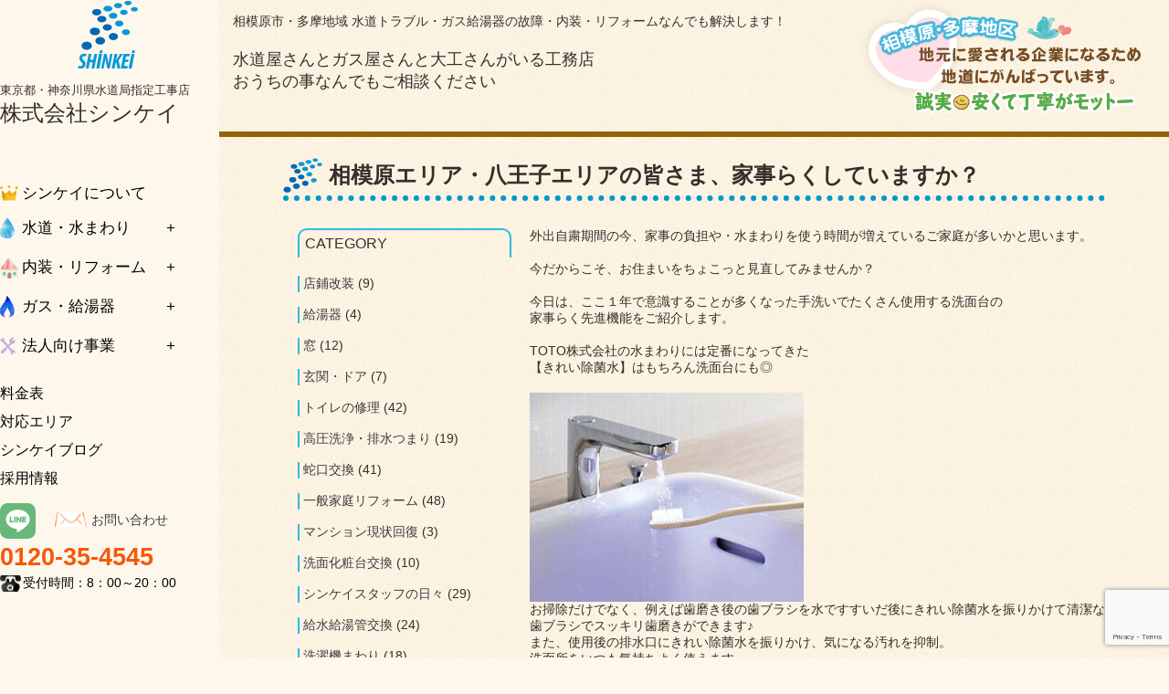

--- FILE ---
content_type: text/html; charset=UTF-8
request_url: https://www.shinkei37.com/2021/01/12/1-12%E3%80%80%E7%9B%B8%E6%A8%A1%E5%8E%9F%E3%82%A8%E3%83%AA%E3%82%A2%E3%83%BB%E5%85%AB%E7%8E%8B%E5%AD%90%E3%82%A8%E3%83%AA%E3%82%A2%E3%81%AE%E7%9A%86%E3%81%95%E3%81%BE%E3%80%81%E5%AE%B6%E4%BA%8B/
body_size: 13102
content:
 <?xml version="1.0" encoding="utf-8"?>
<!DOCTYPE html PUBLIC "-//W3C//DTD XHTML 1.0 Transitional//EN" "http://www.w3.org/TR/xhtml1/DTD/xhtml1-transitional.dtd">
<html xmlns="http://www.w3.org/1999/xhtml" lang="ja" xml:lang="ja">
<head>
<link href="https://www.shinkei37.com/wp/wp-content/themes/original/style.css" rel="stylesheet" type="text/css" />
<meta http-equiv="Content-Type" content="text/html; charset=utf-8" />
<link href="https://fonts.googleapis.com/earlyaccess/roundedmplus1c.css" rel="stylesheet" />
<link rel="shortcut icon" href="https://www.shinkei37.com/wp/wp-content/themes/original/favicon.ico" type="image/vnd.microsoft.icon">
<link rel="icon" href="https://www.shinkei37.com/wp/wp-content/themes/original/favicon.ico" type="image/vnd.microsoft.icon">  
<script type="text/javascript" src="https://www.shinkei37.com/wp/wp-content/themes/original/tel-link.js"></script>
<link href="https://use.fontawesome.com/releases/v5.6.1/css/all.css" rel="stylesheet">
<!--Require Javascript-->
	<!--[if IE]><meta http-equiv="X-UA-Compatible" content="IE=edge,chrome=1"><![endif]-->
	<!--[if lt IE 9]><script type="text/javascript" src="https://www.shinkei37.com/wp/wp-content/themes/original/html5shiv.js"></script><![endif]-->
	<!--[if lt IE 9]><script type="text/javascript" src="https://www.shinkei37.com/wp/wp-content/themes/original/IE9.js"></script><![endif]-->
<title>  相模原エリア・八王子エリアの皆さま、家事らくしていますか？ | 株式会社シンケイ</title>
<meta name="description" content="東京都・神奈川県相模原市中央区矢部の株式会社シンケイは、神奈川県より指定事業者認定を受けた神奈川県水道局指定工事店です。" />
<meta name="keywords" content="東京都・神奈川県水道局指定工事店,指定事業者認定,相模原市,矢部,水道工事,水道修理,水道,工事,水漏れ詰まり,給水装置工事" />
<meta name="viewport" content="width=device-width, initial-scale=1.0">
<meta name="format-detection" content="telephone=no">
<link rel="alternate" type="application/rss+xml" title="RSS フィード" href="https://www.shinkei37.com/feed/">
<link rel="alternate" type="application/rss+xml" title="RSS フィード" href="https://www.shinkei37.com/feed/atom/">
<script type="text/javascript" src="https://www.shinkei37.com/wp/wp-content/themes/original/smartRollover.js"></script>
<meta name='robots' content='max-image-preview:large' />
	<style>img:is([sizes="auto" i], [sizes^="auto," i]) { contain-intrinsic-size: 3000px 1500px }</style>
	<link rel="alternate" type="application/rss+xml" title="株式会社シンケイ &raquo; フィード" href="https://www.shinkei37.com/feed/" />
<link rel="alternate" type="application/rss+xml" title="株式会社シンケイ &raquo; コメントフィード" href="https://www.shinkei37.com/comments/feed/" />
<link rel="alternate" type="application/rss+xml" title="株式会社シンケイ &raquo; 相模原エリア・八王子エリアの皆さま、家事らくしていますか？ のコメントのフィード" href="https://www.shinkei37.com/2021/01/12/1-12%e3%80%80%e7%9b%b8%e6%a8%a1%e5%8e%9f%e3%82%a8%e3%83%aa%e3%82%a2%e3%83%bb%e5%85%ab%e7%8e%8b%e5%ad%90%e3%82%a8%e3%83%aa%e3%82%a2%e3%81%ae%e7%9a%86%e3%81%95%e3%81%be%e3%80%81%e5%ae%b6%e4%ba%8b/feed/" />
<script type="text/javascript">
/* <![CDATA[ */
window._wpemojiSettings = {"baseUrl":"https:\/\/s.w.org\/images\/core\/emoji\/16.0.1\/72x72\/","ext":".png","svgUrl":"https:\/\/s.w.org\/images\/core\/emoji\/16.0.1\/svg\/","svgExt":".svg","source":{"concatemoji":"https:\/\/www.shinkei37.com\/wp\/wp-includes\/js\/wp-emoji-release.min.js?ver=6.8.3"}};
/*! This file is auto-generated */
!function(s,n){var o,i,e;function c(e){try{var t={supportTests:e,timestamp:(new Date).valueOf()};sessionStorage.setItem(o,JSON.stringify(t))}catch(e){}}function p(e,t,n){e.clearRect(0,0,e.canvas.width,e.canvas.height),e.fillText(t,0,0);var t=new Uint32Array(e.getImageData(0,0,e.canvas.width,e.canvas.height).data),a=(e.clearRect(0,0,e.canvas.width,e.canvas.height),e.fillText(n,0,0),new Uint32Array(e.getImageData(0,0,e.canvas.width,e.canvas.height).data));return t.every(function(e,t){return e===a[t]})}function u(e,t){e.clearRect(0,0,e.canvas.width,e.canvas.height),e.fillText(t,0,0);for(var n=e.getImageData(16,16,1,1),a=0;a<n.data.length;a++)if(0!==n.data[a])return!1;return!0}function f(e,t,n,a){switch(t){case"flag":return n(e,"\ud83c\udff3\ufe0f\u200d\u26a7\ufe0f","\ud83c\udff3\ufe0f\u200b\u26a7\ufe0f")?!1:!n(e,"\ud83c\udde8\ud83c\uddf6","\ud83c\udde8\u200b\ud83c\uddf6")&&!n(e,"\ud83c\udff4\udb40\udc67\udb40\udc62\udb40\udc65\udb40\udc6e\udb40\udc67\udb40\udc7f","\ud83c\udff4\u200b\udb40\udc67\u200b\udb40\udc62\u200b\udb40\udc65\u200b\udb40\udc6e\u200b\udb40\udc67\u200b\udb40\udc7f");case"emoji":return!a(e,"\ud83e\udedf")}return!1}function g(e,t,n,a){var r="undefined"!=typeof WorkerGlobalScope&&self instanceof WorkerGlobalScope?new OffscreenCanvas(300,150):s.createElement("canvas"),o=r.getContext("2d",{willReadFrequently:!0}),i=(o.textBaseline="top",o.font="600 32px Arial",{});return e.forEach(function(e){i[e]=t(o,e,n,a)}),i}function t(e){var t=s.createElement("script");t.src=e,t.defer=!0,s.head.appendChild(t)}"undefined"!=typeof Promise&&(o="wpEmojiSettingsSupports",i=["flag","emoji"],n.supports={everything:!0,everythingExceptFlag:!0},e=new Promise(function(e){s.addEventListener("DOMContentLoaded",e,{once:!0})}),new Promise(function(t){var n=function(){try{var e=JSON.parse(sessionStorage.getItem(o));if("object"==typeof e&&"number"==typeof e.timestamp&&(new Date).valueOf()<e.timestamp+604800&&"object"==typeof e.supportTests)return e.supportTests}catch(e){}return null}();if(!n){if("undefined"!=typeof Worker&&"undefined"!=typeof OffscreenCanvas&&"undefined"!=typeof URL&&URL.createObjectURL&&"undefined"!=typeof Blob)try{var e="postMessage("+g.toString()+"("+[JSON.stringify(i),f.toString(),p.toString(),u.toString()].join(",")+"));",a=new Blob([e],{type:"text/javascript"}),r=new Worker(URL.createObjectURL(a),{name:"wpTestEmojiSupports"});return void(r.onmessage=function(e){c(n=e.data),r.terminate(),t(n)})}catch(e){}c(n=g(i,f,p,u))}t(n)}).then(function(e){for(var t in e)n.supports[t]=e[t],n.supports.everything=n.supports.everything&&n.supports[t],"flag"!==t&&(n.supports.everythingExceptFlag=n.supports.everythingExceptFlag&&n.supports[t]);n.supports.everythingExceptFlag=n.supports.everythingExceptFlag&&!n.supports.flag,n.DOMReady=!1,n.readyCallback=function(){n.DOMReady=!0}}).then(function(){return e}).then(function(){var e;n.supports.everything||(n.readyCallback(),(e=n.source||{}).concatemoji?t(e.concatemoji):e.wpemoji&&e.twemoji&&(t(e.twemoji),t(e.wpemoji)))}))}((window,document),window._wpemojiSettings);
/* ]]> */
</script>
<style id='wp-emoji-styles-inline-css' type='text/css'>

	img.wp-smiley, img.emoji {
		display: inline !important;
		border: none !important;
		box-shadow: none !important;
		height: 1em !important;
		width: 1em !important;
		margin: 0 0.07em !important;
		vertical-align: -0.1em !important;
		background: none !important;
		padding: 0 !important;
	}
</style>
<link rel='stylesheet' id='wp-block-library-css' href='https://www.shinkei37.com/wp/wp-includes/css/dist/block-library/style.min.css?ver=6.8.3' type='text/css' media='all' />
<style id='classic-theme-styles-inline-css' type='text/css'>
/*! This file is auto-generated */
.wp-block-button__link{color:#fff;background-color:#32373c;border-radius:9999px;box-shadow:none;text-decoration:none;padding:calc(.667em + 2px) calc(1.333em + 2px);font-size:1.125em}.wp-block-file__button{background:#32373c;color:#fff;text-decoration:none}
</style>
<style id='global-styles-inline-css' type='text/css'>
:root{--wp--preset--aspect-ratio--square: 1;--wp--preset--aspect-ratio--4-3: 4/3;--wp--preset--aspect-ratio--3-4: 3/4;--wp--preset--aspect-ratio--3-2: 3/2;--wp--preset--aspect-ratio--2-3: 2/3;--wp--preset--aspect-ratio--16-9: 16/9;--wp--preset--aspect-ratio--9-16: 9/16;--wp--preset--color--black: #000000;--wp--preset--color--cyan-bluish-gray: #abb8c3;--wp--preset--color--white: #ffffff;--wp--preset--color--pale-pink: #f78da7;--wp--preset--color--vivid-red: #cf2e2e;--wp--preset--color--luminous-vivid-orange: #ff6900;--wp--preset--color--luminous-vivid-amber: #fcb900;--wp--preset--color--light-green-cyan: #7bdcb5;--wp--preset--color--vivid-green-cyan: #00d084;--wp--preset--color--pale-cyan-blue: #8ed1fc;--wp--preset--color--vivid-cyan-blue: #0693e3;--wp--preset--color--vivid-purple: #9b51e0;--wp--preset--gradient--vivid-cyan-blue-to-vivid-purple: linear-gradient(135deg,rgba(6,147,227,1) 0%,rgb(155,81,224) 100%);--wp--preset--gradient--light-green-cyan-to-vivid-green-cyan: linear-gradient(135deg,rgb(122,220,180) 0%,rgb(0,208,130) 100%);--wp--preset--gradient--luminous-vivid-amber-to-luminous-vivid-orange: linear-gradient(135deg,rgba(252,185,0,1) 0%,rgba(255,105,0,1) 100%);--wp--preset--gradient--luminous-vivid-orange-to-vivid-red: linear-gradient(135deg,rgba(255,105,0,1) 0%,rgb(207,46,46) 100%);--wp--preset--gradient--very-light-gray-to-cyan-bluish-gray: linear-gradient(135deg,rgb(238,238,238) 0%,rgb(169,184,195) 100%);--wp--preset--gradient--cool-to-warm-spectrum: linear-gradient(135deg,rgb(74,234,220) 0%,rgb(151,120,209) 20%,rgb(207,42,186) 40%,rgb(238,44,130) 60%,rgb(251,105,98) 80%,rgb(254,248,76) 100%);--wp--preset--gradient--blush-light-purple: linear-gradient(135deg,rgb(255,206,236) 0%,rgb(152,150,240) 100%);--wp--preset--gradient--blush-bordeaux: linear-gradient(135deg,rgb(254,205,165) 0%,rgb(254,45,45) 50%,rgb(107,0,62) 100%);--wp--preset--gradient--luminous-dusk: linear-gradient(135deg,rgb(255,203,112) 0%,rgb(199,81,192) 50%,rgb(65,88,208) 100%);--wp--preset--gradient--pale-ocean: linear-gradient(135deg,rgb(255,245,203) 0%,rgb(182,227,212) 50%,rgb(51,167,181) 100%);--wp--preset--gradient--electric-grass: linear-gradient(135deg,rgb(202,248,128) 0%,rgb(113,206,126) 100%);--wp--preset--gradient--midnight: linear-gradient(135deg,rgb(2,3,129) 0%,rgb(40,116,252) 100%);--wp--preset--font-size--small: 13px;--wp--preset--font-size--medium: 20px;--wp--preset--font-size--large: 36px;--wp--preset--font-size--x-large: 42px;--wp--preset--spacing--20: 0.44rem;--wp--preset--spacing--30: 0.67rem;--wp--preset--spacing--40: 1rem;--wp--preset--spacing--50: 1.5rem;--wp--preset--spacing--60: 2.25rem;--wp--preset--spacing--70: 3.38rem;--wp--preset--spacing--80: 5.06rem;--wp--preset--shadow--natural: 6px 6px 9px rgba(0, 0, 0, 0.2);--wp--preset--shadow--deep: 12px 12px 50px rgba(0, 0, 0, 0.4);--wp--preset--shadow--sharp: 6px 6px 0px rgba(0, 0, 0, 0.2);--wp--preset--shadow--outlined: 6px 6px 0px -3px rgba(255, 255, 255, 1), 6px 6px rgba(0, 0, 0, 1);--wp--preset--shadow--crisp: 6px 6px 0px rgba(0, 0, 0, 1);}:where(.is-layout-flex){gap: 0.5em;}:where(.is-layout-grid){gap: 0.5em;}body .is-layout-flex{display: flex;}.is-layout-flex{flex-wrap: wrap;align-items: center;}.is-layout-flex > :is(*, div){margin: 0;}body .is-layout-grid{display: grid;}.is-layout-grid > :is(*, div){margin: 0;}:where(.wp-block-columns.is-layout-flex){gap: 2em;}:where(.wp-block-columns.is-layout-grid){gap: 2em;}:where(.wp-block-post-template.is-layout-flex){gap: 1.25em;}:where(.wp-block-post-template.is-layout-grid){gap: 1.25em;}.has-black-color{color: var(--wp--preset--color--black) !important;}.has-cyan-bluish-gray-color{color: var(--wp--preset--color--cyan-bluish-gray) !important;}.has-white-color{color: var(--wp--preset--color--white) !important;}.has-pale-pink-color{color: var(--wp--preset--color--pale-pink) !important;}.has-vivid-red-color{color: var(--wp--preset--color--vivid-red) !important;}.has-luminous-vivid-orange-color{color: var(--wp--preset--color--luminous-vivid-orange) !important;}.has-luminous-vivid-amber-color{color: var(--wp--preset--color--luminous-vivid-amber) !important;}.has-light-green-cyan-color{color: var(--wp--preset--color--light-green-cyan) !important;}.has-vivid-green-cyan-color{color: var(--wp--preset--color--vivid-green-cyan) !important;}.has-pale-cyan-blue-color{color: var(--wp--preset--color--pale-cyan-blue) !important;}.has-vivid-cyan-blue-color{color: var(--wp--preset--color--vivid-cyan-blue) !important;}.has-vivid-purple-color{color: var(--wp--preset--color--vivid-purple) !important;}.has-black-background-color{background-color: var(--wp--preset--color--black) !important;}.has-cyan-bluish-gray-background-color{background-color: var(--wp--preset--color--cyan-bluish-gray) !important;}.has-white-background-color{background-color: var(--wp--preset--color--white) !important;}.has-pale-pink-background-color{background-color: var(--wp--preset--color--pale-pink) !important;}.has-vivid-red-background-color{background-color: var(--wp--preset--color--vivid-red) !important;}.has-luminous-vivid-orange-background-color{background-color: var(--wp--preset--color--luminous-vivid-orange) !important;}.has-luminous-vivid-amber-background-color{background-color: var(--wp--preset--color--luminous-vivid-amber) !important;}.has-light-green-cyan-background-color{background-color: var(--wp--preset--color--light-green-cyan) !important;}.has-vivid-green-cyan-background-color{background-color: var(--wp--preset--color--vivid-green-cyan) !important;}.has-pale-cyan-blue-background-color{background-color: var(--wp--preset--color--pale-cyan-blue) !important;}.has-vivid-cyan-blue-background-color{background-color: var(--wp--preset--color--vivid-cyan-blue) !important;}.has-vivid-purple-background-color{background-color: var(--wp--preset--color--vivid-purple) !important;}.has-black-border-color{border-color: var(--wp--preset--color--black) !important;}.has-cyan-bluish-gray-border-color{border-color: var(--wp--preset--color--cyan-bluish-gray) !important;}.has-white-border-color{border-color: var(--wp--preset--color--white) !important;}.has-pale-pink-border-color{border-color: var(--wp--preset--color--pale-pink) !important;}.has-vivid-red-border-color{border-color: var(--wp--preset--color--vivid-red) !important;}.has-luminous-vivid-orange-border-color{border-color: var(--wp--preset--color--luminous-vivid-orange) !important;}.has-luminous-vivid-amber-border-color{border-color: var(--wp--preset--color--luminous-vivid-amber) !important;}.has-light-green-cyan-border-color{border-color: var(--wp--preset--color--light-green-cyan) !important;}.has-vivid-green-cyan-border-color{border-color: var(--wp--preset--color--vivid-green-cyan) !important;}.has-pale-cyan-blue-border-color{border-color: var(--wp--preset--color--pale-cyan-blue) !important;}.has-vivid-cyan-blue-border-color{border-color: var(--wp--preset--color--vivid-cyan-blue) !important;}.has-vivid-purple-border-color{border-color: var(--wp--preset--color--vivid-purple) !important;}.has-vivid-cyan-blue-to-vivid-purple-gradient-background{background: var(--wp--preset--gradient--vivid-cyan-blue-to-vivid-purple) !important;}.has-light-green-cyan-to-vivid-green-cyan-gradient-background{background: var(--wp--preset--gradient--light-green-cyan-to-vivid-green-cyan) !important;}.has-luminous-vivid-amber-to-luminous-vivid-orange-gradient-background{background: var(--wp--preset--gradient--luminous-vivid-amber-to-luminous-vivid-orange) !important;}.has-luminous-vivid-orange-to-vivid-red-gradient-background{background: var(--wp--preset--gradient--luminous-vivid-orange-to-vivid-red) !important;}.has-very-light-gray-to-cyan-bluish-gray-gradient-background{background: var(--wp--preset--gradient--very-light-gray-to-cyan-bluish-gray) !important;}.has-cool-to-warm-spectrum-gradient-background{background: var(--wp--preset--gradient--cool-to-warm-spectrum) !important;}.has-blush-light-purple-gradient-background{background: var(--wp--preset--gradient--blush-light-purple) !important;}.has-blush-bordeaux-gradient-background{background: var(--wp--preset--gradient--blush-bordeaux) !important;}.has-luminous-dusk-gradient-background{background: var(--wp--preset--gradient--luminous-dusk) !important;}.has-pale-ocean-gradient-background{background: var(--wp--preset--gradient--pale-ocean) !important;}.has-electric-grass-gradient-background{background: var(--wp--preset--gradient--electric-grass) !important;}.has-midnight-gradient-background{background: var(--wp--preset--gradient--midnight) !important;}.has-small-font-size{font-size: var(--wp--preset--font-size--small) !important;}.has-medium-font-size{font-size: var(--wp--preset--font-size--medium) !important;}.has-large-font-size{font-size: var(--wp--preset--font-size--large) !important;}.has-x-large-font-size{font-size: var(--wp--preset--font-size--x-large) !important;}
:where(.wp-block-post-template.is-layout-flex){gap: 1.25em;}:where(.wp-block-post-template.is-layout-grid){gap: 1.25em;}
:where(.wp-block-columns.is-layout-flex){gap: 2em;}:where(.wp-block-columns.is-layout-grid){gap: 2em;}
:root :where(.wp-block-pullquote){font-size: 1.5em;line-height: 1.6;}
</style>
<link rel='stylesheet' id='contact-form-7-css' href='https://www.shinkei37.com/wp/wp-content/plugins/contact-form-7/includes/css/styles.css?ver=6.1.3' type='text/css' media='all' />
<link rel='stylesheet' id='meteor-slides-css' href='https://www.shinkei37.com/wp/wp-content/plugins/meteor-slides/css/meteor-slides.css?ver=1.0' type='text/css' media='all' />
<link rel='stylesheet' id='tablepress-default-css' href='https://www.shinkei37.com/wp/wp-content/tablepress-combined.min.css?ver=14' type='text/css' media='all' />
<link rel='stylesheet' id='jquery.lightbox.min.css-css' href='https://www.shinkei37.com/wp/wp-content/plugins/wp-jquery-lightbox/lightboxes/wp-jquery-lightbox/styles/lightbox.min.css?ver=2.3.4' type='text/css' media='all' />
<link rel='stylesheet' id='jqlb-overrides-css' href='https://www.shinkei37.com/wp/wp-content/plugins/wp-jquery-lightbox/lightboxes/wp-jquery-lightbox/styles/overrides.css?ver=2.3.4' type='text/css' media='all' />
<style id='jqlb-overrides-inline-css' type='text/css'>

			#outerImageContainer {
				box-shadow: 0 0 4px 2px rgba(0,0,0,.2);
			}
			#imageContainer{
				padding: 6px;
			}
			#imageDataContainer {
				box-shadow: 0 -4px 0 0 #fff, 0 0 4px 2px rgba(0,0,0,.1);
				z-index: auto;
			}
			#prevArrow,
			#nextArrow{
				background-color: rgba(255,255,255,.7;
				color: #000000;
			}
</style>
<script type="text/javascript" src="https://www.shinkei37.com/wp/wp-includes/js/jquery/jquery.min.js?ver=3.7.1" id="jquery-core-js"></script>
<script type="text/javascript" src="https://www.shinkei37.com/wp/wp-includes/js/jquery/jquery-migrate.min.js?ver=3.4.1" id="jquery-migrate-js"></script>
<script type="text/javascript" src="https://www.shinkei37.com/wp/wp-content/plugins/meteor-slides/js/jquery.cycle.all.js?ver=6.8.3" id="jquery-cycle-js"></script>
<script type="text/javascript" src="https://www.shinkei37.com/wp/wp-content/plugins/meteor-slides/js/jquery.metadata.v2.js?ver=6.8.3" id="jquery-metadata-js"></script>
<script type="text/javascript" src="https://www.shinkei37.com/wp/wp-content/plugins/meteor-slides/js/jquery.touchwipe.1.1.1.js?ver=6.8.3" id="jquery-touchwipe-js"></script>
<script type="text/javascript" id="meteorslides-script-js-extra">
/* <![CDATA[ */
var meteorslidessettings = {"meteorslideshowspeed":"2000","meteorslideshowduration":"5000","meteorslideshowheight":"520","meteorslideshowwidth":"1200","meteorslideshowtransition":"fade"};
/* ]]> */
</script>
<script type="text/javascript" src="https://www.shinkei37.com/wp/wp-content/plugins/meteor-slides/js/slideshow.js?ver=6.8.3" id="meteorslides-script-js"></script>
<link rel="https://api.w.org/" href="https://www.shinkei37.com/wp-json/" /><link rel="alternate" title="JSON" type="application/json" href="https://www.shinkei37.com/wp-json/wp/v2/posts/2442" /><link rel="EditURI" type="application/rsd+xml" title="RSD" href="https://www.shinkei37.com/wp/xmlrpc.php?rsd" />
<meta name="generator" content="WordPress 6.8.3" />
<link rel="canonical" href="https://www.shinkei37.com/2021/01/12/1-12%e3%80%80%e7%9b%b8%e6%a8%a1%e5%8e%9f%e3%82%a8%e3%83%aa%e3%82%a2%e3%83%bb%e5%85%ab%e7%8e%8b%e5%ad%90%e3%82%a8%e3%83%aa%e3%82%a2%e3%81%ae%e7%9a%86%e3%81%95%e3%81%be%e3%80%81%e5%ae%b6%e4%ba%8b/" />
<link rel='shortlink' href='https://www.shinkei37.com/?p=2442' />
<link rel="alternate" title="oEmbed (JSON)" type="application/json+oembed" href="https://www.shinkei37.com/wp-json/oembed/1.0/embed?url=https%3A%2F%2Fwww.shinkei37.com%2F2021%2F01%2F12%2F1-12%25e3%2580%2580%25e7%259b%25b8%25e6%25a8%25a1%25e5%258e%259f%25e3%2582%25a8%25e3%2583%25aa%25e3%2582%25a2%25e3%2583%25bb%25e5%2585%25ab%25e7%258e%258b%25e5%25ad%2590%25e3%2582%25a8%25e3%2583%25aa%25e3%2582%25a2%25e3%2581%25ae%25e7%259a%2586%25e3%2581%2595%25e3%2581%25be%25e3%2580%2581%25e5%25ae%25b6%25e4%25ba%258b%2F" />
<link rel="alternate" title="oEmbed (XML)" type="text/xml+oembed" href="https://www.shinkei37.com/wp-json/oembed/1.0/embed?url=https%3A%2F%2Fwww.shinkei37.com%2F2021%2F01%2F12%2F1-12%25e3%2580%2580%25e7%259b%25b8%25e6%25a8%25a1%25e5%258e%259f%25e3%2582%25a8%25e3%2583%25aa%25e3%2582%25a2%25e3%2583%25bb%25e5%2585%25ab%25e7%258e%258b%25e5%25ad%2590%25e3%2582%25a8%25e3%2583%25aa%25e3%2582%25a2%25e3%2581%25ae%25e7%259a%2586%25e3%2581%2595%25e3%2581%25be%25e3%2580%2581%25e5%25ae%25b6%25e4%25ba%258b%2F&#038;format=xml" />
<!-- Global site tag (gtag.js) - Google Analytics -->
<script async src="https://www.googletagmanager.com/gtag/js?id=UA-161501253-1"></script>
<script>
  window.dataLayer = window.dataLayer || [];
  function gtag(){dataLayer.push(arguments);}
  gtag('js', new Date());

  gtag('config', 'UA-161501253-1');
</script>
<style type="text/css">.recentcomments a{display:inline !important;padding:0 !important;margin:0 !important;}</style></head>
<body>
<div id="fb-root"></div>
<script>(function(d, s, id) {
  var js, fjs = d.getElementsByTagName(s)[0];
  if (d.getElementById(id)) return;
  js = d.createElement(s); js.id = id;
  js.src = "//connect.facebook.net/ja_JP/sdk.js#xfbml=1&version=v2.5";
  fjs.parentNode.insertBefore(js, fjs);
}(document, 'script', 'facebook-jssdk'));</script>
<script type="text/javascript" src="https://ajax.googleapis.com/ajax/libs/jquery/1.9.1/jquery.min.js?ver=3.8.1"></script>
<script type="text/javascript" src="https://www.shinkei37.com/wp/wp-content/themes/original/jquery.matchHeight.js"></script>
<script>
  $(function(){
    $('.heightmatch').matchHeight();
  });
  </script>
<div id="fixwrap">
<div class="container">
<div class="sidebar">
<div id="logobox">
<a href="https://www.shinkei37.com" title="株式会社シンケイ"><img src="https://www.shinkei37.com/wp/wp-content/themes/original/images/sidebar_logo.png" alt="株式会社シンケイ" /></a>
<p>東京都・神奈川県水道局指定工事店</p>
<h2>株式会社シンケイ</h2>
</div>
<div class="sidefixtex">
<p class="label-btn01" ><a href="https://www.shinkei37.com/%e3%82%b7%e3%83%b3%e3%82%b1%e3%82%a4%e3%81%ab%e3%81%a4%e3%81%84%e3%81%a6/" title="シンケイについて">シンケイについて</a></p>
</div>
<div class="accordion_tab">
<input id="tab1" type="checkbox" name="tabs">
<label class="label-btn02" for="tab1">水道・水まわり</label>
<div class="accordion_contents">
<ul class="accordion_blue">
<li><a href="https://www.shinkei37.com/category/const_blue/const_blue01/" title="水道・蛇口">水道・蛇口</a></li>
<li><a href="https://www.shinkei37.com/category/const_blue/const_blue02/" title="おトイレ">おトイレ</a></li>
<li><a href="https://www.shinkei37.com/category/const_blue/const_blue03/" title="お風呂">お風呂</a></li>
<li><a href="https://www.shinkei37.com/category/const_blue/const_blue04/" title="キッチン">キッチン</a></li>
<li><a href="https://www.shinkei37.com/category/const_blue/const_blue05/" title="洗面所">洗面所</a></li>
<li><a href="https://www.shinkei37.com/category/const_blue/const_blue06/" title="洗濯場">洗濯場</a></li>
<li><a href="https://www.shinkei37.com/category/const_blue/const_blue07/" title="排水・下水">排水・下水</a></li>
<li><a href="https://www.shinkei37.com/category/const_blue/const_blue08/" title="漏水調査">漏水調査</a></li>
</ul>
</div>
</div>
	
<div class="accordion_tab">
<input id="tab3" type="checkbox" name="tabs">
<label class="label-btn04" for="tab3">内装・リフォーム</label>
<div class="accordion_contents">
<ul class="accordion_orange">
<li><a href="https://www.shinkei37.com/category/const_green/const_green01/" title="リフォーム">リフォーム</a></li>
<li><a href="https://www.shinkei37.com/category/const_green/const_green02/" title="ドア・窓">ドア・窓</a></li>
<li><a href="https://www.shinkei37.com/category/const_green/const_green03/" title="壁・床">壁・床</a></li>
<li><a href="https://www.shinkei37.com/category/const_green/const_green04/" title="オリジナル家具・建具">オリジナル家具・建具</a></li>
<li><a href="https://www.shinkei37.com/category/const_green/const_green05/" title="外壁・屋根">外壁・屋根</a></li>
<li><a href="https://www.shinkei37.com/category/const_green/const_green06/" title="カーポート">カーポート</a></li>
<li><a href="https://www.shinkei37.com/category/const_green/const_green07/" title="エクステリア">エクステリア</a></li>
</ul>
</div>
</div>
	
<div class="accordion_tab">
<input id="tab2" type="checkbox" name="tabs">
<label class="label-btn03" for="tab2">ガス・給湯器</label>
<div class="accordion_contents">
<ul class="accordion_green">
<li><a href="https://www.shinkei37.com/category/const_orange/const_orange01/" title="給湯器">給湯器</a></li>
<li><a href="https://www.shinkei37.com/category/const_orange/const_orange02/" title="コンロ">コンロ</a></li>
<li><a href="https://www.shinkei37.com/category/const_orange/const_orange03/" title="ガス式床暖房">ガス式床暖房</a></li>
</ul>
</div>
</div>
	
<div class="accordion_tab">
<input id="tab4" type="checkbox" name="tabs">
<label class="label-btn05" for="tab4">法人向け事業</label>
<div class="accordion_contents">
<ul class="accordion_people">
<li><a href="https://www.shinkei37.com/category/const_people/const_people01/" title="リフォーム">不動産管理・オーナー様向け</a></li>
<li><a href="https://www.shinkei37.com/category/const_people/const_people02/" title="リフォーム">店舗設営・リニューアル</a></li>
<li><a href="https://www.shinkei37.com/category/const_people/const_people03/" title="リフォーム">飲食店水まわり</a></li>
</ul>
</div>
</div>
	
<div class="sidefixtex">
<ul>
<li><a href="https://www.shinkei37.com/%e6%96%99%e9%87%91%e8%a1%a8/" title="料金表">料金表</a></li>
<li><a href="https://www.shinkei37.com/%e5%af%be%e5%bf%9c%e3%82%a8%e3%83%aa%e3%82%a2/" title="対応エリア">対応エリア</a></li>
<li><a href="https://www.shinkei37.com/category/blog/" title="シンケイブログ">シンケイブログ</a></li>
<li><a href="https://www.shinkei37.com/%e6%8e%a1%e7%94%a8%e6%83%85%e5%a0%b1/" title="求人 情報 シンケイ採用 水道工事 内装。">採用情報</a></li>
</ul>
</div>
<table>
  <tbody>
    <tr>
      <th><a href="https://line.me/R/ti/p/%40122rdpxm" title="シンケイLINE"><img src="https://www.shinkei37.com/wp/wp-content/themes/original/images/sideline.png" alt="LINE" /></a></th>
		<td><div class="accordion_toi"><a href="https://www.shinkei37.com/%e3%81%be%e3%81%9a%e3%81%af%e3%81%8a%e5%95%8f%e3%81%84%e5%90%88%e3%82%8f%e3%81%9b%e3%81%8f%e3%81%a0%e3%81%95%e3%81%84/" title="お問い合わせ">お問い合わせ</a></div></td>
    </tr>
  </tbody>
</table>
<div class="telnum">0120-35-4545</div>
<div class="reception">受付時間：8：00～20：00</div>
</div>
	<div class="hamburger-menu-menubox">
		<input id="hamburger-menu1" type="checkbox" class="input-hidden">
		<label for="hamburger-menu1" class="hamburger-menu-switch hamburger-menu-switch1">
			<span class="hamburger-switch-line1"></span>
		</label>
		<div class="hamburger-menu-menuwrap">
<ul class="hamburger-menu-menulist">
<li><a href="https://www.shinkei37.com/%e3%82%b7%e3%83%b3%e3%82%b1%e3%82%a4%e3%81%ab%e3%81%a4%e3%81%84%e3%81%a6/" title="シンケイについて">シンケイについて</a></li>
<li><a href="https://www.shinkei37.com/category/const_blue/" title="水道・水回り">水道・水回り</a></li>
<li><a href="https://www.shinkei37.com/category/const_green/" title="内装・リフォーム">内装・リフォーム</a></li>
<li><a href="https://www.shinkei37.com/category/const_orange/" title="ガス・給湯器">ガス・給湯器</a></li>
<li><a href="https://www.shinkei37.com/category/const_people/" title="法人向け事業">法人向け事業</a></li>
<li><a href="https://www.shinkei37.com/%e6%96%99%e9%87%91%e8%a1%a8/" title="料金表">料金表</a></li>
<li><a href="https://www.shinkei37.com/%e5%af%be%e5%bf%9c%e3%82%a8%e3%83%aa%e3%82%a2/" title="対応エリア">対応エリア</a></li>
<li><a href="https://www.shinkei37.com/category/blog/" title="シンケイブログ">シンケイブログ</a></li>
<li><a href="https://www.shinkei37.com/%e6%8e%a1%e7%94%a8%e6%83%85%e5%a0%b1/" title="求人 情報 シンケイ採用 水道工事 内装。">採用情報</a></li>
</ul>
		</div>
		<div class="hamburger-menu-cover"></div>
	</div><div class="content">
<div id="motto">
<div id="motto_l">
<h1 title="相模原市・多摩地域 水道トラブル・ガス給湯器の故障・内装・リフォームなんでも解決します！">相模原市・多摩地域 水道トラブル・ガス給湯器の故障・内装・リフォームなんでも解決します！</h1>
<h2 title="水道屋さんとガス屋さんと大工さんがいる工務店<br />おうちの事なんでもご相談ください">水道屋さんとガス屋さんと大工さんがいる工務店<br />おうちの事なんでもご相談ください</h2>
</div>
<div id="motto_r"><img src="https://www.shinkei37.com/wp/wp-content/themes/original/images/motto.png" alt="相模原、多摩地区地元に愛される企業になるため地道にがんばっています。" /></div>
<br class="cl" />
<div id="sptptit">
	<table>
  <tbody>
    <tr>
      <th scope="row"><p>東京都・神奈川県水道局指定工事店</p>
<h2><a href="https://www.shinkei37.com" title="株式会社シンケイ">株式会社シンケイ</a></h2></th>
      <td><a href="https://www.shinkei37.com/%e3%81%be%e3%81%9a%e3%81%af%e3%81%8a%e5%95%8f%e3%81%84%e5%90%88%e3%82%8f%e3%81%9b%e3%81%8f%e3%81%a0%e3%81%95%e3%81%84/" title="お問い合わせ"><img src="https://www.shinkei37.com/wp/wp-content/themes/original/images/sptopmail.png" alt="お問い合わせ" /></a></td>
      <td class="tel"><a href="tel:0120-35-4545"><img src="https://www.shinkei37.com/wp/wp-content/themes/original/images/sptoptel.png" alt="お電話" /></a></td>
    </tr>
  </tbody>
</table>
</div>
</div>
<div id="pagemain">
<h2>相模原エリア・八王子エリアの皆さま、家事らくしていますか？</h2>
<div class="blog_layout">
<div class="blog_layout_main">	
<p>外出自粛期間の今、家事の負担や・水まわりを使う時間が増えているご家庭が多いかと思います。</p>
<p>今だからこそ、お住まいをちょこっと見直してみませんか？</p>
<p>今日は、ここ１年で意識することが多くなった手洗いでたくさん使用する洗面台の<br />
家事らく先進機能をご紹介します。</p>
<p>TOTO株式会社の水まわりには定番になってきた<br />
【きれい除菌水】はもちろん洗面台にも◎</p>
<p><a href="https://www.shinkei37.com/wp/wp-content/uploads/2021/01/0103_14022012_012.jpg" rel="lightbox[2442]"><img fetchpriority="high" decoding="async" class="alignnone size-medium wp-image-2450" src="https://www.shinkei37.com/wp/wp-content/uploads/2021/01/0103_14022012_012-300x229.jpg" alt="" width="300" height="229" srcset="https://www.shinkei37.com/wp/wp-content/uploads/2021/01/0103_14022012_012-300x229.jpg 300w, https://www.shinkei37.com/wp/wp-content/uploads/2021/01/0103_14022012_012-250x191.jpg 250w, https://www.shinkei37.com/wp/wp-content/uploads/2021/01/0103_14022012_012.jpg 340w" sizes="(max-width: 300px) 100vw, 300px" /></a><br />
お掃除だけでなく、例えば歯磨き後の歯ブラシを水ですすいだ後にきれい除菌水を振りかけて清潔な歯ブラシでスッキリ歯磨きができます♪<br />
また、使用後の排水口にきれい除菌水を振りかけ、気になる汚れを抑制。<br />
洗面所をいつも気持ちよく使えます。</p>
<p>&nbsp;</p>
<p>&nbsp;</p>
<p>【すべり台ボウル】<br />
洗面ボールへ流れる水はコーナーの排水口へまっしぐらに流れる設計。<br />
泡や髪の毛をスイスイ滑るように押し流すので、使うたびにきれいでお手入れも楽々♪</p>
<p><a href="https://www.shinkei37.com/wp/wp-content/uploads/2021/01/f8cd5e909ce6f272f0ff93b329ba86ac.png" rel="lightbox[2442]"><img decoding="async" class="alignnone size-medium wp-image-2451" src="https://www.shinkei37.com/wp/wp-content/uploads/2021/01/f8cd5e909ce6f272f0ff93b329ba86ac-300x158.png" alt="" width="300" height="158" srcset="https://www.shinkei37.com/wp/wp-content/uploads/2021/01/f8cd5e909ce6f272f0ff93b329ba86ac-300x158.png 300w, https://www.shinkei37.com/wp/wp-content/uploads/2021/01/f8cd5e909ce6f272f0ff93b329ba86ac-768x404.png 768w, https://www.shinkei37.com/wp/wp-content/uploads/2021/01/f8cd5e909ce6f272f0ff93b329ba86ac-250x132.png 250w, https://www.shinkei37.com/wp/wp-content/uploads/2021/01/f8cd5e909ce6f272f0ff93b329ba86ac.png 844w" sizes="(max-width: 300px) 100vw, 300px" /></a></p>
<p>【ハイバックガード】<br />
水栓金具をバックガード上部へ設置して汚れにくい設計に。洗面ボールはつなぎ目がない一体成形なので、ふき掃除も楽々♪</p>
<p><a href="https://www.shinkei37.com/wp/wp-content/uploads/2021/01/1105cb3e96d351eba0212c5af2db7765.png" rel="lightbox[2442]"><img decoding="async" class="alignnone size-medium wp-image-2452" src="https://www.shinkei37.com/wp/wp-content/uploads/2021/01/1105cb3e96d351eba0212c5af2db7765-300x192.png" alt="" width="300" height="192" srcset="https://www.shinkei37.com/wp/wp-content/uploads/2021/01/1105cb3e96d351eba0212c5af2db7765-300x192.png 300w, https://www.shinkei37.com/wp/wp-content/uploads/2021/01/1105cb3e96d351eba0212c5af2db7765-250x160.png 250w, https://www.shinkei37.com/wp/wp-content/uploads/2021/01/1105cb3e96d351eba0212c5af2db7765.png 494w" sizes="(max-width: 300px) 100vw, 300px" /></a></p>
<p>【ひろびろ設計のボウル】<br />
厚手のセーターもしっかり洗えるボウル。洗い物が多い時は一時置きエリアに置いて、水ためエリアで水につけて洗うなど、洗面ボウルで使い分けができて楽々♪</p>
<p><a href="https://www.shinkei37.com/wp/wp-content/uploads/2021/01/4efb8c42d1029870a6434eccdff11ba6.png" rel="lightbox[2442]"><img loading="lazy" decoding="async" class="alignnone size-medium wp-image-2453" src="https://www.shinkei37.com/wp/wp-content/uploads/2021/01/4efb8c42d1029870a6434eccdff11ba6-300x139.png" alt="" width="300" height="139" srcset="https://www.shinkei37.com/wp/wp-content/uploads/2021/01/4efb8c42d1029870a6434eccdff11ba6-300x139.png 300w, https://www.shinkei37.com/wp/wp-content/uploads/2021/01/4efb8c42d1029870a6434eccdff11ba6-250x116.png 250w, https://www.shinkei37.com/wp/wp-content/uploads/2021/01/4efb8c42d1029870a6434eccdff11ba6.png 418w" sizes="auto, (max-width: 300px) 100vw, 300px" /></a></p>
<p>【お掃除ラクラク排水口】<br />
汚れやすい排水口は抗菌・防かび樹脂を使用していてきれいに保ち、お掃除しやすい楽々♪</p>
<p><a href="https://www.shinkei37.com/wp/wp-content/uploads/2021/01/cec888c5427e6afd8063f250cb315b13.png" rel="lightbox[2442]"><img loading="lazy" decoding="async" class="alignnone size-medium wp-image-2454" src="https://www.shinkei37.com/wp/wp-content/uploads/2021/01/cec888c5427e6afd8063f250cb315b13-300x97.png" alt="" width="300" height="97" srcset="https://www.shinkei37.com/wp/wp-content/uploads/2021/01/cec888c5427e6afd8063f250cb315b13-300x97.png 300w, https://www.shinkei37.com/wp/wp-content/uploads/2021/01/cec888c5427e6afd8063f250cb315b13-768x249.png 768w, https://www.shinkei37.com/wp/wp-content/uploads/2021/01/cec888c5427e6afd8063f250cb315b13-250x81.png 250w, https://www.shinkei37.com/wp/wp-content/uploads/2021/01/cec888c5427e6afd8063f250cb315b13.png 936w" sizes="auto, (max-width: 300px) 100vw, 300px" /></a></p>
<p>高機能だけでなく、しっかり節水・節温で光熱費も抑えてくれて、エコにもなるのもおすすめポイントです。</p>
<p>手洗い等使い勝手が良く、お掃除が楽になると家族みんなが使いやすい空間になりますね♪</p>
<p>洗面所全体はもちろん、水栓を替えるだけでも日々の使い勝手が一段とよくなります。<br />
「ココ、どうにかならないかな？」っと些細なご相談も、水道施工と大工施工のプロが揃ったシンケイならピッタリのご提案をさせていただきます。<br />
今よりももっと暮らしやすくなるようお手伝いいたします。</p>
<p>文/ママパッキン</p>
<p><a href="https://www.shinkei37.com/wp/wp-content/uploads/2021/01/44351cd8374206628f23cd47117655d9.png" rel="lightbox[2442]"><img loading="lazy" decoding="async" class="alignnone size-medium wp-image-2455" src="https://www.shinkei37.com/wp/wp-content/uploads/2021/01/44351cd8374206628f23cd47117655d9-300x58.png" alt="" width="300" height="58" srcset="https://www.shinkei37.com/wp/wp-content/uploads/2021/01/44351cd8374206628f23cd47117655d9-300x58.png 300w, https://www.shinkei37.com/wp/wp-content/uploads/2021/01/44351cd8374206628f23cd47117655d9-250x49.png 250w, https://www.shinkei37.com/wp/wp-content/uploads/2021/01/44351cd8374206628f23cd47117655d9.png 745w" sizes="auto, (max-width: 300px) 100vw, 300px" /></a></p>
<p>&nbsp;</p>
<p class="align_r">2021.01.12 | <a href="https://www.shinkei37.com/category/blog/" rel="category tag">音入部長のブログ</a> ,<a href="https://www.shinkei37.com/category/blog/blog_cat28/" rel="category tag">洗面化粧台交換</a>一覧へ</p>
</div>	
<div class="blog_layout_side">
<div class="blog_layout_side1">
<h3>CATEGORY</h3>
	<li class="cat-item cat-item-36"><a href="https://www.shinkei37.com/category/blog/blog_cat36/">店鋪改装</a> (9)
</li>
	<li class="cat-item cat-item-37"><a href="https://www.shinkei37.com/category/blog/blog_cat37/">給湯器</a> (4)
</li>
	<li class="cat-item cat-item-38"><a href="https://www.shinkei37.com/category/blog/blog_cat38/">窓</a> (12)
</li>
	<li class="cat-item cat-item-39"><a href="https://www.shinkei37.com/category/blog/blog_cat39/">玄関・ドア</a> (7)
</li>
	<li class="cat-item cat-item-23"><a href="https://www.shinkei37.com/category/blog/blog_cat23/">トイレの修理</a> (42)
</li>
	<li class="cat-item cat-item-24"><a href="https://www.shinkei37.com/category/blog/blog_cat24/">高圧洗浄・排水つまり</a> (19)
</li>
	<li class="cat-item cat-item-25"><a href="https://www.shinkei37.com/category/blog/blog_cat25/">蛇口交換</a> (41)
</li>
	<li class="cat-item cat-item-26"><a href="https://www.shinkei37.com/category/blog/blog_cat26/">一般家庭リフォーム</a> (48)
</li>
	<li class="cat-item cat-item-27"><a href="https://www.shinkei37.com/category/blog/blog_cat27/">マンション現状回復</a> (3)
</li>
	<li class="cat-item cat-item-28"><a href="https://www.shinkei37.com/category/blog/blog_cat28/">洗面化粧台交換</a> (10)
</li>
	<li class="cat-item cat-item-29"><a href="https://www.shinkei37.com/category/blog/blog_cat29/">シンケイスタッフの日々</a> (29)
</li>
	<li class="cat-item cat-item-30"><a href="https://www.shinkei37.com/category/blog/blog_cat30/">給水給湯管交換</a> (24)
</li>
	<li class="cat-item cat-item-31"><a href="https://www.shinkei37.com/category/blog/blog_cat31/">洗濯機まわり</a> (18)
</li>
	<li class="cat-item cat-item-33"><a href="https://www.shinkei37.com/category/blog/blog_cat33/">キッチン・台所</a> (22)
</li>
	<li class="cat-item cat-item-34"><a href="https://www.shinkei37.com/category/blog/blog_cat34/">バスルーム・お風呂</a> (19)
</li>
	<li class="cat-item cat-item-32"><a href="https://www.shinkei37.com/category/blog/blog_cat32/">その他</a> (70)
</li>
<br class="cl" />
</div>	
</div>
<br class="cl" />
</div>
</div>	

<div id="moretelbox">
<div class="blockimg2"><a href="tel:0120-35-4545" title="水まわりのトラブル緊急対応お電話下さい"><img src="https://www.shinkei37.com/wp/wp-content/themes/original/images/click-bana.png" alt="水まわりのトラブル緊急対応水まわりのトラブル緊急対応お電話下さい" /></a></div>
<div class="blockimg2"><img src="https://www.shinkei37.com/wp/wp-content/themes/original/images/banner_flow.png" alt="施工までの流れ　八王子市のトイレ、蛇口、水漏れはシンケイにご相談下さい" /></div>
</div>
<div id="bluebanabox">
<div id="whitebox">
<div class="makerbox"><a href="http://www.toto.co.jp/" target="_blank"><img src="https://www.shinkei37.com/wp/wp-content/themes/original/images/maker01.gif" alt="TOTO"/></a><a href="http://www.jwwa.or.jp/" target="_blank"><img src="https://www.shinkei37.com/wp/wp-content/themes/original/images/maker02.gif" alt="JWWA"/></a><a href="http://www.paloma.co.jp/" target="_blank"><img src="https://www.shinkei37.com/wp/wp-content/themes/original/images/maker03.gif" alt="Paloma"/></a><a href="http://www.kvk.co.jp/" target="_blank"><img src="https://www.shinkei37.com/wp/wp-content/themes/original/images/maker04.gif" alt="KVK"/></a><a href="http://inax.lixil.co.jp/" target="_blank"><img src="https://www.shinkei37.com/wp/wp-content/themes/original/images/maker05.gif" alt="INAX"/></a><a href="http://www.gastar.co.jp/" target="_blank"><img src="https://www.shinkei37.com/wp/wp-content/themes/original/images/maker06.gif" alt="GASTER"/></a><a href="http://www.takara-standard.co.jp/" target="_blank"><img src="https://www.shinkei37.com/wp/wp-content/themes/original/images/maker07.gif" alt="Takara-standard"/></a><a href="http://www.sunwave.co.jp/" target="_blank"><img src="https://www.shinkei37.com/wp/wp-content/themes/original/images/maker08.gif" alt="sunwave"/></a><br class="cl" /></div>
<div class="makerbox"><a href="http://www.noritz.co.jp/" target="_blank"><img src="https://www.shinkei37.com/wp/wp-content/themes/original/images/maker09.gif" alt="NORIZ"/></a><a href="http://panasonic.jp/" target="_blank"><img src="https://www.shinkei37.com/wp/wp-content/themes/original/images/maker10.gif" alt=""/><img src="https://www.shinkei37.com/wp/wp-content/themes/original/images/maker11.gif" alt="Panasonic"/></a><a href="http://www.purpose.co.jp/" target="_blank"><img src="https://www.shinkei37.com/wp/wp-content/themes/original/images/maker12.gif" alt="PURPOSE"/></a><a href="http://kadenfan.hitachi.co.jp/" target="_blank"><img src="https://www.shinkei37.com/wp/wp-content/themes/original/images/maker13.gif" alt="HITACHI"/></a><a href="http://www.rinnai.co.jp/" target="_blank"><img src="https://www.shinkei37.com/wp/wp-content/themes/original/images/maker14.gif" alt="Rinnai"/></a><a href="http://www.harman.co.jp/" target="_blank"><img src="https://www.shinkei37.com/wp/wp-content/themes/original/images/maker15.gif" alt=HARMAN""/></a><a href="http://cleanup.jp/" target="_blank"><img src="https://www.shinkei37.com/wp/wp-content/themes/original/images/maker16.gif" alt="クリナップ"/></a><br class="cl" /></div></div>
</div>
<div id="footer">
<div id="footlist">
<div class="foolistw01">
<ul>
<li><a href="https://www.shinkei37.com" title="ホーム">HOME</a></li>
<li><a href="https://www.shinkei37.com/%e3%82%b7%e3%83%b3%e3%82%b1%e3%82%a4%e3%81%ab%e3%81%a4%e3%81%84%e3%81%a6/" title="シンケイについて">シンケイについて</a></li>
<li><a href="https://www.shinkei37.com/%e6%96%99%e9%87%91%e8%a1%a8/" title="料金表">料金表</a></li>
<li><a href="https://www.shinkei37.com/%e5%af%be%e5%bf%9c%e3%82%a8%e3%83%aa%e3%82%a2/" title="対応エリア">対応エリア</a></li>
<li><a href="https://www.shinkei37.com/category/blog/" title="シンケイブログ">シンケイブログ</a></li>
<li><a href="https://www.shinkei37.com/%e6%8e%a1%e7%94%a8%e6%83%85%e5%a0%b1/" title="採用情報">採用情報</a></li>
<li><a href="https://www.shinkei37.com/%e3%81%be%e3%81%9a%e3%81%af%e3%81%8a%e5%95%8f%e3%81%84%e5%90%88%e3%82%8f%e3%81%9b%e3%81%8f%e3%81%a0%e3%81%95%e3%81%84/" title="お問い合わせ">お問い合わせ</a></li>
<li><a href="https://www.shinkei37.com/%e3%83%97%e3%83%a9%e3%82%a4%e3%83%90%e3%82%b7%e3%83%bc%e3%83%9d%e3%83%aa%e3%82%b7%e3%83%bc/" title="プライバシーポリシー">プライバシーポリシー</a></li>
</ul>
</div>
<div class="foolistw01">
<ul>
<li><a href="https://www.shinkei37.com/category/const_blue/const_blue01/" title="水道・蛇口">水道・蛇口</a></li>
<li><a href="https://www.shinkei37.com/category/const_blue/const_blue02/" title="おトイレ">おトイレ</a></li>
<li><a href="https://www.shinkei37.com/category/const_blue/const_blue03/" title="お風呂">お風呂</a></li>
<li><a href="https://www.shinkei37.com/category/const_blue/const_blue04/" title="キッチン">キッチン</a></li>
<li><a href="https://www.shinkei37.com/category/const_blue/const_blue05/" title="洗面所">洗面所</a></li>
<li><a href="https://www.shinkei37.com/category/const_blue/const_blue06/" title="洗濯場">洗濯場</a></li>
<li><a href="https://www.shinkei37.com/category/const_blue/const_blue07/" title="排水・下水">排水・下水</a></li>
<li><a href="https://www.shinkei37.com/category/const_blue/const_blue08/" title="漏水調査">漏水調査</a></li>
</ul></div>
<div class="foolistw01">
<ul>
<li><a href="https://www.shinkei37.com/category/const_green/const_green01/" title="リフォーム">リフォーム</a></li>
<li><a href="https://www.shinkei37.com/category/const_green/const_green02/" title="ドア・窓">ドア・窓</a></li>
<li><a href="https://www.shinkei37.com/category/const_green/const_green03/" title="壁・床">壁・床</a></li>
<li><a href="https://www.shinkei37.com/category/const_green/const_green04/" title="オリジナル家具・建具">オリジナル家具・建具</a></li>
<li><a href="https://www.shinkei37.com/category/const_green/const_green05/" title="外壁・屋根">外壁・屋根</a></li>
<li><a href="https://www.shinkei37.com/category/const_green/const_green06/" title="カーポート">カーポート</a></li>
<li><a href="https://www.shinkei37.com/category/const_green/const_green07/" title="エクステリア">エクステリア</a></li>
</ul>
</div>
<div class="foolistw01">
<ul>
<li><a href="https://www.shinkei37.com/category/const_orange/const_orange01/" title="給湯器">給湯器</a></li>
<li><a href="https://www.shinkei37.com/category/const_orange/const_orange02/" title="コンロ">コンロ</a></li>
<li><a href="https://www.shinkei37.com/category/const_orange/const_orange03/" title="ガス式床暖房">ガス式床暖房</a></li>
<li><a href="https://www.shinkei37.com/category/const_people/const_people01/" title="リフォーム">不動産管理・オーナー様向け</a></li>
<li><a href="https://www.shinkei37.com/category/const_people/const_people02/" title="リフォーム">店舗設営・リニューアル</a></li>
<li><a href="https://www.shinkei37.com/category/const_people/const_people03/" title="リフォーム">飲食店水まわり</a></li>
</ul>
</div>
<br class="cl" />
</div>
<div id="footadd">株式会社シンケイ<br class="pcnone" /> 〒252-0232 神奈川県相模原市中央区矢部1-23-17-1F<br class="pcnone" />TEL：042-751-7837</div>
<div id="footsns"><a href="https://www.instagram.com/tap_shinkei/" target="_blank"><img src="https://www.shinkei37.com/wp/wp-content/themes/original/images/instagram.png" alt="Instagram"/></a></div>
<div id="footerbot">Copyright(C)  SHINKEI. All Rights Reserved.</div>
</div>
<script type="speculationrules">
{"prefetch":[{"source":"document","where":{"and":[{"href_matches":"\/*"},{"not":{"href_matches":["\/wp\/wp-*.php","\/wp\/wp-admin\/*","\/wp\/wp-content\/uploads\/*","\/wp\/wp-content\/*","\/wp\/wp-content\/plugins\/*","\/wp\/wp-content\/themes\/original\/*","\/*\\?(.+)"]}},{"not":{"selector_matches":"a[rel~=\"nofollow\"]"}},{"not":{"selector_matches":".no-prefetch, .no-prefetch a"}}]},"eagerness":"conservative"}]}
</script>
<script type="text/javascript" src="https://www.shinkei37.com/wp/wp-includes/js/dist/hooks.min.js?ver=4d63a3d491d11ffd8ac6" id="wp-hooks-js"></script>
<script type="text/javascript" src="https://www.shinkei37.com/wp/wp-includes/js/dist/i18n.min.js?ver=5e580eb46a90c2b997e6" id="wp-i18n-js"></script>
<script type="text/javascript" id="wp-i18n-js-after">
/* <![CDATA[ */
wp.i18n.setLocaleData( { 'text direction\u0004ltr': [ 'ltr' ] } );
/* ]]> */
</script>
<script type="text/javascript" src="https://www.shinkei37.com/wp/wp-content/plugins/contact-form-7/includes/swv/js/index.js?ver=6.1.3" id="swv-js"></script>
<script type="text/javascript" id="contact-form-7-js-translations">
/* <![CDATA[ */
( function( domain, translations ) {
	var localeData = translations.locale_data[ domain ] || translations.locale_data.messages;
	localeData[""].domain = domain;
	wp.i18n.setLocaleData( localeData, domain );
} )( "contact-form-7", {"translation-revision-date":"2025-10-29 09:23:50+0000","generator":"GlotPress\/4.0.3","domain":"messages","locale_data":{"messages":{"":{"domain":"messages","plural-forms":"nplurals=1; plural=0;","lang":"ja_JP"},"This contact form is placed in the wrong place.":["\u3053\u306e\u30b3\u30f3\u30bf\u30af\u30c8\u30d5\u30a9\u30fc\u30e0\u306f\u9593\u9055\u3063\u305f\u4f4d\u7f6e\u306b\u7f6e\u304b\u308c\u3066\u3044\u307e\u3059\u3002"],"Error:":["\u30a8\u30e9\u30fc:"]}},"comment":{"reference":"includes\/js\/index.js"}} );
/* ]]> */
</script>
<script type="text/javascript" id="contact-form-7-js-before">
/* <![CDATA[ */
var wpcf7 = {
    "api": {
        "root": "https:\/\/www.shinkei37.com\/wp-json\/",
        "namespace": "contact-form-7\/v1"
    }
};
/* ]]> */
</script>
<script type="text/javascript" src="https://www.shinkei37.com/wp/wp-content/plugins/contact-form-7/includes/js/index.js?ver=6.1.3" id="contact-form-7-js"></script>
<script type="text/javascript" src="https://www.google.com/recaptcha/api.js?render=6LfdFCkcAAAAAH5g2_m2P7ayjroncruJoIzGAcRA&amp;ver=3.0" id="google-recaptcha-js"></script>
<script type="text/javascript" src="https://www.shinkei37.com/wp/wp-includes/js/dist/vendor/wp-polyfill.min.js?ver=3.15.0" id="wp-polyfill-js"></script>
<script type="text/javascript" id="wpcf7-recaptcha-js-before">
/* <![CDATA[ */
var wpcf7_recaptcha = {
    "sitekey": "6LfdFCkcAAAAAH5g2_m2P7ayjroncruJoIzGAcRA",
    "actions": {
        "homepage": "homepage",
        "contactform": "contactform"
    }
};
/* ]]> */
</script>
<script type="text/javascript" src="https://www.shinkei37.com/wp/wp-content/plugins/contact-form-7/modules/recaptcha/index.js?ver=6.1.3" id="wpcf7-recaptcha-js"></script>
<script type="text/javascript" src="https://www.shinkei37.com/wp/wp-content/plugins/wp-jquery-lightbox/lightboxes/wp-jquery-lightbox/vendor/jquery.touchwipe.min.js?ver=2.3.4" id="wp-jquery-lightbox-swipe-js"></script>
<script type="text/javascript" src="https://www.shinkei37.com/wp/wp-content/plugins/wp-jquery-lightbox/inc/purify.min.js?ver=2.3.4" id="wp-jquery-lightbox-purify-js"></script>
<script type="text/javascript" src="https://www.shinkei37.com/wp/wp-content/plugins/wp-jquery-lightbox/lightboxes/wp-jquery-lightbox/vendor/panzoom.min.js?ver=2.3.4" id="wp-jquery-lightbox-panzoom-js"></script>
<script type="text/javascript" id="wp-jquery-lightbox-js-extra">
/* <![CDATA[ */
var JQLBSettings = {"showTitle":"0","useAltForTitle":"1","showCaption":"0","showNumbers":"0","fitToScreen":"1","resizeSpeed":"400","showDownload":"","navbarOnTop":"","marginSize":"0","mobileMarginSize":"10","slideshowSpeed":"4000","allowPinchZoom":"1","borderSize":"6","borderColor":"#ffffff","overlayColor":"#ffffff","overlayOpacity":"0.7","newNavStyle":"1","fixedNav":"1","showInfoBar":"1","prevLinkTitle":"\u524d\u306e\u753b\u50cf","nextLinkTitle":"\u6b21\u306e\u753b\u50cf","closeTitle":"\u30ae\u30e3\u30e9\u30ea\u30fc\u3092\u9589\u3058\u308b","image":"\u753b\u50cf ","of":"\u306e","download":"\u30c0\u30a6\u30f3\u30ed\u30fc\u30c9","pause":"(\u30b9\u30e9\u30a4\u30c9\u30b7\u30e7\u30fc\u3092\u4e00\u6642\u505c\u6b62\u3059\u308b)","play":"(\u30b9\u30e9\u30a4\u30c9\u30b7\u30e7\u30fc\u3092\u518d\u751f\u3059\u308b)"};
/* ]]> */
</script>
<script type="text/javascript" src="https://www.shinkei37.com/wp/wp-content/plugins/wp-jquery-lightbox/lightboxes/wp-jquery-lightbox/jquery.lightbox.js?ver=2.3.4" id="wp-jquery-lightbox-js"></script>
</div>
</div>
</div>
</body>
</html> 

--- FILE ---
content_type: text/html; charset=utf-8
request_url: https://www.google.com/recaptcha/api2/anchor?ar=1&k=6LfdFCkcAAAAAH5g2_m2P7ayjroncruJoIzGAcRA&co=aHR0cHM6Ly93d3cuc2hpbmtlaTM3LmNvbTo0NDM.&hl=en&v=jdMmXeCQEkPbnFDy9T04NbgJ&size=invisible&anchor-ms=20000&execute-ms=15000&cb=z3s7tr8sjd2j
body_size: 46592
content:
<!DOCTYPE HTML><html dir="ltr" lang="en"><head><meta http-equiv="Content-Type" content="text/html; charset=UTF-8">
<meta http-equiv="X-UA-Compatible" content="IE=edge">
<title>reCAPTCHA</title>
<style type="text/css">
/* cyrillic-ext */
@font-face {
  font-family: 'Roboto';
  font-style: normal;
  font-weight: 400;
  font-stretch: 100%;
  src: url(//fonts.gstatic.com/s/roboto/v48/KFO7CnqEu92Fr1ME7kSn66aGLdTylUAMa3GUBHMdazTgWw.woff2) format('woff2');
  unicode-range: U+0460-052F, U+1C80-1C8A, U+20B4, U+2DE0-2DFF, U+A640-A69F, U+FE2E-FE2F;
}
/* cyrillic */
@font-face {
  font-family: 'Roboto';
  font-style: normal;
  font-weight: 400;
  font-stretch: 100%;
  src: url(//fonts.gstatic.com/s/roboto/v48/KFO7CnqEu92Fr1ME7kSn66aGLdTylUAMa3iUBHMdazTgWw.woff2) format('woff2');
  unicode-range: U+0301, U+0400-045F, U+0490-0491, U+04B0-04B1, U+2116;
}
/* greek-ext */
@font-face {
  font-family: 'Roboto';
  font-style: normal;
  font-weight: 400;
  font-stretch: 100%;
  src: url(//fonts.gstatic.com/s/roboto/v48/KFO7CnqEu92Fr1ME7kSn66aGLdTylUAMa3CUBHMdazTgWw.woff2) format('woff2');
  unicode-range: U+1F00-1FFF;
}
/* greek */
@font-face {
  font-family: 'Roboto';
  font-style: normal;
  font-weight: 400;
  font-stretch: 100%;
  src: url(//fonts.gstatic.com/s/roboto/v48/KFO7CnqEu92Fr1ME7kSn66aGLdTylUAMa3-UBHMdazTgWw.woff2) format('woff2');
  unicode-range: U+0370-0377, U+037A-037F, U+0384-038A, U+038C, U+038E-03A1, U+03A3-03FF;
}
/* math */
@font-face {
  font-family: 'Roboto';
  font-style: normal;
  font-weight: 400;
  font-stretch: 100%;
  src: url(//fonts.gstatic.com/s/roboto/v48/KFO7CnqEu92Fr1ME7kSn66aGLdTylUAMawCUBHMdazTgWw.woff2) format('woff2');
  unicode-range: U+0302-0303, U+0305, U+0307-0308, U+0310, U+0312, U+0315, U+031A, U+0326-0327, U+032C, U+032F-0330, U+0332-0333, U+0338, U+033A, U+0346, U+034D, U+0391-03A1, U+03A3-03A9, U+03B1-03C9, U+03D1, U+03D5-03D6, U+03F0-03F1, U+03F4-03F5, U+2016-2017, U+2034-2038, U+203C, U+2040, U+2043, U+2047, U+2050, U+2057, U+205F, U+2070-2071, U+2074-208E, U+2090-209C, U+20D0-20DC, U+20E1, U+20E5-20EF, U+2100-2112, U+2114-2115, U+2117-2121, U+2123-214F, U+2190, U+2192, U+2194-21AE, U+21B0-21E5, U+21F1-21F2, U+21F4-2211, U+2213-2214, U+2216-22FF, U+2308-230B, U+2310, U+2319, U+231C-2321, U+2336-237A, U+237C, U+2395, U+239B-23B7, U+23D0, U+23DC-23E1, U+2474-2475, U+25AF, U+25B3, U+25B7, U+25BD, U+25C1, U+25CA, U+25CC, U+25FB, U+266D-266F, U+27C0-27FF, U+2900-2AFF, U+2B0E-2B11, U+2B30-2B4C, U+2BFE, U+3030, U+FF5B, U+FF5D, U+1D400-1D7FF, U+1EE00-1EEFF;
}
/* symbols */
@font-face {
  font-family: 'Roboto';
  font-style: normal;
  font-weight: 400;
  font-stretch: 100%;
  src: url(//fonts.gstatic.com/s/roboto/v48/KFO7CnqEu92Fr1ME7kSn66aGLdTylUAMaxKUBHMdazTgWw.woff2) format('woff2');
  unicode-range: U+0001-000C, U+000E-001F, U+007F-009F, U+20DD-20E0, U+20E2-20E4, U+2150-218F, U+2190, U+2192, U+2194-2199, U+21AF, U+21E6-21F0, U+21F3, U+2218-2219, U+2299, U+22C4-22C6, U+2300-243F, U+2440-244A, U+2460-24FF, U+25A0-27BF, U+2800-28FF, U+2921-2922, U+2981, U+29BF, U+29EB, U+2B00-2BFF, U+4DC0-4DFF, U+FFF9-FFFB, U+10140-1018E, U+10190-1019C, U+101A0, U+101D0-101FD, U+102E0-102FB, U+10E60-10E7E, U+1D2C0-1D2D3, U+1D2E0-1D37F, U+1F000-1F0FF, U+1F100-1F1AD, U+1F1E6-1F1FF, U+1F30D-1F30F, U+1F315, U+1F31C, U+1F31E, U+1F320-1F32C, U+1F336, U+1F378, U+1F37D, U+1F382, U+1F393-1F39F, U+1F3A7-1F3A8, U+1F3AC-1F3AF, U+1F3C2, U+1F3C4-1F3C6, U+1F3CA-1F3CE, U+1F3D4-1F3E0, U+1F3ED, U+1F3F1-1F3F3, U+1F3F5-1F3F7, U+1F408, U+1F415, U+1F41F, U+1F426, U+1F43F, U+1F441-1F442, U+1F444, U+1F446-1F449, U+1F44C-1F44E, U+1F453, U+1F46A, U+1F47D, U+1F4A3, U+1F4B0, U+1F4B3, U+1F4B9, U+1F4BB, U+1F4BF, U+1F4C8-1F4CB, U+1F4D6, U+1F4DA, U+1F4DF, U+1F4E3-1F4E6, U+1F4EA-1F4ED, U+1F4F7, U+1F4F9-1F4FB, U+1F4FD-1F4FE, U+1F503, U+1F507-1F50B, U+1F50D, U+1F512-1F513, U+1F53E-1F54A, U+1F54F-1F5FA, U+1F610, U+1F650-1F67F, U+1F687, U+1F68D, U+1F691, U+1F694, U+1F698, U+1F6AD, U+1F6B2, U+1F6B9-1F6BA, U+1F6BC, U+1F6C6-1F6CF, U+1F6D3-1F6D7, U+1F6E0-1F6EA, U+1F6F0-1F6F3, U+1F6F7-1F6FC, U+1F700-1F7FF, U+1F800-1F80B, U+1F810-1F847, U+1F850-1F859, U+1F860-1F887, U+1F890-1F8AD, U+1F8B0-1F8BB, U+1F8C0-1F8C1, U+1F900-1F90B, U+1F93B, U+1F946, U+1F984, U+1F996, U+1F9E9, U+1FA00-1FA6F, U+1FA70-1FA7C, U+1FA80-1FA89, U+1FA8F-1FAC6, U+1FACE-1FADC, U+1FADF-1FAE9, U+1FAF0-1FAF8, U+1FB00-1FBFF;
}
/* vietnamese */
@font-face {
  font-family: 'Roboto';
  font-style: normal;
  font-weight: 400;
  font-stretch: 100%;
  src: url(//fonts.gstatic.com/s/roboto/v48/KFO7CnqEu92Fr1ME7kSn66aGLdTylUAMa3OUBHMdazTgWw.woff2) format('woff2');
  unicode-range: U+0102-0103, U+0110-0111, U+0128-0129, U+0168-0169, U+01A0-01A1, U+01AF-01B0, U+0300-0301, U+0303-0304, U+0308-0309, U+0323, U+0329, U+1EA0-1EF9, U+20AB;
}
/* latin-ext */
@font-face {
  font-family: 'Roboto';
  font-style: normal;
  font-weight: 400;
  font-stretch: 100%;
  src: url(//fonts.gstatic.com/s/roboto/v48/KFO7CnqEu92Fr1ME7kSn66aGLdTylUAMa3KUBHMdazTgWw.woff2) format('woff2');
  unicode-range: U+0100-02BA, U+02BD-02C5, U+02C7-02CC, U+02CE-02D7, U+02DD-02FF, U+0304, U+0308, U+0329, U+1D00-1DBF, U+1E00-1E9F, U+1EF2-1EFF, U+2020, U+20A0-20AB, U+20AD-20C0, U+2113, U+2C60-2C7F, U+A720-A7FF;
}
/* latin */
@font-face {
  font-family: 'Roboto';
  font-style: normal;
  font-weight: 400;
  font-stretch: 100%;
  src: url(//fonts.gstatic.com/s/roboto/v48/KFO7CnqEu92Fr1ME7kSn66aGLdTylUAMa3yUBHMdazQ.woff2) format('woff2');
  unicode-range: U+0000-00FF, U+0131, U+0152-0153, U+02BB-02BC, U+02C6, U+02DA, U+02DC, U+0304, U+0308, U+0329, U+2000-206F, U+20AC, U+2122, U+2191, U+2193, U+2212, U+2215, U+FEFF, U+FFFD;
}
/* cyrillic-ext */
@font-face {
  font-family: 'Roboto';
  font-style: normal;
  font-weight: 500;
  font-stretch: 100%;
  src: url(//fonts.gstatic.com/s/roboto/v48/KFO7CnqEu92Fr1ME7kSn66aGLdTylUAMa3GUBHMdazTgWw.woff2) format('woff2');
  unicode-range: U+0460-052F, U+1C80-1C8A, U+20B4, U+2DE0-2DFF, U+A640-A69F, U+FE2E-FE2F;
}
/* cyrillic */
@font-face {
  font-family: 'Roboto';
  font-style: normal;
  font-weight: 500;
  font-stretch: 100%;
  src: url(//fonts.gstatic.com/s/roboto/v48/KFO7CnqEu92Fr1ME7kSn66aGLdTylUAMa3iUBHMdazTgWw.woff2) format('woff2');
  unicode-range: U+0301, U+0400-045F, U+0490-0491, U+04B0-04B1, U+2116;
}
/* greek-ext */
@font-face {
  font-family: 'Roboto';
  font-style: normal;
  font-weight: 500;
  font-stretch: 100%;
  src: url(//fonts.gstatic.com/s/roboto/v48/KFO7CnqEu92Fr1ME7kSn66aGLdTylUAMa3CUBHMdazTgWw.woff2) format('woff2');
  unicode-range: U+1F00-1FFF;
}
/* greek */
@font-face {
  font-family: 'Roboto';
  font-style: normal;
  font-weight: 500;
  font-stretch: 100%;
  src: url(//fonts.gstatic.com/s/roboto/v48/KFO7CnqEu92Fr1ME7kSn66aGLdTylUAMa3-UBHMdazTgWw.woff2) format('woff2');
  unicode-range: U+0370-0377, U+037A-037F, U+0384-038A, U+038C, U+038E-03A1, U+03A3-03FF;
}
/* math */
@font-face {
  font-family: 'Roboto';
  font-style: normal;
  font-weight: 500;
  font-stretch: 100%;
  src: url(//fonts.gstatic.com/s/roboto/v48/KFO7CnqEu92Fr1ME7kSn66aGLdTylUAMawCUBHMdazTgWw.woff2) format('woff2');
  unicode-range: U+0302-0303, U+0305, U+0307-0308, U+0310, U+0312, U+0315, U+031A, U+0326-0327, U+032C, U+032F-0330, U+0332-0333, U+0338, U+033A, U+0346, U+034D, U+0391-03A1, U+03A3-03A9, U+03B1-03C9, U+03D1, U+03D5-03D6, U+03F0-03F1, U+03F4-03F5, U+2016-2017, U+2034-2038, U+203C, U+2040, U+2043, U+2047, U+2050, U+2057, U+205F, U+2070-2071, U+2074-208E, U+2090-209C, U+20D0-20DC, U+20E1, U+20E5-20EF, U+2100-2112, U+2114-2115, U+2117-2121, U+2123-214F, U+2190, U+2192, U+2194-21AE, U+21B0-21E5, U+21F1-21F2, U+21F4-2211, U+2213-2214, U+2216-22FF, U+2308-230B, U+2310, U+2319, U+231C-2321, U+2336-237A, U+237C, U+2395, U+239B-23B7, U+23D0, U+23DC-23E1, U+2474-2475, U+25AF, U+25B3, U+25B7, U+25BD, U+25C1, U+25CA, U+25CC, U+25FB, U+266D-266F, U+27C0-27FF, U+2900-2AFF, U+2B0E-2B11, U+2B30-2B4C, U+2BFE, U+3030, U+FF5B, U+FF5D, U+1D400-1D7FF, U+1EE00-1EEFF;
}
/* symbols */
@font-face {
  font-family: 'Roboto';
  font-style: normal;
  font-weight: 500;
  font-stretch: 100%;
  src: url(//fonts.gstatic.com/s/roboto/v48/KFO7CnqEu92Fr1ME7kSn66aGLdTylUAMaxKUBHMdazTgWw.woff2) format('woff2');
  unicode-range: U+0001-000C, U+000E-001F, U+007F-009F, U+20DD-20E0, U+20E2-20E4, U+2150-218F, U+2190, U+2192, U+2194-2199, U+21AF, U+21E6-21F0, U+21F3, U+2218-2219, U+2299, U+22C4-22C6, U+2300-243F, U+2440-244A, U+2460-24FF, U+25A0-27BF, U+2800-28FF, U+2921-2922, U+2981, U+29BF, U+29EB, U+2B00-2BFF, U+4DC0-4DFF, U+FFF9-FFFB, U+10140-1018E, U+10190-1019C, U+101A0, U+101D0-101FD, U+102E0-102FB, U+10E60-10E7E, U+1D2C0-1D2D3, U+1D2E0-1D37F, U+1F000-1F0FF, U+1F100-1F1AD, U+1F1E6-1F1FF, U+1F30D-1F30F, U+1F315, U+1F31C, U+1F31E, U+1F320-1F32C, U+1F336, U+1F378, U+1F37D, U+1F382, U+1F393-1F39F, U+1F3A7-1F3A8, U+1F3AC-1F3AF, U+1F3C2, U+1F3C4-1F3C6, U+1F3CA-1F3CE, U+1F3D4-1F3E0, U+1F3ED, U+1F3F1-1F3F3, U+1F3F5-1F3F7, U+1F408, U+1F415, U+1F41F, U+1F426, U+1F43F, U+1F441-1F442, U+1F444, U+1F446-1F449, U+1F44C-1F44E, U+1F453, U+1F46A, U+1F47D, U+1F4A3, U+1F4B0, U+1F4B3, U+1F4B9, U+1F4BB, U+1F4BF, U+1F4C8-1F4CB, U+1F4D6, U+1F4DA, U+1F4DF, U+1F4E3-1F4E6, U+1F4EA-1F4ED, U+1F4F7, U+1F4F9-1F4FB, U+1F4FD-1F4FE, U+1F503, U+1F507-1F50B, U+1F50D, U+1F512-1F513, U+1F53E-1F54A, U+1F54F-1F5FA, U+1F610, U+1F650-1F67F, U+1F687, U+1F68D, U+1F691, U+1F694, U+1F698, U+1F6AD, U+1F6B2, U+1F6B9-1F6BA, U+1F6BC, U+1F6C6-1F6CF, U+1F6D3-1F6D7, U+1F6E0-1F6EA, U+1F6F0-1F6F3, U+1F6F7-1F6FC, U+1F700-1F7FF, U+1F800-1F80B, U+1F810-1F847, U+1F850-1F859, U+1F860-1F887, U+1F890-1F8AD, U+1F8B0-1F8BB, U+1F8C0-1F8C1, U+1F900-1F90B, U+1F93B, U+1F946, U+1F984, U+1F996, U+1F9E9, U+1FA00-1FA6F, U+1FA70-1FA7C, U+1FA80-1FA89, U+1FA8F-1FAC6, U+1FACE-1FADC, U+1FADF-1FAE9, U+1FAF0-1FAF8, U+1FB00-1FBFF;
}
/* vietnamese */
@font-face {
  font-family: 'Roboto';
  font-style: normal;
  font-weight: 500;
  font-stretch: 100%;
  src: url(//fonts.gstatic.com/s/roboto/v48/KFO7CnqEu92Fr1ME7kSn66aGLdTylUAMa3OUBHMdazTgWw.woff2) format('woff2');
  unicode-range: U+0102-0103, U+0110-0111, U+0128-0129, U+0168-0169, U+01A0-01A1, U+01AF-01B0, U+0300-0301, U+0303-0304, U+0308-0309, U+0323, U+0329, U+1EA0-1EF9, U+20AB;
}
/* latin-ext */
@font-face {
  font-family: 'Roboto';
  font-style: normal;
  font-weight: 500;
  font-stretch: 100%;
  src: url(//fonts.gstatic.com/s/roboto/v48/KFO7CnqEu92Fr1ME7kSn66aGLdTylUAMa3KUBHMdazTgWw.woff2) format('woff2');
  unicode-range: U+0100-02BA, U+02BD-02C5, U+02C7-02CC, U+02CE-02D7, U+02DD-02FF, U+0304, U+0308, U+0329, U+1D00-1DBF, U+1E00-1E9F, U+1EF2-1EFF, U+2020, U+20A0-20AB, U+20AD-20C0, U+2113, U+2C60-2C7F, U+A720-A7FF;
}
/* latin */
@font-face {
  font-family: 'Roboto';
  font-style: normal;
  font-weight: 500;
  font-stretch: 100%;
  src: url(//fonts.gstatic.com/s/roboto/v48/KFO7CnqEu92Fr1ME7kSn66aGLdTylUAMa3yUBHMdazQ.woff2) format('woff2');
  unicode-range: U+0000-00FF, U+0131, U+0152-0153, U+02BB-02BC, U+02C6, U+02DA, U+02DC, U+0304, U+0308, U+0329, U+2000-206F, U+20AC, U+2122, U+2191, U+2193, U+2212, U+2215, U+FEFF, U+FFFD;
}
/* cyrillic-ext */
@font-face {
  font-family: 'Roboto';
  font-style: normal;
  font-weight: 900;
  font-stretch: 100%;
  src: url(//fonts.gstatic.com/s/roboto/v48/KFO7CnqEu92Fr1ME7kSn66aGLdTylUAMa3GUBHMdazTgWw.woff2) format('woff2');
  unicode-range: U+0460-052F, U+1C80-1C8A, U+20B4, U+2DE0-2DFF, U+A640-A69F, U+FE2E-FE2F;
}
/* cyrillic */
@font-face {
  font-family: 'Roboto';
  font-style: normal;
  font-weight: 900;
  font-stretch: 100%;
  src: url(//fonts.gstatic.com/s/roboto/v48/KFO7CnqEu92Fr1ME7kSn66aGLdTylUAMa3iUBHMdazTgWw.woff2) format('woff2');
  unicode-range: U+0301, U+0400-045F, U+0490-0491, U+04B0-04B1, U+2116;
}
/* greek-ext */
@font-face {
  font-family: 'Roboto';
  font-style: normal;
  font-weight: 900;
  font-stretch: 100%;
  src: url(//fonts.gstatic.com/s/roboto/v48/KFO7CnqEu92Fr1ME7kSn66aGLdTylUAMa3CUBHMdazTgWw.woff2) format('woff2');
  unicode-range: U+1F00-1FFF;
}
/* greek */
@font-face {
  font-family: 'Roboto';
  font-style: normal;
  font-weight: 900;
  font-stretch: 100%;
  src: url(//fonts.gstatic.com/s/roboto/v48/KFO7CnqEu92Fr1ME7kSn66aGLdTylUAMa3-UBHMdazTgWw.woff2) format('woff2');
  unicode-range: U+0370-0377, U+037A-037F, U+0384-038A, U+038C, U+038E-03A1, U+03A3-03FF;
}
/* math */
@font-face {
  font-family: 'Roboto';
  font-style: normal;
  font-weight: 900;
  font-stretch: 100%;
  src: url(//fonts.gstatic.com/s/roboto/v48/KFO7CnqEu92Fr1ME7kSn66aGLdTylUAMawCUBHMdazTgWw.woff2) format('woff2');
  unicode-range: U+0302-0303, U+0305, U+0307-0308, U+0310, U+0312, U+0315, U+031A, U+0326-0327, U+032C, U+032F-0330, U+0332-0333, U+0338, U+033A, U+0346, U+034D, U+0391-03A1, U+03A3-03A9, U+03B1-03C9, U+03D1, U+03D5-03D6, U+03F0-03F1, U+03F4-03F5, U+2016-2017, U+2034-2038, U+203C, U+2040, U+2043, U+2047, U+2050, U+2057, U+205F, U+2070-2071, U+2074-208E, U+2090-209C, U+20D0-20DC, U+20E1, U+20E5-20EF, U+2100-2112, U+2114-2115, U+2117-2121, U+2123-214F, U+2190, U+2192, U+2194-21AE, U+21B0-21E5, U+21F1-21F2, U+21F4-2211, U+2213-2214, U+2216-22FF, U+2308-230B, U+2310, U+2319, U+231C-2321, U+2336-237A, U+237C, U+2395, U+239B-23B7, U+23D0, U+23DC-23E1, U+2474-2475, U+25AF, U+25B3, U+25B7, U+25BD, U+25C1, U+25CA, U+25CC, U+25FB, U+266D-266F, U+27C0-27FF, U+2900-2AFF, U+2B0E-2B11, U+2B30-2B4C, U+2BFE, U+3030, U+FF5B, U+FF5D, U+1D400-1D7FF, U+1EE00-1EEFF;
}
/* symbols */
@font-face {
  font-family: 'Roboto';
  font-style: normal;
  font-weight: 900;
  font-stretch: 100%;
  src: url(//fonts.gstatic.com/s/roboto/v48/KFO7CnqEu92Fr1ME7kSn66aGLdTylUAMaxKUBHMdazTgWw.woff2) format('woff2');
  unicode-range: U+0001-000C, U+000E-001F, U+007F-009F, U+20DD-20E0, U+20E2-20E4, U+2150-218F, U+2190, U+2192, U+2194-2199, U+21AF, U+21E6-21F0, U+21F3, U+2218-2219, U+2299, U+22C4-22C6, U+2300-243F, U+2440-244A, U+2460-24FF, U+25A0-27BF, U+2800-28FF, U+2921-2922, U+2981, U+29BF, U+29EB, U+2B00-2BFF, U+4DC0-4DFF, U+FFF9-FFFB, U+10140-1018E, U+10190-1019C, U+101A0, U+101D0-101FD, U+102E0-102FB, U+10E60-10E7E, U+1D2C0-1D2D3, U+1D2E0-1D37F, U+1F000-1F0FF, U+1F100-1F1AD, U+1F1E6-1F1FF, U+1F30D-1F30F, U+1F315, U+1F31C, U+1F31E, U+1F320-1F32C, U+1F336, U+1F378, U+1F37D, U+1F382, U+1F393-1F39F, U+1F3A7-1F3A8, U+1F3AC-1F3AF, U+1F3C2, U+1F3C4-1F3C6, U+1F3CA-1F3CE, U+1F3D4-1F3E0, U+1F3ED, U+1F3F1-1F3F3, U+1F3F5-1F3F7, U+1F408, U+1F415, U+1F41F, U+1F426, U+1F43F, U+1F441-1F442, U+1F444, U+1F446-1F449, U+1F44C-1F44E, U+1F453, U+1F46A, U+1F47D, U+1F4A3, U+1F4B0, U+1F4B3, U+1F4B9, U+1F4BB, U+1F4BF, U+1F4C8-1F4CB, U+1F4D6, U+1F4DA, U+1F4DF, U+1F4E3-1F4E6, U+1F4EA-1F4ED, U+1F4F7, U+1F4F9-1F4FB, U+1F4FD-1F4FE, U+1F503, U+1F507-1F50B, U+1F50D, U+1F512-1F513, U+1F53E-1F54A, U+1F54F-1F5FA, U+1F610, U+1F650-1F67F, U+1F687, U+1F68D, U+1F691, U+1F694, U+1F698, U+1F6AD, U+1F6B2, U+1F6B9-1F6BA, U+1F6BC, U+1F6C6-1F6CF, U+1F6D3-1F6D7, U+1F6E0-1F6EA, U+1F6F0-1F6F3, U+1F6F7-1F6FC, U+1F700-1F7FF, U+1F800-1F80B, U+1F810-1F847, U+1F850-1F859, U+1F860-1F887, U+1F890-1F8AD, U+1F8B0-1F8BB, U+1F8C0-1F8C1, U+1F900-1F90B, U+1F93B, U+1F946, U+1F984, U+1F996, U+1F9E9, U+1FA00-1FA6F, U+1FA70-1FA7C, U+1FA80-1FA89, U+1FA8F-1FAC6, U+1FACE-1FADC, U+1FADF-1FAE9, U+1FAF0-1FAF8, U+1FB00-1FBFF;
}
/* vietnamese */
@font-face {
  font-family: 'Roboto';
  font-style: normal;
  font-weight: 900;
  font-stretch: 100%;
  src: url(//fonts.gstatic.com/s/roboto/v48/KFO7CnqEu92Fr1ME7kSn66aGLdTylUAMa3OUBHMdazTgWw.woff2) format('woff2');
  unicode-range: U+0102-0103, U+0110-0111, U+0128-0129, U+0168-0169, U+01A0-01A1, U+01AF-01B0, U+0300-0301, U+0303-0304, U+0308-0309, U+0323, U+0329, U+1EA0-1EF9, U+20AB;
}
/* latin-ext */
@font-face {
  font-family: 'Roboto';
  font-style: normal;
  font-weight: 900;
  font-stretch: 100%;
  src: url(//fonts.gstatic.com/s/roboto/v48/KFO7CnqEu92Fr1ME7kSn66aGLdTylUAMa3KUBHMdazTgWw.woff2) format('woff2');
  unicode-range: U+0100-02BA, U+02BD-02C5, U+02C7-02CC, U+02CE-02D7, U+02DD-02FF, U+0304, U+0308, U+0329, U+1D00-1DBF, U+1E00-1E9F, U+1EF2-1EFF, U+2020, U+20A0-20AB, U+20AD-20C0, U+2113, U+2C60-2C7F, U+A720-A7FF;
}
/* latin */
@font-face {
  font-family: 'Roboto';
  font-style: normal;
  font-weight: 900;
  font-stretch: 100%;
  src: url(//fonts.gstatic.com/s/roboto/v48/KFO7CnqEu92Fr1ME7kSn66aGLdTylUAMa3yUBHMdazQ.woff2) format('woff2');
  unicode-range: U+0000-00FF, U+0131, U+0152-0153, U+02BB-02BC, U+02C6, U+02DA, U+02DC, U+0304, U+0308, U+0329, U+2000-206F, U+20AC, U+2122, U+2191, U+2193, U+2212, U+2215, U+FEFF, U+FFFD;
}

</style>
<link rel="stylesheet" type="text/css" href="https://www.gstatic.com/recaptcha/releases/jdMmXeCQEkPbnFDy9T04NbgJ/styles__ltr.css">
<script nonce="G8LDk5tGd1VdLEvo6YKe_Q" type="text/javascript">window['__recaptcha_api'] = 'https://www.google.com/recaptcha/api2/';</script>
<script type="text/javascript" src="https://www.gstatic.com/recaptcha/releases/jdMmXeCQEkPbnFDy9T04NbgJ/recaptcha__en.js" nonce="G8LDk5tGd1VdLEvo6YKe_Q">
      
    </script></head>
<body><div id="rc-anchor-alert" class="rc-anchor-alert"></div>
<input type="hidden" id="recaptcha-token" value="[base64]">
<script type="text/javascript" nonce="G8LDk5tGd1VdLEvo6YKe_Q">
      recaptcha.anchor.Main.init("[\x22ainput\x22,[\x22bgdata\x22,\x22\x22,\[base64]/MjU1OmY/[base64]/[base64]/[base64]/[base64]/bmV3IGdbUF0oelswXSk6ST09Mj9uZXcgZ1tQXSh6WzBdLHpbMV0pOkk9PTM/bmV3IGdbUF0oelswXSx6WzFdLHpbMl0pOkk9PTQ/[base64]/[base64]/[base64]/[base64]/[base64]/[base64]/[base64]\\u003d\x22,\[base64]\\u003d\\u003d\x22,\x22w44tw4/CmcK1wrcew5/Ds8Orw4nDlkxsdjNtWixFDjDDh8Odw6HCo8OsZBJaEBfCqsKIOmRew7BJSkFWw6QpdjFIIMK3w6HCsgEUXMO2ZsOlV8Kmw555w73DvRtCw4XDtsO2acKiBcK1AMOLwowCYD7Cg2nCucKTRMObHz/DhUEmED11wrQUw7TDmMKKw59jVcOdwrZjw5PCkQhVwofDmTrDp8OdOjlbwqlaJV5Hw7/Ct3vDncKmDcKPXBYTZMOfwrHCjRrCjcK5YMKVwqTCtlLDvlgGPMKyLGHCo8KwwokywqzDvGHDqGtkw7dGcDTDhMKkAMOjw5fDoztKTAx4W8K0XsKkMh/[base64]/Dp8O7w4YPRh/[base64]/wq/DisK4eQ3Cqjllw73Dvg3DglUWwoBEw7bCmVE+YwwCw4HDl31PwoLDlMKYw4wSwrM/w7TCg8K4TBAhAjLDlW9cZ8OzOMOyT1TCjMOxZlRmw5PDuMOBw6nCknTDocKZQWQ4wpFfwq3ColTDvMOYw7fCvsKzwoHDmsKrwr9Va8KKDEVLwocVXVBxw54fwprCuMOKw6FHF8K4ScO3HMKWKGPClUfDqyc9w4bChcOXfgcZdnrDjRkEP0/CocKGX2fDuifDhXnChWQdw45CYi/Cm8OXfcKdw5rChMKrw4XCg3whNMKmSxXDscK1w4/CgTHCiiTCiMOia8OKYcKdw7R/wrHCqB1qCGh3w4FlwoxgLWlgc1BTw5Iaw61ow43DlX4iG37CosK5w7tfw68lw7zCnsKNwq3DmsKcdcO7aA9Xw7pAwq8yw68Ww5c4wr/DgTbCmn3Ci8OSw49dKEJCwo3DisKwSsOfRXEKwqECMQgYU8OPXRkDS8OvIMO8w4DDscKZQmzCq8KPXQN/a2Zaw4LCkijDgXrDs0IrYcKuRifCsW8+aMKOLcOlIMOCw6DDnMKwAlcPw4/[base64]/DjzRVw7LDssK2wrbCocKuA8KRZhVPcT5vwqQcwpBLw6ZMwqXCvEnDrFHDliZWw6/DlUA7w7xdRWpxw4fCiD7Cq8KTJyFTKhPDrTfDp8KcO2LCqcOJw6wZBjQ5wp4nXsKTFMKBwqNww4kjG8OiU8Klwr9mwp/CmVfCmsKiwoAAX8Kyw7NmUGPClUR2DsOFYMOsWcO1d8KJRVPDtyjDvVzDonLDrxDDgcOLw7kcw7pZwr7CscKxw5HDm1pMw7I8OsOMwrrDmsK/wqLChBIXbMKaB8K2w4kMDyrDrcO/wqA/[base64]/DjHDDsMOIQcKCw6obeSEbwqY/QlU3ZsKnT3EJwp/DqzJBwpdpRcKjLDAIIcOQw6fDlsOAwqPCncOYRsORw40OHMKwwozCpcOTwqzDjl8qWRvDqEQDwp7Cn0HDujMlwrZwL8OHwpHCjcOaw5TCqcOiVmTDui5iw6/Dt8OkdsObwrMcwq/[base64]/[base64]/CuCzDhcOkcEoOw6rCnsKjFMK3SxHCrcKAw5LDpMK+wrbDvUJMwqRwXiQOw55XCxI8LH7Di8OwAGDCrhbCuWLDpsO+LGbCsMKLNjbCunHCrHFBOcOSwq/[base64]/w5wbLVTChsOjw5/DgcO+MWRfw6x/w5nDnEdLw4MyUUPCizg5w6rDhAzDrEDCpcKAeBPDi8Oawo7DjsKXw4oCYXVUw6QjGcKtZcOSKlPDpMKMwqfCscK7McOLwr4hPsOKwpjCvsKRw7VpKMKJfcKGdTnCk8OIwqMCwqNFw5TDowHDicOxw7XDvlXDncKlwq3Cp8KGIMOmEmRAw5/DnjIYe8OTwqLDp8KWwrfCjsKbWcOyw5TCnMKGIcOdwprDl8KWwrzDq303BFYqw4HDoCzCkn9wwrYPKWddwqNYcMO/woNywpfDiMKANMKgQXhcOljCq8OJCgZaTsO0woobDcOrw6vDnVo6W8KkFMOOw4LCiUXDusKvwo48JcONw5rCpBddw5bDq8OjwoMPKR16TMOZSzbCmnIbwph8wrPCkD7CnF7Cv8K6w7pSwrXDtGjDlcKgw7nCo33DjcKJNsKpw4klYC/Cp8KjamMbwrk/wpLCssKAwrzCpsOGS8KRw4JGWhnCmcOnR8KdcsOvbcO0wrnDhwbCisKYw7DDuVZmE0Ymw6dSayLCicKnIVF0I1Ntw4Z6wq3CscOSLj3Cn8OPDkbDgsOWw5HCp0vCq8K6SMK0csKqwotIwognw7/DpDrCtm3Cu8OVw7F1WDJxF8Kjw5/DvH7DlMOxCSPDuyY4wojDpsKawpAGwp3DtcOVw7rDp0/DpngXDFHClzd+KsKFbcKAw7soSsOTbcO9IB09wrfCrcKneBbCjsKTwp1/X2nDv8ODw4N3wqgUL8OWBcKyOyTCsnltGMKqw63ClTN/U8OPGcOiw4gdRcOgwq5WBixVwrUoGDjCucOHw5FkZQ7DvX5AO0nDtBYfAMO+wq7CsRAVw7jDn8KVw54EVcKWw67DqMKxJcKpwqXCgAvDgVR+acK4w6l8w6NNM8K8w48CYsKOw5/CrHlSRzHDjSUtZVxaw4bCgVPCqsKyw5rDu1peLcKQPgvCrEnCiSrDsTbCvUrDjcK6wqvDvCJGw5FILMOIw6rCuG7CgcOeacOdw6PDvD8RQ2TDtsOxwrfDtmAMMXDDtsK5eMKlw6h3woXDpMKdZFXClEXDuRzCucKqwrfDtVpxccOKNMO1GsKVwpILwo/CpgzCs8Opw4x5DsKVWMOeT8OXZ8KUw5xww5lXwoRzSsOCwqPDjMKJw48OwrXDusO1w4JSwp4GwqEJw7/DgUFqw54Fw6jDgMKbwofCp3TCqBjCgwbDmULDtMOkwrjCi8KuwoRNfiUEDBFdCC/Clh7DmsOEw7bDtMOeZsKww71AHBfCsk0IZyTDqVBlDMOWE8KtBxzClH7CsSTCqGvCgTfCpcOMBVZ2w73DlsOdCk3CicKXR8O9wpd1wrrDpsOAwr3Dr8OLwoHDjcOdCsOQeEjDr8K/a1wPw7vDr37CksKuGMKUw7dTwoLCi8Obw6MDwqfCjkg1HMOBwpg/AEJuS3VMU2gYB8OKw6NqKCXCuGfDrjguKTjCgsOgw5wUaFB1w5UMW2l8CSl3w708w7Q4wpIiwpXDpwfDhmXDrwzCuR/DmklEOC8cdVbCnghgMsKrwozDp0DCmMK+bMOfYcOfw4rDhcKSLcOCw452w4HDqRPDpMOFThAdVjkVwodpGD1Kw7I+wpdfGcK9K8OJwoIAMGnDlQnDjQPCq8Olw49VeB5kwoLDs8KoEMOTD8KswqfCjcK2YVNyCCLCpErCkMO7YsOKXcKjJFDCrMKoFcOrfsK/JcOdw4fDnCPDo34NTcO6wqvCkDPDtDg2wofCvMO/[base64]/ClHJYQFHDhcOow4fDgsOhKVTChWh+LQDColbCmcKcMHLCulYdwoHCocKhwojDjiTDrkUEwprCq8OfwoNnw6PCjMOTQMOCE8Oew5vDjMOlUw5sBUbCjcO4HcODwrITL8KWLmDDuMOfIsO/[base64]/O10BJ8OtW37DnALDkMKTwr/[base64]/wrLDvcKFw5omQcKubTzDjcOowqJvEcKyw5vCrsOxdcKnw4B3w4tZw6xjwrjDmMKbw4IKw6bCkDvDsl4mw7LDik/CqxpLV23CtF3DmMORw4jCm17CrsKCw4nCrQHDtsOLe8KTw6nCs8ONZBtCwrLDv8OtfHnDnVpuw6/Co1MNwq8Nd2zDiAJCw5VNDxvDlDbDoHHCjwNjIHELGcO2w4hdHsKACBfDvMOXwrnDqMOsBMOcP8KAwp/DqX7DhcOkQWQDw7vCqizDhsKMAcOQA8ORw6fDq8KCJsKpw6bCncK+fMOKw6nCusKpwqDCvMOTcxFcw5nDpgHCpsK8woZ4NsKqw5EII8ODDcOlQzfCmsOJQ8O6XsOZw40IS8K2wojDhjR2wos1Dz8kE8KqUCvCkVoLH8OLRcOmw6/Duh/[base64]/Cs8K8Kg7Dj8KsHMKcw4bDijV2CGETwok+F8ODw63DkQBvDMKjVXTDg8ORw75qw508JMO1JD7Dnh7CrA4tw4clw7jDqcK8w6bCgHA1IVpWfMO2HcOHC8ODw7zDhwV/wrvCjMOpdR0FV8OGccO9wp7DgcOYMyTDq8KAw4E9w5A0GinDpMKRPjfCh3FSw67CvMKzb8KFwrvCnQUww7jDicKGKMOsAMOowr4hDWfCvUorNmdowoLCrwQtOsKSw67CmSfCisO3wqEpVSHClW/CmcOXwoJsEHhAwpYyYWvCpg3CmsOlUmE8wpLDvTANcUAaWR0lWTzDjyd/w7Uww7NlAcK+w4pqUMOPQ8OnwqhYw5cRUSBKw4TDiGZOw4ppA8Otw4cSwpvDgXrCgDMGJ8OVw51PwpxQX8K8woTDpCjDklfCl8KIw7zDuHNORWsTwqvCtBEpwqrCty/CqG3DiGU9wq5/UcKsw5Z8wq5aw7NnF8Kdw6rDh8KWw45mC2XDusKqfB4gHcOYZMOYHFnDiMOQJ8KLOyl/ecKITU/CtsOjw7HDmMODBy7DssOVw4LDjcK0IhdlwoHCp1fCsXAow6YDH8K6wqsfwpYgZ8K5wozCtgbCswQLw4PCh8OXATLDp8OEw6cILsKNNDzDpUzDhsK6w7XDtjjCmMKyQBPDiRTDgB1gWMOMw6EXw4oXw6s7wqlWwpoOYXZAAHxtLcKEwrjDnsKpTU/CvmDDlMOIw7RawoTCpMK0ADTCuWZxfcOEIsOfWzbDvDtwLcOuLSfCikHDu04tw51kc07Dt3Z+w5s0RS/CqEnDqMKMbh7DoQPDgkrDlsOFa0xTCGonw7dMwrQMw6xmdzJ1w5/CgMKPwqLDhjAdwpc+wrPDusKvw6IAw5vCiMO0QVhcwp5LcmtFwpPCr1xcXsOEwqDCi1RHTk7CrEJ0wo7CkFI+w6zCisOzYyRKWBXDrhzCnQ0cMz9Ew4d1wp04TsOzw4/ClMK2an4owr59ADrClMO8wrEWwr1Swp7Cn3zCgsKRGwLCi2lvBcKmTV3DnnIAOcKqw51EaV5lWcOqw5NTIMKFIsOVOXQYLnzCoMO3TcKecF/Ch8OEAzrCsRPCujsUwrPCgVRWasK6wpvDq3hcJRk/w5/DlcOYXQczPcOeMMKpw5vCoHHDtsOmNMOIwpZgw7XCs8K6w43Cu1rCg3DDvsOBw6LCgVXCtXbCisKxw4wiw4BEwrVQdw4vw5/Ds8Kcw7wNw6HDu8KiWcO1wpdyHMO0w50We1zCq2Vaw5VOw45nw7ZmwpTCgsOVf1nCjUHDhw7CjRfDhMKGwpDCu8OMRMKSUcOaflxBw653w77Cq1LDmsKDJMOXw6EUw6/DpQxzFR7DjxPCmDpuwqTDuw9nCjTDtsODVhJIwp9RY8KqR0XCsAwpIsOJw5cMw5DDhcK4NUzDm8Oyw49/DMOrQwzDiR0Fw4N6w5pbVnAGwrfDvcOcw64wJENKCTPCq8KlKsKdbsOWw4RLGQwvwoJCw7bCvWMCw5LDqsKkCMKMC8KUEsODRkLCuWFsU17DicKGwpNKN8OPw67DlMK/TjfCtSTDkMOIIcO/[base64]/w5Nuwpl0Om7CtMOvK8KVHcKWIHN/wprDj1F3Az7Cs3FYB8KODDB0wqPCoMKTA23Dq8K0IcKFw5vCkMOpN8OxwocSwpDCscKbBcOLw57CnsOWasKHDWbClQfCtRwyf8KewqTCucOxw4hew4ZAHsKTw49CGzvDmyREO8KKB8K+VwkJw6NoQ8OqZcK9wozDj8K9wpltSDbCs8Oqw7/[base64]/[base64]/wpksw4UpIMOUAmzDs0bCtMKXODvCkcKbwp/[base64]/ClX4JBytkAT/Cj8Oewo4Kwq4GwpogPsKMf8KZwp8Tw5cVeXnCqMOww6xPwqPCgT80w4AoTMOmwp3DlcKxaMOmPgTDpcOUw4jDsR88Dkouw40rE8KcQsK/HxLDjsOvwrLDrMKgW8OXKwI+QBUbwofCkx5Dw7LDhWTDgXEvwo3CgcODw77DlS7DrMKQClIqHsKlw6DDsUxdwrnDssOVwr7Dq8KUPirCikBmBj4GVjbDm3jCuUfDiFQWwqYOw7rDjMO/WwMFw4XDhcKRw5doXRPDrcKYScOgYcOyGsK1wr9fF18Zwo9XwqnDpEzDpsOWdsKBwrvCqcKsw6zCjj0mMBlBw5VQfsKbw6Uhey/[base64]/[base64]/CpU7DosKAIMODWmYCelc5wrXCuRVnw4jDsMKWScOtw5/Drmdlw6ZxVcKYwq8mGh5MHQ7CmmbCo29GbsOGw4hVY8O1wqgudTrCuXcUw4LDhsOSJMODf8KMNMOxwrrCj8Khw4Jwwq1mW8OdTlHDvWFiw5DDoxHDiFARw6QbQcOrwrNTw5rDpMOaw7wAZDI1wpfCksOsVW/Cl8OQScKow7Icw6BJFsO6HsKmO8KUwr91ZcO0LGjCl3UKGXYLw5TDtjgIwqXDpMOhVcKgW8OIwoHCo8OTDnXDkMOBAkA0w5HCusOZMsKDAXLDj8KUehzCocKGwrJ8w411wrPDpMKjRV9ZFcO8XnXDoGk7LcOGEhzCj8KAwqBERx/CmGPCklXCvhrDmBsCw7VYw6TCg3vCmwxtdMO4Uj8Fw43CrMK1FnjCgirCrcO8w4EYw6Ezw48KBibCsjTCtsKvw4dSwrx9TFsmw6YcGsO9b8OHe8OOwoRgw5TDpQFiw5TDncKBQwXCqcKKw4BxwrzCvsOrE8OsfHTCu2PDsm/CvyHClQbDvGxqwrpVwp3Dl8OKw4sFw7oSEcOIVDVxw4vCgcKvw7nCukJtw4cDw6zCjMOjw49TSkLCrMK/[base64]/DghrDhVzCkDDClzdgdcKZw4UZw4RMw4oIwqIdwoXCsSjDnHlZFit0YQ/DsMO2R8OLRF3ClsKsw650IAc7KMOiwpQdKkwwwrpyGsKnwpgpWgzCpUrDrcKXw4JqacKgK8OTwr7ChsKBw6cTTcKBc8ONWsKZw6U4UcORPwMuPsKOHirCkcO4w4dVM8OfHCnDjsK/wr/[base64]/FMO+N8OHwpZsRDlNW8KQHj/DsgBcewzCiB/CnWd3RMOBw5PCtsK/WglHwq8ZwpRmw65lQD8xwoMQwojCsgDDpcKzeWBuEMOAGDgtw4oPe3sGHhlCc1otPMKBZcOwNMOKKA/[base64]/DtcO3wrXCklnDmcOHXsOcwpAXwo3CkcKtw7PCmsKvdcK9XGEuXMK3MXfDjRfDv8K9A8O7wpfDr8OPaiwOwofDs8OrwqQfw5PCu13Dt8Omw4vDrMOow4nCp8OWw647FTtrFy3DiDYPw4oswppbMVFOEw/Dr8OxwovDpHXCrMKpbD3CiwXDvsKNNcKNUmTCocOiU8KlwphxcQJhN8OiwrtUw4DDtxl6w7jDs8KdL8Knw7QYw71PYsOHVhvDiMKfG8KpZSh/wrjDssOoNcKLw6MXwpd0fAEFw6bDvXUlLMKCAcKsTG9+w64Jw7zCscOCMsO2w41gE8OoJsKuaBRAw5zCq8KwB8KdFsKkWMO7S8OLfcKPRTEZK8KOw7omw7vCo8OFw7l3GUDCoMOywpnDtwFEKU46wqLCn3d3w5/DnkTDi8KBw6MyQwPCh8KYJiXDpsObAG7CjQjCq0ZsdMKww4jDucK2wpNQLsK4aMOhwpMmw4HCjk5zVMOiZ8OLcwc/w5vDqCpLwpQ9C8KfQ8OrEk/DtVR1IMOTwqLCqjrDuMOAHMOoPkIOA2Qvw4xbNybDlWQqw4DDuGPCnApyPgXDuSPDssOsw70qw7PDisK7dcOJQ39XUcO2wp0PNFvCisKwOMKXwrzChQ5SOsO6w79vZcK5w6ZFbyUiw6pTwqfDiBV2bMOHwqHDg8ORc8Ozw70/woI3wrh2w6EhGhlUwpjCrMKrWzHCsC8uSsK3MsObK8Kqw54LEwDDrcKUw5/[base64]/[base64]/[base64]/DqXsuEsOHwoIaamMgK8OSw5LClQc2wpfDncKkw7rDgsOXBRUFeMKawoPDocOGXjvCnsOQwrPCoTDCg8OcwrPCoMKJwr5EIBDDpsKYWMOLbTLCucOZwrTCiSs0wq/DpVA/wqrCoxgWwqfCpsKpwrBYw5cdw6rDq8KgSsO9wr/DszJBw7srwqtaw6DDmcK+w7U1w4lqLsOCZT/Don3DvsO6w6cZw4wGwrN8w5dMU0JXUMK8AMOYw4YlDm7DujTDuMOKSV8+AsKsPm15w4INw6jDmMOiw6nCscKhEMOLWsOMTjTDpcKyMsKiw5DCncOFCcObwqfChX7Dm0nDvgzDgG4xAcKURMKmcTXDgMOYJlRcwp/CmQTCgD9Vw5/Do8KSwpd+wr3CqcKlAMKVJcKUK8OZwrgLHgTCuFdtIRzCosOeWwRcL8KdwpxAw5JgEsKhw7howq5wwrATBsO6AcKkw6xhDyhkw4lAwp/CucKvWMOzcATDrsOLw4Bmw5LDksKDe8Ohw43Dp8Oewqcgw6/[base64]/[base64]/w63ChcKneE/DvCVzOsOxZ8K/w57CgcOAcVgKbcKvwr3ChgHDssOJw5/DjMKhJMKQPylHTyoewp3ColtZw5DDlcKHwoh9wrlJwqbCrDvCt8OBRMKIwoh2bDcdCcOvwo4ow4bCpMONwpNqE8KECMO+Xk/DicKIw6vDlBLCvcKXW8OucsODUkRJZwQWwpBNw711w6fDowfDsQQoEcOXaDLCsH8ic8Obw4nCm2ttwq/CrDltQkjCh13DpTVMw7U9F8OBMjRZw6E/JBRBwqHCsDfDu8OMw5tUNMKFDcOfEsKPw7Q8HsKfw5zDjsOWRMKqw6/CtMOwE1jDosKHwqYxAD7CpzPDuiEAEcOnVGgxw4HDplPCs8OiRUXCkQZxw6Vtw7bCncKfwqHDpsKhdiPCrGHCnMKPw6nChcKqS8O1w508wq7CisKgKlYFTSceEsKrwp3Ch3HCn3/CriESwpwjwrLCgMOpJ8KUICHDllAZQ8OAwoTCpnheHW8kworCkQ1iw5lKElrDvwPCi3wLP8KCw5zDgcKrw68wA1vDjsOFwqvCusOaJsOUQsOgd8Kzw63Dj0nDoyHDjMO0FcKOEVnCsDJzLcOWwrA7BcO+wrQ0LMKxw4pJwqNwD8OtwqrDjsOeT2IbwqfDuMKPJR/[base64]/XzV6T8O4bMKqwrzCjMKVw4EHYcK0VsKyMW1XNsKmw43Dr1fDt3TCslHChCx3XMKkIsOUwpp7woM4wq9FESbDncKCZxDDpcKEfMK8w59hw65gC8Ksw7/CscKBwrbDuFLDrcKAw7LDosK9SH/Dq20VW8KQwp/[base64]/DscKuHcOHHn7Di8OSw4N4X8K3w6ZrwqLDgCx8w7zCl0nDi2fCt8KXw5nChARNJsO5wpkgWxjCocKwLHYZw6MMI8OvfCREbsKkwodncMKfw4LChHfChcKkwo4Mw494BcO8w789blEAUwN1wpYydzPDviMgw5rDsMORdk8ud8KQDMKgEVd4wqrCpgx8ShBpM8Kgwp/DiT0Cwod4w7xZOkvDrVfCr8KBO8KuwpzDhsOKwpjDgMOcMRzCtMK/VjTCnsO0w7dDwo/DtcKBwrdWd8OAwqlmwrYswqbDsnEgw6x3S8OwwocMJMOCw7/CtsOBw5Icwo7DrcOkcsKxw4RQwqjCmywEI8OBwpAbw6LCtUjCnmbDsC4BwrtJdnXCqm/Dtl0Aw6HDmcOHaFlMw7gYdU/DhsKyw6zCoTPDnijDmm7CuMOHwrFvw4VPw6XCiFPDusK/PMKmwoIYbnMTw7kNwptBWmJUZsOfw5p3worDnwIXwrPCpGbCm3LCokJlwo7CvcKlw7bCsFA3wopjw4J0FMOZwoHCvMOdwoPCmsKDfEUewpzCvcKpUwrDjMO+w7wow6DDvsKcwpFJdBfDlcKiPDfCisKlwpxefTR/w7NSPsOTw5LCucO6B3wQwq8BPMOTw6xzPwprw5RDZ2/DgsKmbw/Dt2EIScOVw7DCjsOWw5nCosOXw4l8wpPDocOywokIw7/Cu8Oow4TCmcOVXBoXw77ClcOhw6fDrA41NC1Aw5/CnsOUN1fDiCPDpcOqbVrCu8OBTMKcwr7CvcO/[base64]/CnhfChjjClhLDrUQqwoXDtcKVPCAyw6sfRMOZwpUsWsKzaTtxQsObcMOAXsOuw4PCmmbCtAs7DcOtZg/CrMKAw4PDgV1nwqxoMcOwO8Onw5HDugI2w63Dj2scw4zCj8K7w6rDicOIwqvDh3DDpy0IwpXDi1LCtsK0AxsUw7XDscOIKCPDqMOaw4IQAhnDgmrCp8Oiwp/Cszx8wqvCsBvDucOfw5gNw4MRw73Dtk4IBMKlwqvDiUgzSMOjY8OxejLCgMKyFQLDlMOBwrAQwoMTYBfCqsO4wrM6VsOvwr0DSMONU8OMMcOoOiBHw58Cw4FDw5vDkm3DlhDCv8OKwpLCgMK8E8Knw7PDpQ/Dh8O1ccOFeHksMwwCIcKDwqnDmxsJw5PCrXvCiSnCqCt/wqfDr8K2w7VMbW8Hw6jCuwLDt8K3Ihhuw7FvScKkw5QLwoZ+w57DlW/Dj3pdw4JgwpgSw4/CnMOLwq7DlsKzw5MkOcKvw5fCmzzCmsOAdEDDv1jDrcOiEy7ClsKlQlfCrsO9wrUVUSVJwonDh0YNf8OVD8O0w5rCtxDCh8KYfsKxwonDlipoWz/CtQLCosKnwrlGwqrCrMOHwr3DiRbDs8Kuw73Chz4HwqPCggvDrcKVIS8dGzrDjsOUPAnDqcKLw70Aw6fCnl4ww7gvw6vCvAjDocO+w6rCh8KWLsOXDcKwLMOAC8OGw41pVMKsw7TDh2c8ScOEGsKrXcOgBsOmAgPCr8KYwr4jUADDkj/DlcOPw63CmgQKw6d7w53DgRTCr3pfw6rDqcKWwqnDll8jwqhaUMKBbMO+w4dAesKqHn1aw63CoQrDtsKEwqk8cMK+HThnwoN3w6pVNSPDsDQYw5E6w4RCw67CoXTChStHw5XClz4lEn/[base64]/DtcKFXws2w5EUwp/DvibCucOyWcOnOwXCsMOjwqoMwrgHw4nDiD7Ds2d1w4cBGSHDjAkRHsOHwpTDiVYbw4PCqMO2aHkBw6zCmMO/[base64]/DgMO8wpwlw5Z+wobCgcOdXS/[base64]/wqHClkrCvRRbBMKTwpvDsTAaUcKnCsO0VHkfw7HDgMOTNUDDoMKlw7c7RWvDvMKcw79tfcK8bhfDr0VvwqpcwqTDicOUf8O7wqrCqMKDwpTCpjZWw6DCisKQPS/[base64]/G2xbJcKJwofDkcKdw7fDmkRsHMKeE8OrJsKBw65yDcKSAsOkwr/CjnfDtMOiw455w4HCsx4eCGLCpcO6wq9BNXcMw5t5w60FTMOJw5vCnFcJw7wBEw/DtcK6w6pcw5zDgcOGRMKgXg14LHgjdsOiw5zCgsKYe0Nkw6E6wo3DpsKow7Vww77DnC59w5bCmRbDnnvCv8O+w7oowpHCncKcwqkGw5nCjMOcw5DDh8OcdcOZETTDm2ojwovCscK9wpM/wqfDj8Ouw60EOT3DocOqw64Jwq5ewq/CswxRw6g5wpbDsWpiwoVGElvCmMKGw6MpKW4nwq/[base64]/DgMKVw5vDncOZwqfDjcKZwqdKYMOgw4PCrMO7w7E5Ey3DgV09CEEYw5Iyw4ZewpfCmH7DgEhAOg/[base64]/DpMKiwpHCmMO6wocdRsOkQMO8EsKGBXnDtMKZFCRlw5fDiGV/w7sTCg85FGQhw63CjsO8wpjDtMOrwq9Qw7keYzkUwqdnc03Co8Ozw4vDj8K+w5jDty/DnGoEw7/[base64]/Dl8KqTgLChMK1wp0bPcKoSMKZwoLDhcOWIMOlSzkJwpsbIcOBWMKew4/[base64]/CqsKiwpvDjcOCwpfCjTTCl8O0FyLCuBEyF08Dwo/Du8OYPsKsHcKwM0PDosKCw50tGsK/AkdKSMKeY8KSYiLCt0PDrsOYwoHDqMOTSMOiwqvCr8Ksw7DDnlwSw6c/w6ccG1g1WAQYw6bDqW7CnmzDmlbDkinDiUnCrC3Dv8Oyw74bCWrChWonJMO7woYFwq7DscKyw7gdw6kSY8OoYsKLwqZlXcKEwqbCl8KWw6t9w71/w7cgwrofHMK1wr4TCynCi3c3wo7DhALCn8OXwqUzFUfCiCdHwrlKwroSJMOhRMOlwrMDw71Xw5d2wpNIWWLDjC7CmQ/[base64]/wqMVwr/[base64]/DlsKxKjpAwpoaORYiOH8rw7/CpsOqwqZHwqbCqsKeL8OjPcO9IAvDgcOsf8O9SMK6w7I6Y33Ci8K/G8OMKsKHwq1XOjx5wrPCr0kGPcOpwoTDi8KowoV3w6vCvjRNICIcPMKFf8K5w6wIw4xBbsKfNAt9wonCiHDDjX3CosOgw5TClsKAwpcYw5R7H8OUw4rCjMK+SkXCrypqwrTDo19yw5AdcsKpdcKSMz8mwptsUMOPw63CkcOlLsKiLMK1w7MYZ1/CsMODKsK7esO3JXYiw5cbw4o3GsOJwpXCr8Olw7pCDMKccxUEw5A1w67CinnDq8KCw50owp/DocKSNsOhN8KVYVNhwqFKDSvDlMKGGVtww73CtMKtXcOuBDzCqnfCuSE5EsKwRsOEEsO5I8KNAcO8L8Kawq3CqQ/DpAPDk8KIehnCgVHDpcOpIsKHwoDDg8OTw6Rgw6vCumg1GDTCmsKqw5rDgx3DpMKqw5U9dMOuA8OxWMObw71Lw5jClVjDslzDo1bDuVzCmEjDgsODwr17w6XCnMObwqZjw65UwoMTwpIJwqnDlsKiLw/DqBzDgAXDmsOTJ8OnX8KRV8OeQ8ObWsK0JwhmHjLCtMK/DcOwwrcXFjYYG8KrwohYP8OnFcODEcOrwr/[base64]/CugHCtjDCu0LDmcK4MQjDpsK4G8OsbMObDEtBw4/CkWXDsFINw47CpsKpwoIVGcKsOCJbHcKow70awqTCmsOLMsKKZAhdwoPDqjPCr3NrIR/Dg8KcwptEw5RTw7XCrGbCsMOrT8OhwqNiEMOXBMK2w5zCpHc3IsONEFrCvCnCtikoaMK0wrTDrW82RsKzwqBJdcOlQgrCpsKlPMKwSMOjFSjCk8OIFsOiRG4PZDfDpcKSI8Krw413EDRzw4oBBcKew6/[base64]/Dq8KCwp/DocKMwoxRwoBPRhcHKcOfw6bDhx/CsnAKczzDo8OmXMOYwr7Dn8KCw4HCisKiw5bCriBYw5xYIMKRaMOCw5nDl14tw7w7asKPdMOcworDqcKJwpoGBcORwr8oIsKlQDBaw4jCiMOCwo7DlVMySVU3Q8KDwqrDnRIYw5UIVcOPwoVgXcKhw6jDjDhJwoYtwqNawpw8wr/[base64]/DoMOgJMKpw48EdMOHBFkRCU7CrMK5VwfCij44bMKrw6LCgcKOKsKcQ8OjBA3DsMO2wrnDmWfCrmV+QcK8wq7DvcONw5xGw55Qw6XDnWfDrhpLF8Okwo3Cm8KiBDRRK8Kowr15w7fCp03CvcKPdmsqwo0Ewq1qYcKQbDkBUcOvXcO7w6XCgB1owqpdwq3DnkcgwoI9wr/DpsKzYcOQw7nDgQNZw4Z3GiEiw5XDh8K4w5zDlcKGfWfDqn3DjcOfaBppPX/DkMK/H8OkTQ9IHQo4NSDDv8O7NFYjK2RPwojDpyDDosKkwpBpw7zCuEwYw61Nwr5IVS3DnMObVcKpwoTCpsKtKsOCc8OobSYiBHBjBjh/wojClFDDinAJMArDgsKPP0PDvcKmY2rCrh4jRsKoWwXDnMKrwpLDsFohdsKXZMOmwrI6wqjCosOsPyIYwprChcOwwqcPdD7Dl8KEw5FRw6/ChMOyecOGTxQLwpXDoMO3wrJ1w4PCogjChh4iKMKxwrZvQT8oR8OQasOuwqjDhMKcw4bDqsKow6ZHwpvCs8KnBcOCD8OgVRLCtsOnwpVMwqBRwpscRzPCrjbCsDxXP8OCDkvDhsKMMMKWQWnCgcO+HcO7eF3DocO6Sw/DsgvDksOHEcKrGAjDmsKCODMQcUNkXcOLHCIaw71KUMKnw6JDw43CkmNNw63Ci8KLw67Dk8KbEMKLWyQ4JTkqcynDpcOgO3ZJDcK5fQTCrsKNwqDDiWQOwrzClMOSXCMuwrgbd8K8SsKEXh/CssK2wocpNWnDhsOLM8KRwpcfwonDhjHCmQPDih9zw6UGwq7DssOQwogOcVvCi8OywpnDt09Xw4rDr8OMM8KWw7nDjCrDoMOew4rClcKhwqrDrMO0wpXDgQrCj8Opw6MzVSxiw6XCssKVw53CilYCAW7DuFJ/HsOiKsK+wovDncKTwqcIw7huU8OJUHzCvw3DkXPCicKlK8Ouw4NBMcOCTMO/wo7CqsOkHMKSH8Kmw6rCknU1DsOoYjzCr0zDtnTDg1skw7gnOHnDs8Kowp/DpcKVAsKCFcK/YcKDVsK6GCN4w4gfel8mwp7CgMONBhPDlsKJB8OGwpguwogPWsOYwrbDo8K/e8OKGX3DkcKWAxdwSFXDvF0Tw7EQw6PDp8KaJMKpccKzwrV4wroRGnxlMC7DjcOawrXDrcKLQ21ZKMO1GQAuwpZwTzFxRMKUYMKTfT/CsBnCohdKwovDpEPCmgrCk3BWw4YOSglBUsKMCcO2aAAGO2R/DMO6w6nDjynCksKUw4jDt0bDtMK8w4w3XFrCgMK9V8KzLUAswopaw5XDh8Kmw4rCtcKYw4V/asKaw4Uwf8OJFXxfNWjCsUnDlwrDpcKfw7nCs8KVw5XDllxqCsKuXgHDr8O1wp9nJkDDv3fDhQHDpsKewoDDsMO9w5xjL1fCkzDCpmFgDMKjwoPDuyXCvH/CgG1tQ8OpwrQ2dAMJKMK+w4cTw7rCtcOzw5tqwprDvSY5w7/ChxLCpcK0wrVXYVjCji7DkVjCrBTDp8OgwpVRwrrCvkV1F8KfSAXDkR5sOgrDohPDusK3w6HDo8OAw4PDkiPCuwBPW8OZw5XDl8O9Y8KbwqJ/woLDv8OFwq5Xwo80w69Sd8O5wqkQZMKGwqgTw4JLYsKpw7lhw5nDlVR/w53DuMKuL3rCkiVqNSfDg8OMY8OOwprCqMKdw5FMMkvDkMKLw47CrcKPJsKfa0HDrEARw6F3w5TDk8Kfwp/[base64]/Ct8KEM1Bew5V3TiTCrDfDqsKXw5QswopEw5/DokvDj8OWwpvDncKmeQMEwqvCokjCh8KxbxPDg8OSD8OqwoXCgDLCrMO+FMOsOzDDsExiwpXCr8KBHMOawojCnsOXw7/CqBstwpzCmR9PwrVIwrFtworCosOsP2rDt09oagMySyJlIsObwoIPB8ONw7dkw7HDgcKBHMONwohRDjspw7ZeNzltw54UF8OlHBkfwpDDv8KTwqsfeMOvTcO+w6TCmsK9wq8iwonDlMKHXMKnwqnDhzzCvzUYF8KEHzDCuWfCtx8kZHDCtsOMwpsbw7UNccOFTy/CoMObw4DDn8OHTHrDrcOwwqF7w41qT2U3AMOxYlFlw6rCksKiVS4THWdqA8KQUcOtEAnCoR8/QsKeJ8OkaAUHw6PDpsKGcMObw4dxSU7Do0VLYUTDoMOsw6DDpH3CpCTDvGnCjMOYOTVoccKiS3xvwrY/wp/[base64]/DpnfDh8OwJMOoIyk9w4PDj37DqSTDhml7w7F5OMOWwpPDtE9bwrE/wqF0XcKqwqpyLCzDn2LDpcKww4wFCcKXw6Jrw5NKwp8yw58FwrcYw4HCs8KnVl/Ct2ckw70qwrnCvFnCjFAhw5hAwr0mw6oAw5rCvHoNeMOrUMKuw5/DusOsw6tCwo/[base64]/[base64]/wrXCq8KeXsOAw5jCqm7CrRrCiT4nw5jDslvDrsKxEFhfW8OAw5vChSRFI0LDq8OCP8OHwrjDlW7Co8OgF8O4XHppQMKECsOAOnQqH8OjccONwr3Cm8Ofw5bDuwgbw6xzw6DCkcOKPsKpCMKdSMOTQ8K7VMK5w6/CrVnCpDDDmXRmesK/w6jDhsKlwobDn8KUIcOmwo3DvhAeIAjCiBfDmhxVMMOSw5nDr3fDsns8HsOawqR5w6BjXSLCtXQ0Q8OCwq7CvcOkw51udcKGQ8KEw7d6w4MLwrDDicKmwrEoR0DCncK5wopfwpU7aMOSVMOhwozDu1AOMMObPcKgwq/DnsOXaXxmw5HDrRPDlzjCkhJGEUw7FiHDgMOsOzwhwpLCsmHCp2PCkMKWwo/Dl8KMUTzCiC/CpAsyblfCvgHCg0PCnsK1HBnDtsO3w6zCpHoow64bw5XDkSfCm8KRQcONw4bDscK5wrrCkjY8w4bDnCktw5LCqMOiw5fCg08ow6DCpXXCoMOoJcKOwp3Do1RfwqMmSGTCkcOdwrgSw6U9QFVxwrPDlBpVw6NYw4/DpVcvNDA+w4gcworCg00vw7dRwrTDkVfDn8KCB8O4w4PDmsKiRMOswqstc8K/wrA4w7oUw5/[base64]/[base64]/Cp0A1HsO+w7vChMKwwoMRw5fCucKhB8OgPGg8PcKgFXZ4RH7Dg8KMw5sqw6XCqALDqsOeQMKrw5gXS8K1w5TCrcKPRjLCiXrCrcK/[base64]/GsK5wrPDiGbCl2nCuMKbGRbCs8Kiw7DDmMOPNXfCu8OLwoJbQF7DmsOjwr5Ww4fCiGllEyTDsSnDo8OOcRjDlMOZD35qN8O6LMKCAMOGwooBwq/[base64]\\u003d\\u003d\x22],null,[\x22conf\x22,null,\x226LfdFCkcAAAAAH5g2_m2P7ayjroncruJoIzGAcRA\x22,0,null,null,null,1,[16,21,125,63,73,95,87,41,43,42,83,102,105,109,121],[-439842,246],0,null,null,null,null,0,null,0,null,700,1,null,0,\[base64]/tzcYADoGZWF6dTZkEg4Iiv2INxgAOgVNZklJNBoZCAMSFR0U8JfjNw7/vqUGGcSdCRmc4owCGQ\\u003d\\u003d\x22,0,0,null,null,1,null,0,0],\x22https://www.shinkei37.com:443\x22,null,[3,1,1],null,null,null,1,3600,[\x22https://www.google.com/intl/en/policies/privacy/\x22,\x22https://www.google.com/intl/en/policies/terms/\x22],\x22tGt2YIsLY1cf+m3R+oIaYDiaQsqxyB3nuPnw2bGLsQQ\\u003d\x22,1,0,null,1,1765245472125,0,0,[35,183,163,228,139],null,[130,34],\x22RC-gD1YZnGPzKMUhQ\x22,null,null,null,null,null,\x220dAFcWeA5xZRkPwOR9KI2d2Irf-RNpmf9JOaGTgtT0DqtWVbfoA83x7_yoGag0iDgb-u1kGJW_BgM4QdBp1Oa2OViU_SuFRtiENA\x22,1765328272096]");
    </script></body></html>

--- FILE ---
content_type: text/css
request_url: https://www.shinkei37.com/wp/wp-content/themes/original/style.css
body_size: 17258
content:
@charset "utf-8";
/* CSS Document */
/*
Theme Name: シンケイ2025テーマ
Author:株式会社シンケイ
Author URI: http:shinkei.jp
*/

/* formatting style
--------------------------------------------*/
* {
	font-style: normal;
	margin: 0px;
	padding: 0px;

}
 
.alignleft {
  display: block;
  float: left;
  margin-right: 10px;
  margin-bottom: 1em;
}
.aligncenter {
  display: block;
  margin:0 auto;
}
.alignright {
  display: block;
  float: right;
  margin-left: 10px;
  margin-bottom: 1em;
}
 
.clear {
  clear: both;
  margin: 0px;
  height: 0px;
}
.pcnone {
	display: none;
}
 
body {
	color: #362e2b;
	font-family:"メイリオ", Meiryo,  "ヒラギノ角ゴ Pro W3", "Hiragino Kaku Gothic Pro",Osaka, "ＭＳ Ｐゴシック", "MS PGothic", sans-serif;
	font-size: 14px;
	background-color: #fef8ec;
}


/* tables still need 'cellspacing="0"' in the markup */
table {
    border-spacing:0;
    border-collapse:separate;
    *border-collapse:collapse; /* ie6,7 */
}

ol {
	margin-left: 30px;
}

.cl {
    clear: both;
	margin: 0px;
	padding: 0px;
	height: 0px;
}

img {
    border: none;
	max-width:100%;
	height:auto;
}


a:hover img {
opacity:0.8;
filter:Alpha(opacity=80);
}


a:link {
	color: #3c3c3c;
	text-decoration: none;
}
a:visited {
	color: #3c3c3c;
	text-decoration: none;
}
a:hover {
	color: #3c3c3c;
	text-decoration: underline;
}
a:active {
	color: #3c3c3c;
	text-decoration: none;
}


body {
    margin: 0;
}
#fixwrap {
	width: 1280px;
	margin-left: auto;
	margin-right: auto;
}
.container {
    display: flex;
}
#logobox{
	padding-bottom: 40px;
}
#logobox img{
	display: block;
	margin-left: auto;
	margin-right: auto;
	margin-bottom: 14px;
}
#logobox p{
	font-size: 13px;
}
#logobox h2{
	font-size: 24px;
	font-weight: normal;
}
.sidebar {
    width: 236px;
    position: fixed; /* サイドバーを固定表示 */
    top: 0;
    height: 100%; /* 高さを100%に設定 */
    padding: 0px;
}

.content {
    margin-left: 240px; /* サイドバーの幅を考慮してコンテンツの左マージンを設定 */
    padding: 0px;
	width: 1040px;
	background-image: url(images/bg.gif);
	background-repeat: repeat;
	background-position: left;
}

/*アコーディオン開閉表示*/
.accordion_tab {
position: relative;
margin-bottom: 1px;
margin-left: 0px;
width: 90%;
color: #000;
overflow: hidden;
}
.accordion_tab input {
position: absolute;
opacity: 0;
z-index: -1;
}
/*表示ラベル*/
.accordion_tab label {
position: relative;
display: block;
padding-left:24px;
font-size: 17px;
font-weight: normal;
line-height: 2.5;
cursor: pointer;
}
/*内容*/
.accordion_contents {
color: #000;
max-height: 0;
overflow: hidden;
transition: max-height .50s;
}
.accordion_contents a{
text-decoration:none;
}
/* クリック時に開く */
input:checked ~ .accordion_contents {
max-height: 100%;
}
.accordion_contents li{
	margin-bottom: 14px;
}
.accordion_blue li {
	margin-left: 20px;
	list-style: none;
	background-image: url("images/blueperiod.png");
	background-position: left center;
	background-repeat: no-repeat;
	padding-left: 10px;
}
.accordion_green li {
	margin-left: 20px;
	list-style: none;
	background-image: url("images/greenperiod.png");
	background-position: left center;
	background-repeat: no-repeat;
	padding-left: 10px;
}
.accordion_orange li {
	margin-left: 20px;
	list-style: none;
	background-image: url("images/orangeperiod.png");
	background-position: left center;
	background-repeat: no-repeat;
	padding-left: 10px;
}
.accordion_people li {
	margin-left: 20px;
	list-style: none;
	background-image: url("images/peopleperiod.png");
	background-position: left center;
	background-repeat: no-repeat;
	padding-left: 10px;
}
.accordion_tab label::after {
position: absolute;
right: 0;
top: 0;
display: block;
width: 3em;
height: 3em;
line-height: 2.5;
text-align: center;
transition: all .50s;
}
/* 「+」アイコンのアクション*/
.accordion_tab input[type=checkbox] + label::after {
content: "+";
}
.accordion_tab input[type=checkbox]:checked + label::after {
transform: rotate(45deg); /*回転させる*/
}
.sidefixtex {
	padding-top: 20px;
	padding-bottom: 6px;
}
.sidefixtex ul li {
	list-style: none;
}
.sidefixtex li {
	margin-bottom: 10px;
	font-size: 16px;
}

.sidefixtex a{
	color: #000000;
	text-decoration: none;
}
.label-btn01 {
	background-image: url("images/fixmenu01.png");
	background-repeat: no-repeat;
	background-position: left center;
    padding-left:24px;
	font-weight: normal;
	font-size: 17px;
}

.label-btn02 {
	background-image: url("images/fixmenu02.png");
	background-repeat: no-repeat;
	background-position: left center;
}
.label-btn03 {
	background-image: url("images/fixmenu03.png");
	background-repeat: no-repeat;
	background-position: left center;
}
.label-btn04 {
	background-image: url("images/fixmenu04.png");
	background-repeat: no-repeat;
	background-position: left center;
}
.label-btn05 {
	background-image: url("images/fixmenu05.png");
	background-repeat: no-repeat;
	background-position: left center;
}

.sidebar table{
	table-layout: fixed;
	width: 100%;
}
.sidebar th{
	width: 60px;
	text-align:left; 
}
.telnum {
	color: #2091d9;
	font-size: 29px;
	font-weight: normal;
}
.accordion_toi a:link {
	background-image: url("images/sidemail.png");
	background-repeat: no-repeat;
	background-position: left center;
	padding-left: 40px;
	text-decoration: none;
}
.reception {
	color: #000000;
	font-size: 14px;
	font-weight: normal;
	background-image: url("images/kuroden.png");
	background-position: left center;
	background-repeat: no-repeat;
	padding-left: 25px;
}

#back-top {
	position: fixed;
	bottom: 30px;
	margin-left: 90%;
	z-index:10;
}
#back-top a {
	width: 45px;
	display: block;
	text-transform: uppercase;
	text-align: center;
	font: 11px/100% Arial, Helvetica, sans-serif;
	text-decoration: none;
	outline: none;
}
#back-top a:link {
	color: #CCCCCC;
}
#back-top a:visited {
	color: #CCCCCC;
}
#back-top a:hover {
	color: #CCCCCC;
}
#back-top a:active {
	color: #CCCCCC;
}

#back-top span {
	width: 45px;
	height: 45px;
	display: block;
	margin-bottom: 7px;
	background: url(images/pagetop.jpg) no-repeat center center;
}
#back-top a:hover span {
}


#motto {
	width: 100%;
	padding-bottom: 20px;
	border-bottom: solid 6px #936406;
}
#motto_l {
	width: 683px;
	float: left;
	margin: 0px;
	padding-top: 15px;
	padding-left: 15px;
}
#motto_r {
	width: 310px;
	float: right;
	margin: 0px;
	padding-right: 30px;
	vertical-align: top;
}
#motto_r img{
	display: block;
	margin-top: 0px;
}
#motto h1{
	font-size: 14px;
	font-weight: normal;
	margin-bottom: 20px;
}
#motto h2{
	font-size: 18px;
	font-weight: normal;
}

#sptptit{
	display: none;
}
#catthree{
	width: 100%;
	padding-top: 15px;
	padding-bottom: 15px;
}
#catthree ul{
	list-style: none;
	width: 690px;
	margin-left: auto;
	margin-right: auto;
}
#catthree li{
	list-style: none;
	float: left;
	margin: 0px;
}
#catthree01 a:link{
	display: block;
	width: 200px;
	background-image: url("images/fixmainmenu02.png");
	background-position: left center;
	background-repeat: no-repeat;
	padding-left: 30px;
	font-size: 24px;
}
#catthree01 a:visited{
	width: 200px;
	background-image: url("images/fixmainmenu02.png");
	background-position: left center;
	background-repeat: no-repeat;
	padding-left: 30px;
	font-size: 24px;
}
#catthree01 a:hover{
	width: 200px;
	background-image: url("images/fixmainmenu02.png");
	background-position: left center;
	background-repeat: no-repeat;
	padding-left: 30px;
	font-size: 24px;
}
#catthree01 a:active{
	width: 200px;
	background-image: url("images/fixmainmenu02.png");
	background-position: left center;
	background-repeat: no-repeat;
	padding-left: 30px;
	font-size: 24px;
}
#catthree02 a:link{
	display: block;
	width: 224px;
	background-image: url("images/fixmainmenu03.png");
	background-position: left center;
	background-repeat: no-repeat;
	padding-left: 30px;
	font-size: 24px;
}
#catthree02 a:visited{
	width: 2242px;
	background-image: url("images/fixmainmenu03.png");
	background-position: left center;
	background-repeat: no-repeat;
	padding-left: 30px;
	font-size: 24px;
}
#catthree02 a:hover{
	width: 224px;
	background-image: url("images/fixmainmenu03.png");
	background-position: left center;
	background-repeat: no-repeat;
	padding-left: 30px;
	font-size: 24px;
}
#catthree02 a:active{
	width: 224px;
	background-image: url("images/fixmainmenu03.png");
	background-position: left center;
	background-repeat: no-repeat;
	padding-left: 30px;
	font-size: 24px;
}
#catthree03 a:link{
	display: block;
	width: 176px;
	background-image: url("images/fixmainmenu04.png");
	background-position: left center;
	background-repeat: no-repeat;
	padding-left: 30px;
	font-size: 24px;
}
#catthree03 a:visited{
	width: 176px;
	background-image: url("images/fixmainmenu04.png");
	background-position: left center;
	background-repeat: no-repeat;
	padding-left: 30px;
	font-size: 24px;
}
#catthree03 a:hover{
	width: 176px;
	background-image: url("images/fixmainmenu04.png");
	background-position: left center;
	background-repeat: no-repeat;
	padding-left: 30px;
	font-size: 24px;
}
#catthree03 a:active{
	width: 176px;
	background-image: url("images/fixmainmenu04.png");
	background-position: left center;
	background-repeat: no-repeat;
	padding-left: 30px;
	font-size: 24px;
}
#slide {
	width: 100%;
	text-align: center;
}
#slide img{
	display: block;
	margin-left: auto;
	margin-right: auto;
}
.blockimg img{
	display: block;
	margin-left: auto;
	margin-right: auto;
	margin-top: 30px;
}
.blockimg2 img{
	display: block;
	margin-left: auto;
	margin-right: auto;
	margin-top: 0px;
}
.threebox {
	padding-top: 40px;
	width: 920px;
	margin-left: 20px;
}
.three_blue {
	width: 255px;
	margin-left: 9px;
	margin-right: 9px;
	float: left;
	padding-left: 25px;
	padding-right: 25px;
	padding-top: 18px;
	padding-bottom: 10px;
	background-color: #f8fdfe;
	border-radius: 12px;
}
.three_green {
	width: 255px;
	margin-left: 9px;
	margin-right: 9px;
	float: left;
	padding-left: 25px;
	padding-right: 25px;
	padding-top: 18px;
	padding-bottom: 10px;
	background-color: #f8fff5;
	border-radius: 12px;
}
.three_right {
	width: 255px;
	margin-left: 9px;
	margin-right: 9px;
	float: left;
}

.three_orange {
	width: 255px;
	float: left;
	padding-left: 25px;
	padding-right: 25px;
	padding-top: 18px;
	padding-bottom: 10px;
	background-color: #fffaf1;
	border-radius: 12px;
	margin-bottom: 9px;
}
.three_people {
	width: 255px;
	float: left;
	padding-left: 25px;
	padding-right: 25px;
	padding-top: 18px;
	padding-bottom: 10px;
	background-color: #fbf4ff;
	border-radius: 12px;
}


.three_blue h2 {
	background-image: url("images/fixmainmenu02.png");
	background-position: left center;
	background-repeat: no-repeat;
    border-bottom: solid 2px;
	border-color: #7fc7ff;
	padding-left: 30px;
	font-size: 22px;
	font-weight: normal;
	margin-bottom: 16px;
}
.three_green h2 {
	background-image: url("images/fixmainmenu03.png");
	background-position: left center;
	background-repeat: no-repeat;
    border-bottom: solid 2px;
	border-color: #ace579;
	padding-left: 30px;
	font-size: 22px;
	font-weight: normal;
	margin-bottom: 16px;
}
.three_orange h2 {
	background-image: url("images/fixmainmenu04.png");
	background-position: left center;
	background-repeat: no-repeat;
    border-bottom: solid 2px;
	border-color: #fba445;
	padding-left: 30px;
	font-size: 22px;
	font-weight: normal;
	margin-bottom: 16px;
}
.three_people h2 {
	background-image: url("images/fixmainmenu05.png");
	background-position: left center;
	background-repeat: no-repeat;
    border-bottom: solid 2px;
	border-color: #b28ecf;
	padding-left: 30px;
	font-size: 22px;
	font-weight: normal;
	margin-bottom: 16px;
}


.three_blue li {
	list-style: none;
	background-image: url("images/blueperiod.png");
	background-position: left center;
	background-repeat: no-repeat;
	padding-left: 10px;
	font-size: 16px;
	font-weight: normal;
	margin-bottom: 14px;
}
.three_green li {
	list-style: none;
	background-image: url("images/greenperiod.png");
	background-position: left center;
	background-repeat: no-repeat;
	padding-left: 10px;
	font-size: 16px;
	font-weight: normal;
	margin-bottom: 14px;
}
.three_orange li {
	margin-left: 20px;
	list-style: none;
	background-image: url("images/orangeperiod.png");
	background-position: left center;
	background-repeat: no-repeat;
	padding-left: 10px;
	font-size: 16px;
	font-weight: normal;
	margin-bottom: 14px;
}
.three_people li {
	list-style: none;
	background-image: url("images/peopleperiod.png");
	background-position: left center;

	background-repeat: no-repeat;
	padding-left: 10px;
	font-size: 16px;
	font-weight: normal;
	margin-bottom: 14px;
}

.dotbox {
	border-top: dotted #c7baac;
	padding-top: 20px;
	padding-bottom: 20px;
	margin-top: 20px;
	width: 960px;
	margin-left: auto;
	margin-right: auto;
}

.dotbox h2{
	background-image: url(images/arrow_or.gif);
	background-repeat: no-repeat;
	background-position: left center;
	border-bottom: solid 2px #7e6b5a;
	font-size: 18px;
	font-weight: normal;
	padding: 6px 0px 6px 28px;
	margin-bottom: 20px;
}

.dotbox h3{
	color: #f47c0c;
	margin-bottom: 20px;
	font-size: 18px;
}

#moretelbox {
	width: 100%;
	clear: both;
	padding-top: 20px;
}

#bluebanabox {
	width: 100%;
	clear: both;
	margin: 20px auto 0px auto;
	padding-top:29px;
	background-image: url(images/footer_banner.gif);
	background-position: left top;
	background-repeat: no-repeat;
}
#whitebox {
	background-color: #ffffff;
	clear: both;
	padding: 14px;
	border-top: solid 3px #0097d8;
}

#whitebox img{
	float: left;
	margin: 0px 10px;
}
.makerbox {
	vertical-align: middle;
	width: 85%;
	margin: 0px auto;
	padding: 6px 0px;
}
.areabtn {
	font-size:14px;
	font-weight:normal;
	-moz-border-radius:8px;
	-webkit-border-radius:8px;
	border-radius:8px;
	border:1px solid #dcdcdc;
	padding:9px 23px;
	text-decoration:none;
	background:-moz-linear-gradient( center top, #ffffff 5%, #f6f6f6 100% );
	background:-ms-linear-gradient( top, #ffffff 5%, #f6f6f6 100% );
	filter:progid:DXImageTransform.Microsoft.gradient(startColorstr='#ffffff', endColorstr='#f6f6f6');
	background:-webkit-gradient( linear, left top, left bottom, color-stop(5%, #ffffff), color-stop(100%, #f6f6f6) );
	background-color:#ffffff;
	color:#666666;
	display:inline-block;
	text-shadow:1px 1px 0px #ffffff;
 	-webkit-box-shadow:inset 1px 1px 0px 0px #ffffff;
 	-moz-box-shadow:inset 1px 1px 0px 0px #ffffff;
 	box-shadow:inset 1px 1px 0px 0px #ffffff;
}.areabtn:hover {
	background:-moz-linear-gradient( center top, #f6f6f6 5%, #ffffff 100% );
	background:-ms-linear-gradient( top, #f6f6f6 5%, #ffffff 100% );
	filter:progid:DXImageTransform.Microsoft.gradient(startColorstr='#f6f6f6', endColorstr='#ffffff');
	background:-webkit-gradient( linear, left top, left bottom, color-stop(5%, #f6f6f6), color-stop(100%, #ffffff) );
	background-color:#f6f6f6;
}.areabtn:active {
	position:relative;
	top:1px;
}
.thumlist {
	padding-bottom: 20px;
}

.thum_img {
	width: 35%;
	float: left;
	background-color: #c1c1c1;
	text-align: center;
}

.thum_tex {
	width: 62%;
	float: right;
}

.thum_tex h3{
	border-bottom: solid 2px #31bbde;
	font-weight: normal;
	font-size: 18px;
	margin-bottom: 14px;
}
.align_r {
	text-align: right;
	clear: both;
}
.btn_more {
	width: 120px;
	height: 24px;
	font-size:14px;
	-moz-border-radius: 3px;/*for Firefox*/
	-webkit-border-radius: 3px;/*for Safari and chrome*/
	border-radius: 3px;
	behavior: url(border-radius.htc);/*for IE*/
	color: #FFF;
	text-align: center;
	float: right;
	clear:both;
	line-height: 24px;
	margin-top: 14px;
}
.btn_more a:link {
	background-color:#f47c0c;
	color: #FFF;
	width: 120px;
	height: 24px;
	display: block;
	-moz-border-radius: 3px;/*for Firefox*/
	-webkit-border-radius: 3px;/*for Safari and chrome*/
	border-radius: 3px;
	behavior: url(border-radius.htc);/*for IE*/
}
.btn_more a:visited {
	background-color:#f47c0c;
	color: #FFF;
	width: 120px;
	height: 24px;
	-moz-border-radius: 3px;/*for Firefox*/
	-webkit-border-radius: 3px;/*for Safari and chrome*/
	border-radius: 3px;
	behavior: url(border-radius.htc);/*for IE*/
}
.btn_more a:hover {
	background-color:#f7a455;
	color: #FFF;
	width: 120px;
	height: 24px;
	-moz-border-radius: 3px;/*for Firefox*/
	-webkit-border-radius: 3px;/*for Safari and chrome*/
	border-radius: 3px;
	behavior: url(border-radius.htc);/*for IE*/
	text-decoration: none;
}
.btn_more a:active {
	background-color:#f47c0c;
	color: #FFF;
	width: 120px;
	height: 24px;
	-moz-border-radius: 3px;/*for Firefox*/
	-webkit-border-radius: 3px;/*for Safari and chrome*/
	border-radius: 3px;
	behavior: url(border-radius.htc);/*for IE*/
}
.more02 a:link {
	display: block;
	background-image: url(images/arrow_bl.gif);
	background-repeat: no-repeat;
	background-position: left center;
	padding-left: 20px;
	text-decoration: none;
}

.more02 a:visited {
	background-image: url(images/arrow_bl.gif);
	background-repeat: no-repeat;
	background-position: left center;
	padding-left: 20px;
	text-decoration: none;
}

.more02 a:hover {
	background-image: url(images/arrow_bl.gif);
	background-repeat: no-repeat;
	background-position: left center;
	padding-left: 20px;
	text-decoration: none;
}

.more02 a:active {
	background-image: url(images/arrow_bl.gif);
	background-repeat: no-repeat;
	background-position: left center;
	padding-left: 20px;
	text-decoration: none;
}

.listmore {
	float: right;
	padding-left: 20px;
	text-decoration: none;
}
.listmore a:link {
	display: block;
	background-image: url(images/arrow_bl.gif);
	background-repeat: no-repeat;
	background-position: left center;
	padding-left: 20px;
	text-decoration: none;
}
.listmore a:visited {
	background-image: url(images/arrow_bl.gif);
	background-repeat: no-repeat;
	background-position: left center;
	padding-left: 20px;
	text-decoration: none;
}
.listmore a:hover {
	background-image: url(images/arrow_bl.gif);
	background-repeat: no-repeat;
	background-position: left center;
	padding-left: 20px;
	text-decoration:underline;
}
.listmore a:active {
	background-image: url(images/arrow_bl.gif);
	background-repeat: no-repeat;
	background-position: left center;
	padding-left: 20px;
	text-decoration:underline;
}

.recpfon{
	font-size: 18px;
	font-weight: bold;
	color:#f776a3;
	margin-bottom: 14px;
}
.k-table {
	margin-bottom: 14px;
}
.k-th {
	padding-right: 14px;
}
.k-th {
	width: 89px;
}
.k-th img {
	display: block;
	width: 89px;
}
.k-fullauto{
	border-left: solid 8px #F3C148;
	padding-left: 10px;
	font-size: 16px;
	margin-bottom: 14px;
}
.k-auto{
	border-left: solid 8px  #6BC1B7;
	padding-left: 10px;
	font-size: 16px;
	margin-bottom: 14px;
}
.check {
	margin-bottom: 20px;
}
.check ul {
  border: solid 2px #ffb03f;
  padding: 0.5em 1em 0.5em 2.3em;
  position: relative;
}

.check ul li {
  line-height: 1.5;
  padding: 0.5em 0;
  list-style-type: none!important;/*ポチ消す*/
}

.check ul li:before {
  font-family: "Font Awesome 5 Free";
  content: "\f00c";
  position: absolute;
  left : 1em; /*左端からのアイコンまで*/
  color: #ffb03f; /*アイコン色*/
 font-weight: 900;
}

#pagemain {
    width: 900px;
	margin: 0px auto;
	padding: 20px 0px 0px 0px;
	height: auto;
	text-align: left;
}

#pagemain p{
	margin-bottom: 18px;
}

.align_r {
	text-align: right;
	clear: both;
}

#pagemain h2{
	background-image: url(images/acc-n.png);
	background-repeat: no-repeat;
	background-position: left center;
	line-height: 44px;
	font-size: 24px;
	text-indent: 50px;
	margin-bottom: 30px;
    border-bottom: 6px dotted #0098CB;
}
.gra {background: -moz-linear-gradient(top,  rgba(255,255,255,1) 0%, rgba(255,255,255,0) 100%); /* FF3.6+ */
background: -webkit-gradient(linear, left top, left bottom, color-stop(0%,rgba(255,255,255,1)), color-stop(100%,rgba(255,255,255,0))); /* Chrome,Safari4+ */
background: -webkit-linear-gradient(top,  rgba(255,255,255,1) 0%,rgba(255,255,255,0) 100%); /* Chrome10+,Safari5.1+ */
background: -o-linear-gradient(top,  rgba(255,255,255,1) 0%,rgba(255,255,255,0) 100%); /* Opera 11.10+ */
background: -ms-linear-gradient(top,  rgba(255,255,255,1) 0%,rgba(255,255,255,0) 100%); /* IE10+ */
background: linear-gradient(to bottom,  rgba(255,255,255,1) 0%,rgba(255,255,255,0) 100%); /* W3C */
filter: progid:DXImageTransform.Microsoft.gradient( startColorstr='#ffffff', endColorstr='#00ffffff',GradientType=0 ); /* IE6-9 */
border-top-right-radius: 10px;/*for Firefox*/
border-top-left-radius: 10px;/*for Firefox*/
-webkit-border-top-left-radius: 10px;/*for Safari and chrome*/
-webkit-border-top-right-radius: 10px;/*for Safari and chrome*/
-moz-border-radius-topright: 10px;
-moz-border-radius-topleftt: 10px;
behavior: url(border-radius.htc);/*for IE*/
padding-top: 8px;
padding-bottom: 8px;
font-size: 24px;
font-weight: normal;
color: #3E1F00;
text-indent: 20px;
border-left: solid 1px #45b8dc;
border-right: solid 1px #45b8dc;
border-top: solid 1px #45b8dc;
margin-top: 30px;
margin-bottom: 20px;
}


.gra2 {background: -moz-linear-gradient(top,  rgba(255,255,255,1) 0%, rgba(255,255,255,0) 100%); /* FF3.6+ */
background: -webkit-gradient(linear, left top, left bottom, color-stop(0%,rgba(255,255,255,1)), color-stop(100%,rgba(255,255,255,0))); /* Chrome,Safari4+ */
background: -webkit-linear-gradient(top,  rgba(255,255,255,1) 0%,rgba(255,255,255,0) 100%); /* Chrome10+,Safari5.1+ */
background: -o-linear-gradient(top,  rgba(255,255,255,1) 0%,rgba(255,255,255,0) 100%); /* Opera 11.10+ */
background: -ms-linear-gradient(top,  rgba(255,255,255,1) 0%,rgba(255,255,255,0) 100%); /* IE10+ */
background: linear-gradient(to bottom,  rgba(255,255,255,1) 0%,rgba(255,255,255,0) 100%); /* W3C */
filter: progid:DXImageTransform.Microsoft.gradient( startColorstr='#ffffff', endColorstr='#00ffffff',GradientType=0 ); /* IE6-9 */
border-top-right-radius: 10px;/*for Firefox*/
border-top-left-radius: 10px;/*for Firefox*/
-webkit-border-top-left-radius: 10px;/*for Safari and chrome*/
-webkit-border-top-right-radius: 10px;/*for Safari and chrome*/
-moz-border-radius-topright: 10px;
-moz-border-radius-topleftt: 10px;
behavior: url(border-radius.htc);/*for IE*/
padding-top: 8px;
padding-bottom: 8px;
font-size: 20px;
font-weight: normal;
color: #3E1F00;
text-indent: 20px;
border-left: solid 1px #45b8dc;
border-right: solid 1px #45b8dc;
border-top: solid 1px #45b8dc;
margin-top: 30px;
margin-bottom: 20px;
}

h3.pagebana{
	background-image: url(images/arrow_or.gif);
	background-repeat: no-repeat;
	background-position: left center;
	border-bottom: solid 2px #7e6b5a;
	font-size: 18px;
	font-weight: normal;
	padding: 6px 0px 6px 28px;
	margin-bottom: 20px;
	clear: both;
}

h3.cat7bana{
	background-image: url(images/icon_water.gif);
	background-repeat: no-repeat;
	background-position: left center;
	font-size: 20px;
	font-weight: normal;
	padding: 6px 0px 6px 40px;
	margin-bottom: 14px;
	clear: both;
}
h3.cat40bana{
	background-image: url(images/hammer.png);
	background-repeat: no-repeat;
	background-position: left center;
	font-size: 20px;
	font-weight: normal;
	padding: 6px 0px 6px 42px;
	margin-bottom: 14px;
	clear: both;
}
h4.pagebana{
	color: #f47c0c;
	margin-bottom: 20px;
	font-size: 18px;
	clear: both;
}
#constbluebox {
    width: 100%;
	margin: 0px auto;
	padding: 15px 0px;
	height: auto;
	text-align: left;
	background-color: #f8fdfe;
}
.cat48bn{
	background:#7fc7ff url(images/bnline.png) no-repeat  left center;
	width: auto;
	height: 70px;
	line-height: 70px;
	padding-left: 50px;
	color: #FFFFFF;
	font-size: 22px;
	margin-bottom: 50px;
	font-weight: normal;
}
.constbluehd {
	text-align: center;
}
.constbluehd::before{
	content: url("images/const_blue_h2.png");
	font-size: 36px;
	font-weight: normal;
	margin-bottom: 20px;
	vertical-align: middle;
   padding-right: 10px;
}
#constbluebox ul{
	width: 100%;
	margin: 0px auto;
	padding: 0px 0px;
	list-style: none;
    display: flex;
    justify-content: center;
    align-items: center;
}
#constbluebox li span{
	display: none;
}
#constbluebox li{
	width: 93px;
	margin: 0px 13px;
	padding: 0px 0px;
	list-style: none;
}
#const_blue01 a:link{
	display: block;
	background-image: url("images/const_blue01_a.png");
	background-repeat: no-repeat;
	background-position: center;
	background-size: contain;
	width: 93px;
	height: 96px;
	text-decoration: none;
}
#const_blue01 a:visited{
	background-image: url("images/const_blue01_a.png");
	background-repeat: no-repeat;
	background-position: center;
	background-size: contain;
	width: 93px;
	height: 96px;
	text-decoration: none;
}
#const_blue01 a:hover{
	background-image: url("images/const_blue01_a.png");
	background-repeat: no-repeat;
	background-position: center;
	background-size: contain;
	width: 93px;
	height: 96px;
	text-decoration: none;
}
#const_blue01 a:active{
	background-image: url("images/const_blue01_a.png");
	background-repeat: no-repeat;
	background-position: center;
	background-size: contain;
	width: 93px;
	height: 96px;
	text-decoration: none;
}

#const_blue02 a:link{
	display: block;
	background-image: url("images/const_blue02_a.png");
	background-repeat: no-repeat;
	background-position: center;
	background-size: contain;
	width: 93px;
	height: 96px;
	text-decoration: none;
}
#const_blue02 a:visited{
	background-image: url("images/const_blue02_a.png");
	background-repeat: no-repeat;
	background-position: center;
	background-size: contain;
	width: 93px;
	height: 96px;
	text-decoration: none;
}
#const_blue02 a:hover{
	background-image: url("images/const_blue02_a.png");
	background-repeat: no-repeat;
	background-position: center;
	background-size: contain;
	width: 93px;
	height: 96px;
	text-decoration: none;
}
#const_blue02 a:active{
	background-image: url("images/const_blue02_a.png");
	background-repeat: no-repeat;
	background-position: center;
	background-size: contain;
	width: 93px;
	height: 96px;
	text-decoration: none;
}

#const_blue03 a:link{
	display: block;
	background-image: url("images/const_blue03_a.png");
	background-repeat: no-repeat;
	background-position: center;
	background-size: contain;
	width: 93px;
	height: 96px;
	text-decoration: none;
}
#const_blue03 a:visited{
	background-image: url("images/const_blue03_a.png");
	background-repeat: no-repeat;
	background-position: center;
	background-size: contain;
	width: 93px;
	height: 96px;
	text-decoration: none;
}
#const_blue03 a:hover{
	background-image: url("images/const_blue03_a.png");
	background-repeat: no-repeat;
	background-position: center;
	background-size: contain;
	width: 93px;
	height: 96px;
	text-decoration: none;
}
#const_blue03 a:active{
	background-image: url("images/const_blue03_a.png");
	background-repeat: no-repeat;
	background-position: center;
	background-size: contain;
	width: 93px;
	height: 96px;
	text-decoration: none;
}

#const_blue04 a:link{
	display: block;
	background-image: url("images/const_blue04_a.png");
	background-repeat: no-repeat;
	background-position: center;
	background-size: contain;
	width: 93px;
	height: 96px;
	text-decoration: none;
}
#const_blue04 a:visited{
	background-image: url("images/const_blue04_a.png");
	background-repeat: no-repeat;
	background-position: center;
	background-size: contain;
	width: 93px;
	height: 96px;
	text-decoration: none;
}
#const_blue04 a:hover{
	background-image: url("images/const_blue04_a.png");
	background-repeat: no-repeat;
	background-position: center;
	background-size: contain;
	width: 93px;
	height: 96px;
	text-decoration: none;
}
#const_blue04 a:active{
	background-image: url("images/const_blue04_a.png");
	background-repeat: no-repeat;
	background-position: center;
	background-size: contain;
	width: 93px;
	height: 96px;
	text-decoration: none;
}

#const_blue05 a:link{
	display: block;
	background-image: url("images/const_blue05_a.png");
	background-repeat: no-repeat;
	background-position: center;
	background-size: contain;
	width: 93px;
	height: 96px;
	text-decoration: none;
}
#const_blue05 a:visited{
	background-image: url("images/const_blue05_a.png");
	background-repeat: no-repeat;
	background-position: center;
	background-size: contain;
	width: 93px;
	height: 96px;
	text-decoration: none;
}
#const_blue05 a:hover{
	background-image: url("images/const_blue05_a.png");
	background-repeat: no-repeat;
	background-position: center;
	background-size: contain;
	width: 93px;
	height: 96px;
	text-decoration: none;
}
#const_blue05 a:active{
	background-image: url("images/const_blue05_a.png");
	background-repeat: no-repeat;
	background-position: center;
	background-size: contain;
	width: 93px;
	height: 96px;
	text-decoration: none;
}

#const_blue06 a:link{
	display: block;
	background-image: url("images/const_blue06_a.png");
	background-repeat: no-repeat;
	background-position: center;
	background-size: contain;
	width: 93px;
	height: 96px;
	text-decoration: none;
}
#const_blue06 a:visited{
	background-image: url("images/const_blue06_a.png");
	background-repeat: no-repeat;
	background-position: center;
	background-size: contain;
	width: 93px;
	height: 96px;
	text-decoration: none;
}
#const_blue06 a:hover{
	background-image: url("images/const_blue06_a.png");
	background-repeat: no-repeat;
	background-position: center;
	background-size: contain;
	width: 93px;
	height: 96px;
	text-decoration: none;
}
#const_blue06 a:active{
	background-image: url("images/const_blue06_a.png");
	background-repeat: no-repeat;
	background-position: center;
	background-size: contain;
	width: 93px;
	height: 96px;
	text-decoration: none;
}

#const_blue07 a:link{
	display: block;
	background-image: url("images/const_blue07_a.png");
	background-repeat: no-repeat;
	background-position: center;
	background-size: contain;
	width: 93px;
	height: 96px;
	text-decoration: none;
}
#const_blue07 a:visited{
	background-image: url("images/const_blue07_a.png");
	background-repeat: no-repeat;
	background-position: center;
	background-size: contain;
	width: 93px;
	height: 96px;
	text-decoration: none;
}
#const_blue07 a:hover{
	background-image: url("images/const_blue07_a.png");
	background-repeat: no-repeat;
	background-position: center;
	background-size: contain;
	width: 93px;
	height: 96px;
	text-decoration: none;
}
#const_blue07 a:active{
	background-image: url("images/const_blue07_a.png");
	background-repeat: no-repeat;
	background-position: center;
	background-size: contain;
	width: 93px;
	height: 96px;
	text-decoration: none;
}


#const_blue08 a:link{
	display: block;
	background-image: url("images/const_blue08_a.png");
	background-repeat: no-repeat;
	background-position: center;
	background-size: contain;
	width: 93px;
	height: 96px;
	text-decoration: none;
}
#const_blue08 a:visited{
	background-image: url("images/const_blue08_a.png");
	background-repeat: no-repeat;
	background-position: center;
	background-size: contain;
	width: 93px;
	height: 96px;
	text-decoration: none;
}
#const_blue08 a:hover{
	background-image: url("images/const_blue08_a.png");
	background-repeat: no-repeat;
	background-position: center;
	background-size: contain;
	width: 93px;
	height: 96px;
	text-decoration: none;
}
#const_blue08 a:active{
	background-image: url("images/const_blue08_a.png");
	background-repeat: no-repeat;
	background-position: center;
	background-size: contain;
	width: 93px;
	height: 96px;
	text-decoration: none;
}

#constgreenbox {
    width: 100%;
	margin: 0px auto;
	padding: 15px 0px;
	height: auto;
	text-align: left;
	background-color: #f8fff5;
}
.cat49bn{
	background:#ace579 url(images/bnline.png) no-repeat  left center;
	width: auto;
	height: 70px;
	line-height: 70px;
	padding-left: 50px;
	color: #FFFFFF;
	font-size: 22px;
	margin-bottom: 50px;
	font-weight: normal;
}
.constgreenhd {
	text-align: center;
}
.constgreenhd::before{
	content: url("images/const_green_h2.png");
	font-size: 36px;
	font-weight: normal;
	margin-bottom: 20px;
	vertical-align: middle;
   padding-right: 10px;
}
#constgreenbox ul{
	width: 100%;
	margin: 0px auto;
	padding: 0px 0px;
	list-style: none;
    display: flex;
    justify-content: center;
    align-items: center;
}
#constgreenbox li span{
	display: none;
}
#constgreenbox li{
	width: 93px;
	margin: 0px 13px;
	padding: 0px 0px;
	list-style: none;
}
#const_green01 a:link{
	display: block;
	background-image: url("images/const_green01_a.png");
	background-repeat: no-repeat;
	background-position: center;
	background-size: contain;
	width: 93px;
	height: 96px;
	text-decoration: none;
}
#const_green01 a:visited{
	background-image: url("images/const_green01_a.png");
	background-repeat: no-repeat;
	background-position: center;
	background-size: contain;
	width: 93px;
	height: 96px;
	text-decoration: none;
}
#const_green01 a:hover{
	background-image: url("images/const_green01_a.png");
	background-repeat: no-repeat;
	background-position: center;
	background-size: contain;
	width: 93px;
	height: 96px;
	text-decoration: none;
}
#const_green01 a:active{
	background-image: url("images/const_green01_a.png");
	background-repeat: no-repeat;
	background-position: center;
	background-size: contain;
	width: 93px;
	height: 96px;
	text-decoration: none;
}

#const_green02 a:link{
	display: block;
	background-image: url("images/const_green02_a.png");
	background-repeat: no-repeat;
	background-position: center;
	background-size: contain;
	width: 93px;
	height: 96px;
	text-decoration: none;
}
#const_green02 a:visited{
	background-image: url("images/const_green02_a.png");
	background-repeat: no-repeat;
	background-position: center;
	background-size: contain;
	width: 93px;
	height: 96px;
	text-decoration: none;
}
#const_green02 a:hover{
	background-image: url("images/const_green02_a.png");
	background-repeat: no-repeat;
	background-position: center;
	background-size: contain;
	width: 93px;
	height: 96px;
	text-decoration: none;
}
#const_green02 a:active{
	background-image: url("images/const_green02_a.png");
	background-repeat: no-repeat;
	background-position: center;
	background-size: contain;
	width: 93px;
	height: 96px;
	text-decoration: none;
}

#const_green03 a:link{
	display: block;
	background-image: url("images/const_green03_a.png");
	background-repeat: no-repeat;
	background-position: center;
	background-size: contain;
	width: 93px;
	height: 96px;
	text-decoration: none;
}
#const_green03 a:visited{
	background-image: url("images/const_green03_a.png");
	background-repeat: no-repeat;
	background-position: center;
	background-size: contain;
	width: 93px;
	height: 96px;
	text-decoration: none;
}
#const_green03 a:hover{
	background-image: url("images/const_green03_a.png");
	background-repeat: no-repeat;
	background-position: center;
	background-size: contain;
	width: 93px;
	height: 96px;
	text-decoration: none;
}
#const_green03 a:active{
	background-image: url("images/const_green03_a.png");
	background-repeat: no-repeat;
	background-position: center;
	background-size: contain;
	width: 93px;
	height: 96px;
	text-decoration: none;
}

#const_green04 a:link{
	display: block;
	background-image: url("images/const_green04_a.png");
	background-repeat: no-repeat;
	background-position: center;
	background-size: contain;
	width: 93px;
	height: 96px;
	text-decoration: none;
}
#const_green04 a:visited{
	background-image: url("images/const_green04_a.png");
	background-repeat: no-repeat;
	background-position: center;
	background-size: contain;
	width: 93px;
	height: 96px;
	text-decoration: none;
}
#const_green04 a:hover{
	background-image: url("images/const_green04_a.png");
	background-repeat: no-repeat;
	background-position: center;
	background-size: contain;
	width: 93px;
	height: 96px;
	text-decoration: none;
}
#const_green04 a:active{

	background-image: url("images/const_green04_a.png");
	background-repeat: no-repeat;
	background-position: center;
	background-size: contain;
	width: 93px;
	height: 96px;
	text-decoration: none;
}

#const_green05 a:link{
	display: block;
	background-image: url("images/const_green05_a.png");
	background-repeat: no-repeat;
	background-position: center;
	background-size: contain;
	width: 93px;
	height: 96px;
	text-decoration: none;
}
#const_green05 a:visited{
	background-image: url("images/const_green05_a.png");
	background-repeat: no-repeat;
	background-position: center;
	background-size: contain;
	width: 93px;
	height: 96px;
	text-decoration: none;
}
#const_green05 a:hover{
	background-image: url("images/const_green05_a.png");
	background-repeat: no-repeat;
	background-position: center;
	background-size: contain;
	width: 93px;
	height: 96px;
	text-decoration: none;
}
#const_green05 a:active{
	background-image: url("images/const_green05_a.png");
	background-repeat: no-repeat;
	background-position: center;
	background-size: contain;
	width: 93px;
	height: 96px;
	text-decoration: none;
}

#const_green06 a:link{
	display: block;
	background-image: url("images/const_green06_a.png");
	background-repeat: no-repeat;
	background-position: center;
	background-size: contain;
	width: 93px;
	height: 96px;
	text-decoration: none;
}
#const_green06 a:visited{
	background-image: url("images/const_green06_a.png");
	background-repeat: no-repeat;
	background-position: center;
	background-size: contain;
	width: 93px;
	height: 96px;
	text-decoration: none;
}
#const_green06 a:hover{
	background-image: url("images/const_green06_a.png");
	background-repeat: no-repeat;
	background-position: center;
	background-size: contain;
	width: 93px;
	height: 96px;
	text-decoration: none;
}
#const_green06 a:active{
	background-image: url("images/const_green06_a.png");
	background-repeat: no-repeat;
	background-position: center;
	background-size: contain;
	width: 93px;
	height: 96px;
	text-decoration: none;
}

#const_green07 a:link{
	display: block;
	background-image: url("images/const_green07_a.png");
	background-repeat: no-repeat;
	background-position: center;
	background-size: contain;
	width: 93px;
	height: 96px;
	text-decoration: none;
}
#const_green07 a:visited{
	background-image: url("images/const_green07_a.png");
	background-repeat: no-repeat;
	background-position: center;
	background-size: contain;
	width: 93px;
	height: 96px;
	text-decoration: none;
}
#const_green07 a:hover{
	background-image: url("images/const_green07_a.png");
	background-repeat: no-repeat;
	background-position: center;
	background-size: contain;
	width: 93px;
	height: 96px;
	text-decoration: none;
}
#const_green07 a:active{
	background-image: url("images/const_green07_a.png");
	background-repeat: no-repeat;
	background-position: center;
	background-size: contain;
	width: 93px;
	height: 96px;
	text-decoration: none;
}


#constorangebox {
    width: 100%;
	margin: 0px auto;
	padding: 15px 0px;
	height: auto;
	text-align: left;
	background-color: #fffaf1;
}
.cat50bn{
	background:#fba445 url(images/bnline.png) no-repeat  left center;
	width: auto;
	height: 70px;
	line-height: 70px;
	padding-left: 50px;
	color: #FFFFFF;
	font-size: 22px;
	margin-bottom: 50px;
	font-weight: normal;
}
.constorangehd {
	text-align: center;
}
.constorangehd::before{
	content: url("images/const_orange_h2.png");
	font-size: 36px;
	font-weight: normal;
	margin-bottom: 20px;
	vertical-align: middle;
   padding-right: 10px;
}
#constorangebox ul{
	width: 100%;
	margin: 0px auto;
	padding: 0px 0px;
	list-style: none;
    display: flex;
    justify-content: center;
    align-items: center;
}
#constorangebox li span{
	display: none;
}
#constorangebox li{
	width: 93px;
	margin: 0px 13px;
	padding: 0px 0px;
	list-style: none;
}
#const_orange01 a:link{
	display: block;
	background-image: url("images/const_orange01_a.png");
	background-repeat: no-repeat;
	background-position: center;
	background-size: contain;
	width: 93px;
	height: 96px;
	text-decoration: none;
}
#const_orange01 a:visited{
	background-image: url("images/const_orange01_a.png");
	background-repeat: no-repeat;
	background-position: center;
	background-size: contain;
	width: 93px;
	height: 96px;
	text-decoration: none;
}
#const_orange01 a:hover{
	background-image: url("images/const_orange01_a.png");
	background-repeat: no-repeat;
	background-position: center;
	background-size: contain;
	width: 93px;
	height: 96px;
	text-decoration: none;
}
#const_orange01 a:active{
	background-image: url("images/const_orange01_a.png");
	background-repeat: no-repeat;
	background-position: center;
	background-size: contain;
	width: 93px;
	height: 96px;
	text-decoration: none;
}

#const_orange02 a:link{
	display: block;
	background-image: url("images/const_orange02_a.png");
	background-repeat: no-repeat;
	background-position: center;
	background-size: contain;
	width: 93px;
	height: 96px;
	text-decoration: none;
}
#const_orange02 a:visited{
	background-image: url("images/const_orange02_a.png");
	background-repeat: no-repeat;
	background-position: center;
	background-size: contain;
	width: 93px;
	height: 96px;
	text-decoration: none;
}
#const_orange02 a:hover{
	background-image: url("images/const_orange02_a.png");
	background-repeat: no-repeat;
	background-position: center;
	background-size: contain;
	width: 93px;
	height: 96px;
	text-decoration: none;
}
#const_orange02 a:active{
	background-image: url("images/const_orange02_a.png");
	background-repeat: no-repeat;
	background-position: center;
	background-size: contain;
	width: 93px;
	height: 96px;
	text-decoration: none;
}

#const_orange03 a:link{
	display: block;
	background-image: url("images/const_orange03_a.png");
	background-repeat: no-repeat;
	background-position: center;
	background-size: contain;
	width: 93px;
	height: 96px;
	text-decoration: none;
}
#const_orange03 a:visited{
	background-image: url("images/const_orange03_a.png");
	background-repeat: no-repeat;
	background-position: center;
	background-size: contain;
	width: 93px;
	height: 96px;
	text-decoration: none;
}
#const_orange03 a:hover{
	background-image: url("images/const_orange03_a.png");
	background-repeat: no-repeat;
	background-position: center;
	background-size: contain;
	width: 93px;
	height: 96px;
	text-decoration: none;
}
#const_orange03 a:active{
	background-image: url("images/const_orange03_a.png");
	background-repeat: no-repeat;
	background-position: center;
	background-size: contain;
	width: 93px;
	height: 96px;
	text-decoration: none;
}
.casebluehd{
	background-image: url(images/fixmainmenu02.png);
	background-repeat: no-repeat;
	background-position: left center;
	line-height: 50px;
	font-size: 24px;
	text-indent: 40px;
	margin-bottom: 20px;
    border-bottom: 4px dotted #7fc7ff;
}
.casegreenhd{
	background-image: url(images/fixmainmenu03a.png);
	background-repeat: no-repeat;
	background-position: left center;
	line-height: 50px;
	font-size: 24px;
	text-indent: 40px;
	margin-bottom: 20px;
    border-bottom: 4px dotted #ace579;
}
.caseorangehd{
	background-image: url(images/fixmainmenu04a.png);
	background-repeat: no-repeat;
	background-position: left center;
	line-height: 50px;
	font-size: 24px;
	text-indent: 40px;
	margin-bottom: 20px;
    border-bottom: 4px dotted #fba445;
}
.casepurplehd{
	background-image: url(images/fixmainmenu05a.png);
	background-repeat: no-repeat;
	background-position: left center;
	line-height: 50px;
	font-size: 24px;
	text-indent: 40px;
	margin-bottom: 20px;
    border-bottom: 4px dotted #b28ecf;
}
#casebox {
	width: 960px;
	padding-top: 30px;
	margin-left: auto;
	margin-right: auto;
}

#caseboxul {
	width: 960px;
	padding-left: 0px;
	padding-right: 0px;
	padding-top: 0px;
}

#caseboxul ul{
	list-style: none;
}

#caseboxul li{
	list-style: none;
	width: 300px;
	margin-left: 8px;
	margin-right: 8px;
	float: left;
	margin-bottom: 20px;
}

.timefon {
	font-size: 12px;
	color: #FFFFFF;
	border-bottom: solid 1px #FFFFFF;
	width: 40%;
	text-align: center;
	padding-top: 10px;
	height: 24px;
}
.caseidfon {
	color: #FFFFFF;
	font-size: 18px;
	margin-top: 10px;
	margin-bottom: 10px;
	text-align: center;
}
.casefon {
	font-size: 14px;
	color: #FFFFFF;
	padding: 30px 10px 10px 10px;
	height: 50px;
	margin-top: 30px;
	margin-bottom: 10px;
	background-image: url(images/timeline.png);
	background-position: left top;
	background-repeat: no-repeat;
}
.casefon a:link{
	color: #FFFFFF;
}
.casefon a:visited{
	color: #FFFFFF;
}
.casefon a:hover{
	color: #FFFFFF;
}
.casefon a:active{
	color: #FFFFFF;
}
.casecat {
	font-size: 12px;
	color: #FFFFFF;
	padding-left: 6px;
}
.morear02 {
	height: 22px;
	width: 91px;
	float: right;
	margin-right: 10px;
	margin-top: 10px;
}
.bluelist {
	background-color: #7fc7ff;
	border: solid 1px #7fc7ff;
	padding-bottom: 6px;
    border-top-left-radius: 10px;
    border-top-right-radius: 10px;
    -webkit-border-top-left-radius: 10px; 
    -moz-border-radius-topleft: 10px;
    behavior: url(border-radius.htc);/*for IE*/
}
.caseimgsize img{
	width: 300px;
	height: 225px !important;
object-fit: cover;
    border-top-left-radius: 10px;
    border-top-right-radius: 10px;
    -webkit-border-top-left-radius: 10px; 
    -moz-border-radius-topleft: 10px;
    behavior: url(border-radius.htc);/*for IE*/
}
.bluelist_t {
	border: solid 1px #FFFFFF;
	color: #ffffff;
	padding: 4px;
	margin-top: 10px;
}
.bluelist_t a:link{
	color: #FFFFFF;
}

.bluelist_t a:visited{
	color: #FFFFFF;
}

.bluelist_t a:hover{
	color: #FFFFFF;
}

.bluelist_t a:active{
	color: #FFFFFF;
}

.bluelist a:link{
	color: #FFFFFF;
}

.bluelist a:visited{
	color: #FFFFFF;
}

.bluelist a:hover{
	color: #FFFFFF;
}

.bluelist a:active{
	color: #FFFFFF;
}

.greenlist {
	background-color: #ace579;
	border: solid 1px #ace579;
	padding-bottom: 6px;
    border-top-left-radius: 10px;
    border-top-right-radius: 10px;
    -webkit-border-top-left-radius: 10px; 
    -moz-border-radius-topleft: 10px;
    behavior: url(border-radius.htc);/*for IE*/
	min-height: 330px;
}

.greenlist_t {
	border: solid 1px #FFFFFF;
	color: #ffffff;
	padding: 4px;
	margin-top: 10px;
}
.greenlist_t a:link{
	color: #FFFFFF;
}

.greenlist_t a:visited{
	color: #FFFFFF;
}

.greenlist_t a:hover{
	color: #FFFFFF;
}

.green_t a:active{
	color: #FFFFFF;
}

.greenlist a:link{
	color: #FFFFFF;
}

.greenlist a:visited{
	color: #FFFFFF;
}

.greenlist a:hover{
	color: #FFFFFF;
}

.greenlist a:active{
	color: #FFFFFF;
}


.orangelist {
	background-color: #fba445;
	border: solid 1px #fba445;
	padding-bottom: 6px;
    border-top-left-radius: 10px;
    border-top-right-radius: 10px;
    -webkit-border-top-left-radius: 10px; 
    -moz-border-radius-topleft: 10px;
    behavior: url(border-radius.htc);/*for IE*/
	min-height: 330px;
}

.orangelist_t {
	border: solid 1px #FFFFFF;
	color: #ffffff;
	padding: 4px;
	margin-top: 10px;
}
.orangelist_t a:link{
	color: #FFFFFF;
}

.orangelist_t a:visited{
	color: #FFFFFF;
}

.orangelist_t a:hover{
	color: #FFFFFF;
}

.orangelist_t a:active{
	color: #FFFFFF;
}

.orangelist a:link{
	color: #FFFFFF;
}

.orangelist a:visited{
	color: #FFFFFF;
}

.orangelist a:hover{
	color: #FFFFFF;
}

.orangelist a:active{
	color: #FFFFFF;
}

.purplelist {
	background-color: #b28ecf;
	border: solid 1px #b28ecf;
	padding-bottom: 6px;
    border-top-left-radius: 10px;
    border-top-right-radius: 10px;
    -webkit-border-top-left-radius: 10px; 
    -moz-border-radius-topleft: 10px;
    behavior: url(border-radius.htc);/*for IE*/
	min-height: 330px;
}

.purplelist_t {
	border: solid 1px #FFFFFF;
	color: #ffffff;
	padding: 4px;
	margin-top: 10px;
}
.purplelist_t a:link{
	color: #FFFFFF;
}

.purplelist_t a:visited{
	color: #FFFFFF;
}

.purplelist_t a:hover{
	color: #FFFFFF;
}

.purplelist_t a:active{
	color: #FFFFFF;
}

.purplelist a:link{
	color: #FFFFFF;
}

.purplelist a:visited{
	color: #FFFFFF;
}

.purplelist a:hover{
	color: #FFFFFF;
}

.purplelist a:active{
	color: #FFFFFF;
}
#constpurplebox {
    width: 100%;
	margin: 0px auto;
	padding: 15px 0px;
	height: auto;
	text-align: left;
	background-color: #fbf4ff;
}
.cat51bn{
	background:#b28ecf url(images/bnline.png) no-repeat  left center;
	width: auto;
	height: 70px;
	line-height: 70px;
	padding-left: 50px;
	color: #FFFFFF;
	font-size: 22px;
	margin-bottom: 50px;
	font-weight: normal;
}
.constpurplehd {
	text-align: center;
}
.constpurplehd::before{
	content: url("images/const_purple_h2.png");
	font-size: 36px;
	font-weight: normal;

	margin-bottom: 20px;
	vertical-align: middle;
   padding-right: 10px;
}
#constpurplebox ul{
	width: 100%;
	margin: 0px auto;
	padding: 0px 0px;
	list-style: none;
    display: flex;
    justify-content: center;
    align-items: center;
}
#constpurplebox li span{
	display: none;
}
#constpurplebox li{
	width: 240px;
	margin: 0px 13px;
	padding: 0px 0px;
	list-style: none;
}
#const_purple01 a:link{
	display: block;
	background-image: url("images/const_purple01_a.png");
	background-repeat: no-repeat;
	background-position: center;
	background-size: contain;
	width: 240px;
	height: 90px;
	text-decoration: none;
}
#const_purple01 a:visited{
	background-image: url("images/const_purple01_a.png");
	background-repeat: no-repeat;
	background-position: center;
	background-size: contain;
	width: 240px;
	height: 90px;
	text-decoration: none;
}
#const_purple01 a:hover{
	background-image: url("images/const_purple01_a.png");
	background-repeat: no-repeat;
	background-position: center;
	background-size: contain;
	width: 240px;
	height: 90px;
	text-decoration: none;
}
#const_purple01 a:active{
	background-image: url("images/const_purple01_a.png");
	background-repeat: no-repeat;
	background-position: center;
	background-size: contain;
	width: 240px;
	height: 90px;
	text-decoration: none;
}

#const_purple02 a:link{
	display: block;
	background-image: url("images/const_purple02_a.png");
	background-repeat: no-repeat;
	background-position: center;
	background-size: contain;
	width: 240px;
	height: 90px;
	text-decoration: none;
}
#const_purple02 a:visited{
	background-image: url("images/const_purple02_a.png");
	background-repeat: no-repeat;
	background-position: center;
	background-size: contain;
	width: 240px;
	height: 90px;
	text-decoration: none;
}
#const_purple02 a:hover{
	background-image: url("images/const_purple02_a.png");
	background-repeat: no-repeat;
	background-position: center;
	background-size: contain;
	width: 240px;
	height: 90px;
	text-decoration: none;
}
#const_purple02 a:active{
	background-image: url("images/const_purple02_a.png");
	background-repeat: no-repeat;
	background-position: center;
	background-size: contain;
	width: 240px;
	height: 90px;
	text-decoration: none;
}

#const_purple03 a:link{
	display: block;
	background-image: url("images/const_purple03_a.png");
	background-repeat: no-repeat;
	background-position: center;
	background-size: contain;
	width: 240px;
	height: 90px;
	text-decoration: none;
}
#const_purple03 a:visited{
	background-image: url("images/const_purple03_a.png");
	background-repeat: no-repeat;
	background-position: center;
	background-size: contain;
	width: 240px;
	height: 90px;
	text-decoration: none;
}
#const_purple03 a:hover{
	background-image: url("images/const_purple03_a.png");
	background-repeat: no-repeat;
	background-position: center;
	background-size: contain;
	width: 240px;
	height: 90px;
	text-decoration: none;
}
#const_purple03 a:active{
	background-image: url("images/const_purple03_a.png");
	background-repeat: no-repeat;
	background-position: center;
	background-size: contain;
	width: 240px;
	height: 90px;
	text-decoration: none;
}

#constimg img {
	display: block;
	width: 794px;
	margin-left: auto;
	margin-right: auto;
	margin-top: 20px;
}

#constimgsp {
	display: none;
}

.timeline {
  list-style: none;
}
.timeline > li {
  margin-bottom: 60px;
}

  .timeline > li {
    overflow: hidden;
    margin: 0;
    position: relative;
  }
  .timeline-date {
    width: 80px;
    float: left;
    margin-top: 20px;
  }
  .timeline-content {
    width: 75%;
    float: left;
    border-left: 3px #e5e5d1 solid;
    padding-left: 30px;
  }
  .timeline-content:before {
    content: '';
    width: 12px;
    height: 12px;
    background: #6fc173;
    position: absolute;
    left: 76px;
    top: 24px;
    border-radius: 100%;
  }
/* pagenavi style　ページナビゲーション
--------------------------------------------*/

.pagination {
clear:both;
padding:20px 0;
position:relative;
font-size:14px;
line-height:22px;
font-weight: bold;
margin-bottom:30px;
	margin-left: auto;
	margin-right: auto;
	width: 80%;
}
  
.pagination span, .pagination a {
display:block;
float:left;
margin: 2px 2px 2px 0;
padding:6px 9px 5px 9px;
text-decoration:none;
width:auto;
color:#59b3d6;
border: solid 1px #59b3d6;
background: #FFFFFF;
font-weight: bold;
}
  
.pagination a:hover{
color:#fff;
background: #59b3d6;
}
  
.pagination .current{
padding:6px 9px 5px 9px;
color:#fff;
background: #59b3d6;
font-weight: bold;
}

#singlebox {
	width: 1000px;
	margin-left: auto;
	margin-right: auto;
}
.singlemainbox{
	width: 800px;
	margin-left: auto;
	margin-right: auto;
	padding-top: 20px;
}
.singleimg01{
	width: 100%;
	margin-left: auto;
	margin-right: auto;
	margin-bottom: 40px;
	text-align: center;
}
.singlecontent01 {
	margin-bottom: 40px;
}
.singlecontent01 table{
	table-layout: fixed;
}
.singlecontent01 th{
	vertical-align: middle;
	color: #FFFFFF;
	background-color: #23874b;
	font-size: 20px;
	font-weight: normal;
	text-align: center;
	width: 320px;
}

.singlecontent01 td{
	vertical-align: top;
	color: #000000;
	background-color: #ddffd0;
	padding: 20px;
}
.demand {
	border: solid 1px #999999;
	padding: 10px 30px 10px 30px;
	margin-bottom: 60px;
}

.demand h3 {
	background-image: url(images/request.png);
	background-position: left center;
	background-repeat: no-repeat;
	padding-left: 90px;
	border-bottom: solid 1px #999999;
	padding-bottom: 10px;
	font-weight: bold;
	font-size: 18px;
	margin-bottom: 10px;
	height: 28px;
	line-height: 38px;
}


.proposal {
    position: relative;
    margin: 2em 0;
    padding: 0.5em 1em;
    border: solid 1px #999999;
	width: auto;
}
.proposal .box01-title {
    position: absolute;
    display: inline-block;
    top: -26px;
    left: 10px;
    padding: 18px 18px 18px 18px;
    line-height: 1;
    font-size: 17px;
	background-color: #23874b;
    color: #FFFFFF;
}
.proposaltex {
	margin-top: 30px;
}

.constructionbox h4{
	font-weight: normal;
}

.constructionbox {
	width: 100%;
	clear: both;
	padding-bottom: 40px;
}

.constructionbox ul{
	list-style: none;
}
.constructionbox li{
	list-style: none;
}

.construction01 {
	width: 800px;
	margin-left: auto;
	margin-right: auto;
}

.cscl {
	width: 330px;
	float: left;
	margin-left: 35px;
	margin-right: 35px;
	border-bottom: dotted 1px #CCCCCC;
}
.cscl_l {
	width: 30%;
	float: left;
	padding-top: 12px;
	padding-bottom: 12px;
}
.cscl_r {
	width: 65%;
	float: right;
	padding-top: 12px;
	padding-bottom: 12px;
}
.ba_box {
   min-height: 100%;
   overflow: hidden;
	width: 1000px;
	margin-left: auto;
	margin-right: auto;
}
.ba_texbox {
	width: 100%;
}
.ba_list {
	float: left;
	width: 370px;
	margin-left: 63px;
	margin-right: 63px;
	margin-bottom: 46px;
}
.ba_list h4 {
	background-image: url(images/heart.png);
	background-position: left center;
	background-repeat: no-repeat;
	padding-left: 34px;
	border-bottom: dashed 1px #23874b;
	margin-bottom: 20px;
	color: #666666;
	font-size: 22px;
	font-weight: normal;
}
.ba_imgbox {
	margin-bottom: 14px;
	border: solid 1px #666666;
	width: auto;
	background-color: #fef8ec;
	text-align: center;
}
.ba_texbox {
	background-color: #fef8ec;
	color: #000000;
	padding: 12px;
	width: auto;
	height: 110px;
}
.flobox {
	width: 93%;
	clear: both;
	margin-bottom: 20px;
	border: solid 1px #f57e18;
	padding: 20px;
}

.indexfloatbox {
	width: 100%;
	clear: both;
	margin: 0px;
}

.floatbox {
	width: 90%;
	clear: both;
	margin: 0px auto;
}

.troublefloatbox {
	width: 100%;
	clear: both;
	margin: 0px;
}
.floatbox02 {
	width: 100%;
	clear: both;
	margin: 0px 0px 20px 0px;
}


.top01 {
	float: left;
	width: 48%;
	padding: 10px 0px 0px 0px;
}


.top02 {
	float: right;
	width: 48%;
	padding: 10px 0px 0px 0px;
}

.troubletop01 {
	float: left;
	width: 48%;
	padding: 10px 0px 0px 0px;
}


.troubletop02 {
	float: right;
	width: 48%;
	padding: 10px 0px 0px 0px;
}
.onayami {
	width: 95%;
	margin-left: auto;
	margin-right: auto;
	padding-top: 30px;
}
.troublefloatbox ul li{
	list-style: none;
}

.troublefloatbox li{
	list-style: none;
	padding: 10px 10px 10px 10px;
	float: left;
	width: 46%;
	margin: 5px 5px 5px 5px;
	background-color: #FFF;
	box-shadow: 0px 0px 3px #e9cea6;
-moz-box-shadow: 0px 0px 3px #e9cea6; /* Firefox */
-webkit-box-shadow: 0px 0px 3px #e9cea6; /* Chrome, Safari */
filter: progid:DXImageTransform.Microsoft.Shadow(color=#e9cea6, direction=135, strength=2, enabled=true);
 -moz-border-radius: 10px;/*for Firefox*/
        -webkit-border-radius: 10px;/*for Safari and chrome*/
        border-radius: 10px;
        behavior: url(border-radius.htc);/*for IE*/
		min-height: 210px;
}


.casefloatbox {
	width: 100%;
	clear: both;
	margin: 0px;
}


.casefloatbox ul li{
	list-style: none;
}

.casefloatbox li{
	list-style: none;
	padding: 10px 10px 10px 10px;
	width: 95%;
	margin: 20px auto 0px auto;
	box-shadow: 0px 0px 3px #e9cea6;
-moz-box-shadow: 0px 0px 3px #e9cea6; /* Firefox */
-webkit-box-shadow: 0px 0px 3px #e9cea6; /* Chrome, Safari */
filter: progid:DXImageTransform.Microsoft.Shadow(color=#e9cea6, direction=135, strength=2, enabled=true);
 -moz-border-radius: 10px;/*for Firefox*/
        -webkit-border-radius: 10px;/*for Safari and chrome*/
        border-radius: 10px;
        behavior: url(border-radius.htc);/*for IE*/
}



.solvebox {
	padding-bottom: 20px;
}
.solve_customertex {
	float: right;
	width: 75%;
}
.solve_customerimg {
	float: left;
	width: 25%;
}
.solve_shinkeitex {
	float: left;
	width: 75%;
}
.solve_shinkeiimg {
	float: right;
	width: 25%;
}

.brb{
  position: relative;
  background: #fafeff;
  border :1px solid #cee5eb;
  margin: 0px 0px 0px 10px;
  padding: 15px 5px 12px 10px;
  border-radius: 3px;
  clear: both;
  width: 90%;
  line-height: 1.6;
}

.brb:before {
  content: "";
  position: absolute;
  right: 100%;
  top: 14px;
  height: 0;
  width: 0;
  border: 12px solid transparent;
  border-right: 30px solid #cee5eb;
}
.brb:after {
  content: "";
  position: absolute;
  right: 99%;
  top: 14px;
  height: 0;
  width: 0;
  border: 12px solid transparent;
  border-right: 30px solid #fafeff;
}


.blb{
  position: relative;
  background: #fafeff;
  line-height: 1;
  border :1px solid #cee5eb;
  margin: 0px 0px 0px 10px;
  padding: 15px 5px 12px 10px;
  border-radius: 3px;
  clear: both;
  width: 90%;
  line-height: 1.6;
}

.blb:before {
  content: "";
  position: absolute;
  left: 100%;
  top: 30px;
  height: 0;
  width: 0;
  border: 12px solid transparent;
  border-left: 30px solid #cee5eb;
}
.blb:after {
  content: "";
  position: absolute;
  left: 99%;
  top: 30px;
  height: 0;
  width: 0;
  border: 12px solid transparent;
  border-left: 30px solid #fafeff;
}


.photocon {
	clear: both;
	padding-bottom: 20px;
	margin-bottom: 30px;
}

.photobox {
	width: 48%;
	float: left;
	margin-right: 10px;
}


.photobox img {
	padding: 2px;
	border: solid 1px #eae7e7;
}
.photobox p {
	border-left: solid 8px #0097d8;
	text-indent: 12px;
	font-size: 18px;
	line-height: 1.6;
}

.roopbox {
	border-bottom: solid 3px #f47c0c;
	padding-top: 30px;
	padding-bottom: 20px;
}

.floleft01 {
	float: left;
	width: 62%;
	margin: 0px;
	padding: 0px;
}

.floright01 {
	float: right;
	width: 34%;
	margin: 0px;
	padding: 0px;
}

.floleft02 {
	float: left;
	width: 34%;
	margin: 0px;
	padding: 0px;
}

.floright02 {
	float: right;
	width: 62%;
	margin: 0px;
	padding: 0px;
}

.floleft03 {
	float: left;
	width: 48%;
	min-height: 200px;
}

.floright03 {
	float: right;
	width: 48%;
	min-height: 200px;
}
.floleft04 {
	float: left;
	width: 48%;
	min-height: 111px;
}

.floright04 {
	float: right;
	width: 48%;
	min-height: 111px;
}
.moretx {
	background-image: url(images/li03.png);
	background-position: left center;
	background-repeat: no-repeat;
	text-indent: 16px;
	width: 110px;
	height: 24px;
	float: right;
	margin-top: 20px;
	clear: both;
}
.moretx p {
	margin-bottom: 20px;
}

.roop-table {
}

.roop-table table{
    border: none;
	padding: 0px 0px 10px 0px;
    width: 100%;
}

.roop-table th {
    padding: 8px 4px 8px 0px;
    white-space: nowrap;
    width: 20%;
	text-align: center;
vertical-align: top;
font-weight: normal;
border-bottom: dotted 1px #ffc399;
}


.roop-table td {
    padding: 8px 4px 8px 14px;
    width: 70%;
vertical-align: top;
border-bottom: dotted 1px #ffc399;
}


.qa01 {
       width: 97%;
	   margin: 0px auto;
	   clear: both;
}

.qa01 table{
     margin: 0px;
     padding: 0px;
     margin-top: 20px;
     border-left: dotted 1px #cfcdc3;
     border-top: dotted 1px #cfcdc3;
     border-right: dotted 1px #cfcdc3;
     border-collapse: collapse;
       width: 100%;
}


.qa01 td{
	 padding: 10px;
	 vertical-align: top;
         border-bottom: dotted 1px #cfcdc3;
}

.qa01 th{
	 padding: 10px;
	 text-align: left;
	 font-weight: normal;
	 white-space: nowrap;
	 vertical-align: top;
	 width: 34px;
         border-bottom: dotted 1px #cfcdc3;
}
.arrowtex001 {
font-size: 18px;
color:#0071bc;
}
.tex002 {
	background-color: #0097d8;
color:#FFFFFF;
	padding: 6px;
	-moz-border-radius: 6px;/*for Firefox*/
    -webkit-border-radius: 6px;/*for Safari and chrome*/
    border-radius: 6px;
    behavior: url(border-radius.htc);/*for IE*/
	margin-bottom: 14px;
font-size: 18px;
}

.tex004 {
	margin-bottom: 14px;
         font-size: 22px;
color: #f47c0c;
	-moz-border-radius: 6px;/*for Firefox*/
    -webkit-border-radius: 6px;/*for Safari and chrome*/
    border-radius: 6px;
    behavior: url(border-radius.htc);/*for IE*/
padding: 6px;
border: solid 6px #cfcdc3;
}

.texbox001 {
	-moz-border-radius: 6px;/*for Firefox*/
    -webkit-border-radius: 6px;/*for Safari and chrome*/
    border-radius: 6px;
    behavior: url(border-radius.htc);/*for IE*/
	margin-bottom: 14px;
    font-size:22px;
	font-weight: bold;
	border: solid 6px #f47c0c;
	padding: 10px 10px 0px 10px;
}
.texbox002 {
	-moz-border-radius: 6px;/*for Firefox*/
    -webkit-border-radius: 6px;/*for Safari and chrome*/
    border-radius: 6px;
    behavior: url(border-radius.htc);/*for IE*/
	margin-bottom: 14px;
    font-size:16px;
	font-weight: normal;
	border: solid 4px #f47c0c;
	padding: 10px 10px 0px 10px;
}
.konnabox {
	width: 100%;
	clear: both;
}


.konnal {
	width: 60%;
	float: left;
	font-size: 18px !important;
	padding-top: 50px;
}



.konnaboximg01 {
	width: 35%;
	height: auto;
	float: right;
	text-align: center;
}

.bigtex {
	font-size: 24px;
	text-align: center;
	font-weight:bold;
	background-color: #FFF;
	padding: 4px;
}

.konnar {
	width: 60%;
	float: right;
	font-size: 18px !important;
	padding-top: 50px;
}


.konnaboximg02 {
	width: 35%;
	height: auto;
	float: left;
	text-align: center;
}

.line01 p {
    line-height: 36px;
	background-image: url(images/bg-note01.png);
	background-position: bottom;
	background-repeat: repeat-x;
    margin: 0;
    padding: 0;
}
.bgred {
    border: 1px solid #dddddd;
    background-color: #fcf8fb;
    margin: 30px 0;
    padding: 20px 40px 40px;
}




.clickstyle {
     text-align: center;
	 margin: 10px auto;
}

/*各入力フォームスタイリング*/
.nomal-table input[type="text"], input[type="tel"],input[type="email"], textarea {
    border: 1px #89BDDE solid;
    padding: 0.5em;
    border-radius: 5px;
    margin-bottom: 0.5em;
    width: 90%;
}
/*入力欄にフォーカスしたら変化*/
.nomal-table input[type="text"]:focus,input[type="tel"]:focus,input[type="email"]:focus, textarea:focus {
    background: #EEFFFF;
    box-shadow: 0 0 1px 0 rgba(0, 0, 0, 0.5);
}
/*送信ボタンスタイリング*/
.wpcf7-form .wpcf7-submit   {width: 30%}/*送信ボタンの横幅指定*/
#submitbox {
	margin-left: auto;
	margin-right: auto;
	margin-bottom: 16px;
margin-top: 16px;
	text-align: center;
}


.alignleft {
  display: block;
  float: left;
  margin-right: 10px;
  margin-bottom: 1em;
}
.aligncenter {
  display: block;
  margin:0 auto;
}
.alignright {
  display: block;
  float: right;
  margin-left: 10px;
  margin-bottom: 1em;
}

.google-maps {
position: relative;
padding-bottom: 44.8%;
height: 0;
overflow: hidden;
margin-bottom: 10PX;
}
.google-maps iframe {
position: absolute;
top: 0;
left: 0;
width: 100% !important;
height: 100% !important;
}


.nomal-table table{
    border-top: 1px solid #e3e3e3;
    border-left: 1px solid #e3e3e3;
    width: 98%;
   margin-bottom: 16px;
}



.nomal-table td {
    border-bottom: 1px solid #e3e3e3;
    border-right: 1px solid #e3e3e3;
    padding: 10px;
	vertical-align:top;
}

.nomal-table th {
    background: #fafafa;
    color: #555!important;
    border-bottom: 1px solid #e3e3e3;
    border-right: 1px solid #e3e3e3;
    padding: 10px;
    white-space: nowrap;
	vertical-align:top;
}

.wd145 {
	width: 20%;
}

a.pdf {
	text-decoration: none;
	display: block;
	height:30px;
	letter-spacing: 1px;
	padding:4px 0px 0px 40px;
	background: url(images/ic_pdf.gif) no-repeat left;
}

a:hover.pdf{	
	text-decoration: underline;
}

.accent {
	color: #FF0000;
	font-weight: bold;
	font-size:110%;
}

.recommend {
	width: 100%;
	padding-bottom: 30px;
}

.recommend img{
	padding: 4px;
	border: 1px solid #e5e5e5;
	background-color: #f4f4f4;
	margin-bottom: 10px;
}


.recommendimg {
	width: 400px;
	margin: 0px auto;
	padding-bottom: 30px;
}

.recommendimg img{
	padding: 4px;
	border: 1px solid #e5e5e5;
	background-color: #f4f4f4;
}




.round {
	position: relative;
	background: #f37042;
	border: 1px solid #f37042;
	padding: 16px 10px 16px 10px;
	margin-bottom: 30px;
	-moz-border-radius:8px;
	-webkit-border-radius:8px;
	border-radius:8px;
}
.round:after, .round:before {
	top: 100%;
	left: 50%;
	border: solid transparent;
	content: " ";
	height: 0;
	width: 0;
	position: absolute;
	pointer-events: none;
}

.round:after {
	border-color: rgba(243, 112, 66, 0);
	border-top-color: #f37042;
	border-width: 30px;
	margin-left: -30px;
}
.round:before {
	border-color: rgba(243, 112, 66, 0);
	border-top-color: #f37042;
	border-width: 31px;
	margin-left: -31px;
}

.round p{
	font-size: 24px;
	line-height: 1.3;
	color: #FFF;
	font-weight: bold;
	margin-bottom: 0px!important;
	font-family: "Rounded Mplus 1c";
}

.blogcatlist{
	width: 100%;
}
.blogcatlist ul{
	width: 100%;
}
.blogcatlist li{
	width: 31%;
	float: left;
	text-align: center;
	list-style: none;
	margin-left: 7px;
	margin-right: 7px;
}

.blogcatlist h4{
	margin-bottom: 14px;
	text-align: center;
	background-image: url(images/arrow_or.gif);
	background-repeat: no-repeat;
	background-position: left center;
	font-size: 16px;
	font-weight: normal;
	padding: 6px 0px 6px 40px;
	clear: both;
}
.blogcatlist img{
	margin-bottom:26px;
	text-align: center;
}


.blog_layout {
	width: 100%;
}
.blog_layout_side {
	width: 26%;
	float: right;
}

.blog_layout_main {
	width: 70%;
	float: right;
	margin-left: 20px;
}
	

.blog_layout_side ul{
	list-style: none;
}
.blog_layout_side li{
	list-style: none;
	margin-bottom: 16px;
}
.blog_layout_side1 h3 {
	font-size: 16px;
	font-weight: normal;
	margin-bottom: 20px;
	border-top: solid 2px #31bbde;
	border-left: solid 2px #31bbde;
	border-right: solid 2px #31bbde;
  border-top-left-radius: 10px;
  border-top-right-radius: 10px;
	padding: 6px;
}
.blog_layout_side1 li{
	border-left: solid 2px #31bbde;
	padding-left: 4px;
}
.blog_layout_side2 h3 {
	font-size: 16px;
	font-weight: normal;
	margin-bottom: 20px;
	border-top: solid 2px #f47c0c;
	border-left: solid 2px #f47c0c;
	border-right: solid 2px #f47c0c;
  border-top-left-radius: 10px;
  border-top-right-radius: 10px;
	padding: 6px;
}
.blog_layout_side2 li{
	border-left: solid 2px #f47c0c;
	padding-left: 4px;
}


.sideblogtop {
	margin-top: 20px;
	background-image: url(images/arrow_br.gif);
	background-position: left center;
	background-repeat: no-repeat;
	padding-left: 20px;
} 
/*---ページ送り---*/

.prevnext{
	font-size:14px;
	font-family:Verdana, Geneva, sans-serif;
	overflow:hidden;
	width: 100%;
	margin-bottom: 20px;
}
.prev{
	margin:0;
	float:left;
}
.next{
	margin:0;
	float:right;
}

.r {
	color:#F00;
}

.mgbot{
	margin-bottom: 30px;
}

.ulmg li{
	margin-left: 30px;
	margin-bottom: 10px;
}
.google-maps {
position: relative;
padding-bottom: 44.8%;
height: 0;
overflow: hidden;
margin-bottom: 10PX;
}
.google-maps iframe {
position: absolute;
top: 0;
left: 0;
width: 100% !important;
height: 100% !important;
}

.telnum{
	font-size: 190%;
	color: #f4590c;
	line-height: 40px;
	font-weight: bold;
}

.telnum a:link {
	color: #f4590c;
	text-decoration: none;
}
.telnum a:visited {
	color: #f4590c;
	text-decoration: none;
}
.telnum a:hover {
	color: #f4590c;
	text-decoration: underline;
}
.telnum a:active {
	color: #f4590c;
	text-decoration: none;
}

/* foot style
--------------------------------------------*/

#footer {
	width: 100%;
	padding-top: 20px;
	background-color: #27160c;
}


#footlist {
	width: 1040px;
	margin-left: auto;
	margin-right: auto;
	font-size: 100%;
	padding-bottom: 20px;
}

#footlist ul{
	list-style-type:none;
	line-height:140%;
	float: left;
	width: 95%;
	padding-left: 10px;
	min-height: 180px;
}


.foolistw01 {
	width: 25%;
	float: left;
	background-image: url(images/footline.gif);
	background-position: left;
	background-repeat: repeat-y;
}

#footlist li{
	background:url(images/footer_arrow.gif) left center no-repeat;
	padding-left: 10px;
	font-weight: normal;
	line-height: 1.6;
}

#footlist li a:link {
	color: #FFFFFF;
	text-decoration: none;
}
#footlist li a:visited {
	color: #FFFFFF;
	text-decoration: none;
}
#footlist li a:hover {
	color: #FFFFFF;
	text-decoration: underline;
}
#footlist li a:active {
	color: #FFFFFF;
	text-decoration: none;
}

#footadd {
	width: 100%;
	text-align: center;
	background-color: #140b06;
	color:#FFFFFF; 
	height: 50px;
	line-height: 50px;
	clear: both;
	border-top: solid 1px #331d10;
}
#footsns {
	width: 100%;
	text-align: center;
	height: 36px;
	padding-bottom: 10px;
	padding-top: 10px;
	clear: both;
	background-color: #3b2112;
}
#footerbot {
	width: 100%;
	text-align: center;
	background-color: #3b2112;
	height: 25px;
	line-height: 25px;
	clear: both;
	color: #FFF;
}
/* PCではハンバーガーメニュー、電話リンクを表示しない */
@media (min-width: 860px){
	.hamburger-menu-menubox{
		display: none;
	}
a[href*="tel:"] {
pointer-events: none;
cursor: default;
text-decoration: none;
}
}

/* 以下、ディスプレイ幅が1024pxより小さい画面に使われるCSS */
@media screen and (max-width: 1024px) {
	
#fixwrap {
	width: 960px;
	margin-left: auto;
	margin-right: auto;
}
.container {
    display: flex;
}
#logobox{
	padding-bottom: 40px;
}
#logobox img{
	display: block;
	margin-left: auto;
	margin-right: auto;
	margin-bottom: 14px;
}
#logobox p{
	font-size: 13px;
}
#logobox h2{
	font-size: 24px;
	font-weight: normal;
}
.sidebar {
    width: 236px;
    position: fixed; /* サイドバーを固定表示 */
    top: 0;
    height: 100%; /* 高さを100%に設定 */
    padding: 0px;
}

.content {
    margin-left: 240px; /* サイドバーの幅を考慮してコンテンツの左マージンを設定 */
    padding: 0px 0px 0px 0px;
	width: 700px;
	background-image: url(images/bg.gif);
	background-repeat: repeat;
	background-position: left;
}

/*アコーディオン開閉表示*/
.accordion_tab {
position: relative;
margin-bottom: 1px;
margin-left: 0px;
width: 90%;
color: #000;
overflow: hidden;
}
.accordion_tab input {
position: absolute;
opacity: 0;
z-index: -1;
}
/*表示ラベル*/
.accordion_tab label {
position: relative;
display: block;
padding-left:24px;
font-size: 17px;
font-weight: normal;
line-height: 2.5;
cursor: pointer;
}
/*内容*/
.accordion_contents {
color: #000;
max-height: 0;
overflow: hidden;

transition: max-height .50s;
}
.accordion_contents a{
text-decoration:none;
}
/* クリック時に開く */
input:checked ~ .accordion_contents {
max-height: 100%;
}
.accordion_contents li{
	margin-bottom: 14px;
}
.accordion_blue li {
	margin-left: 20px;
	list-style: none;
	background-image: url("images/blueperiod.png");
	background-position: left center;
	background-repeat: no-repeat;
	padding-left: 10px;
}
.accordion_green li {
	margin-left: 20px;
	list-style: none;
	background-image: url("images/greenperiod.png");
	background-position: left center;
	background-repeat: no-repeat;
	padding-left: 10px;
}
.accordion_orange li {
	margin-left: 20px;
	list-style: none;
	background-image: url("images/orangeperiod.png");
	background-position: left center;
	background-repeat: no-repeat;
	padding-left: 10px;
}
.accordion_people li {
	margin-left: 20px;
	list-style: none;
	background-image: url("images/peopleperiod.png");
	background-position: left center;
	background-repeat: no-repeat;
	padding-left: 10px;
}
.accordion_tab label::after {
position: absolute;
right: 0;
top: 0;
display: block;
width: 3em;
height: 3em;
line-height: 2.5;
text-align: center;
transition: all .50s;
}
/* 「+」アイコンのアクション*/
.accordion_tab input[type=checkbox] + label::after {
content: "+";
}
.accordion_tab input[type=checkbox]:checked + label::after {
transform: rotate(45deg); /*回転させる*/
}
.sidefixtex {
	padding-top: 20px;
	padding-bottom: 6px;
}
.sidefixtex ul li {
	list-style: none;
}
.sidefixtex li {
	margin-bottom: 10px;
	font-size: 16px;
}

.sidefixtex a{
	color: #000000;
	text-decoration: none;
}
.label-btn01 {
	background-image: url("images/fixmenu01.png");
	background-repeat: no-repeat;
	background-position: left center;
    padding-left:24px;
	font-weight: normal;
	font-size: 17px;
}

.label-btn02 {
	background-image: url("images/fixmenu02.png");
	background-repeat: no-repeat;
	background-position: left center;
}
.label-btn03 {
	background-image: url("images/fixmenu03.png");
	background-repeat: no-repeat;
	background-position: left center;
}
.label-btn04 {
	background-image: url("images/fixmenu04.png");
	background-repeat: no-repeat;
	background-position: left center;
}
.label-btn05 {
	background-image: url("images/fixmenu05.png");
	background-repeat: no-repeat;
	background-position: left center;
}
.telnum {
	color: #2091d9;
	font-size: 29px;
	font-weight: normal;
}
.accordion_toi a:link {
	background-image: url("images/sidemail.png");
	background-repeat: no-repeat;
	background-position: left center;
	padding-left: 40px;
	text-decoration: none;
}
.reception {
	color: #000000;
	font-size: 14px;
	font-weight: normal;
	background-image: url("images/kuroden.png");
	background-position: left center;
	background-repeat: no-repeat;
	padding-left: 25px;
}
#motto {
	width: 100%;
	padding-bottom: 10px;
	border-bottom: solid 6px #936406;
}
#motto_l {
	width: 380px;
	float: left;
	margin: 0px;
	padding-top: 15px;
	padding-left: 10px;
}
#motto_r {
	width: 280px;
	float: right;
	margin: 0px;
	padding-right: 10px;
	vertical-align: top;
}
#motto_r img{
	display: block;
	margin-top: 0px;
}
#motto h1{
	font-size: 14px;
	font-weight: normal;
	margin-bottom: 20px;
}
#motto h2{
	font-size: 16px;
	font-weight: normal;
}
#catthree{
	width: 100%;
	padding-top: 15px;
	padding-bottom: 15px;
}
#catthree ul{
	list-style: none;
	width: 690px;
	margin-left: auto;
	margin-right: auto;
}
#catthree li{
	list-style: none;
	float: left;
	margin: 0px;
}
#catthree01 a:link{
	display: block;
	width: 200px;
	background-image: url("images/fixmainmenu02.png");
	background-position: left center;
	background-repeat: no-repeat;
	padding-left: 30px;
	font-size: 24px;
}
#catthree01 a:visited{
	width: 200px;
	background-image: url("images/fixmainmenu02.png");
	background-position: left center;
	background-repeat: no-repeat;
	padding-left: 30px;
	font-size: 24px;
}
#catthree01 a:hover{
	width: 200px;
	background-image: url("images/fixmainmenu02.png");
	background-position: left center;
	background-repeat: no-repeat;
	padding-left: 30px;
	font-size: 24px;
}
#catthree01 a:active{
	width: 200px;
	background-image: url("images/fixmainmenu02.png");
	background-position: left center;
	background-repeat: no-repeat;
	padding-left: 30px;
	font-size: 24px;
}
#catthree02 a:link{
	display: block;
	width: 224px;
	background-image: url("images/fixmainmenu03.png");
	background-position: left center;
	background-repeat: no-repeat;
	padding-left: 30px;
	font-size: 24px;
}
#catthree02 a:visited{
	width: 2242px;
	background-image: url("images/fixmainmenu03.png");
	background-position: left center;
	background-repeat: no-repeat;
	padding-left: 30px;
	font-size: 24px;
}
#catthree02 a:hover{
	width: 224px;
	background-image: url("images/fixmainmenu03.png");
	background-position: left center;
	background-repeat: no-repeat;
	padding-left: 30px;
	font-size: 24px;
}
#catthree02 a:active{
	width: 224px;
	background-image: url("images/fixmainmenu03.png");
	background-position: left center;
	background-repeat: no-repeat;
	padding-left: 30px;
	font-size: 24px;
}
#catthree03 a:link{
	display: block;
	width: 176px;
	background-image: url("images/fixmainmenu04.png");
	background-position: left center;
	background-repeat: no-repeat;
	padding-left: 30px;
	font-size: 24px;
}
#catthree03 a:visited{
	width: 176px;
	background-image: url("images/fixmainmenu04.png");
	background-position: left center;
	background-repeat: no-repeat;
	padding-left: 30px;
	font-size: 24px;
}
#catthree03 a:hover{
	width: 176px;
	background-image: url("images/fixmainmenu04.png");
	background-position: left center;
	background-repeat: no-repeat;
	padding-left: 30px;
	font-size: 24px;
}
#catthree03 a:active{
	width: 176px;
	background-image: url("images/fixmainmenu04.png");
	background-position: left center;
	background-repeat: no-repeat;
	padding-left: 30px;
	font-size: 24px;
}

.blockimg img{
	display: block;
	margin-left: auto;
	margin-right: auto;
	margin-top: 30px;
	width: 95%;
}
.blockimg2 img{
	display: block;
	margin-left: auto;
	margin-right: auto;
	margin-top: 0px;
	width: 95%;
}
.threebox {
	padding-top: 30px;
	width: 650px;
	margin-left: auto;
	margin-right: auto;
}
.three_blue {
	width: 255px;
	margin-left: 9px;
	margin-right: 9px;
	float: left;
	padding-left: 25px;
	padding-right: 25px;
	padding-top: 18px;
	padding-bottom: 10px;
	background-color: #f8fdfe;
	border-radius: 12px;
}
.three_green {
	width: 255px;
	margin-left: 9px;
	margin-right: 9px;
	float: left;
	padding-left: 25px;
	padding-right: 25px;
	padding-top: 18px;
	padding-bottom: 10px;
	background-color: #f8fff5;
	border-radius: 12px;
}
.three_right {
	padding-top: 30px;
	width: 650px;
	margin-left: auto;
	margin-right: auto;
	float: none;
	clear: both;
}

.three_orange {
	width: 255px;
	margin-left: 9px;
	margin-right: 9px;
	float: left;
	padding-left: 25px;
	padding-right: 25px;
	padding-top: 18px;
	padding-bottom: 10px;
	background-color: #fffaf1;
	border-radius: 12px;
	margin-bottom: 9px;
}
.three_people {
	width: 255px;
	margin-left: 9px;
	margin-right: 9px;
	float: left;
	padding-left: 25px;
	padding-right: 25px;
	padding-top: 18px;
	padding-bottom: 10px;
	background-color: #fbf4ff;
	border-radius: 12px;
}


.three_blue h2 {
	background-image: url("images/fixmainmenu02.png");
	background-position: left center;
	background-repeat: no-repeat;
    border-bottom: solid 2px;
	border-color: #7fc7ff;
	padding-left: 30px;
	font-size: 22px;
	font-weight: normal;
	margin-bottom: 16px;
}
.three_green h2 {
	background-image: url("images/fixmainmenu03.png");
	background-position: left center;
	background-repeat: no-repeat;
    border-bottom: solid 2px;
	border-color: #ace579;
	padding-left: 30px;
	font-size: 22px;
	font-weight: normal;
	margin-bottom: 16px;
}
.three_orange h2 {
	background-image: url("images/fixmainmenu04.png");
	background-position: left center;
	background-repeat: no-repeat;
    border-bottom: solid 2px;
	border-color: #fba445;
	padding-left: 30px;
	font-size: 22px;
	font-weight: normal;
	margin-bottom: 16px;
}
.three_people h2 {
	background-image: url("images/fixmainmenu05.png");
	background-position: left center;
	background-repeat: no-repeat;
    border-bottom: solid 2px;
	border-color: #b28ecf;
	padding-left: 30px;
	font-size: 22px;
	font-weight: normal;
	margin-bottom: 16px;
}


.three_blue li {
	list-style: none;
	background-image: url("images/blueperiod.png");
	background-position: left center;
	background-repeat: no-repeat;
	padding-left: 10px;
	font-size: 16px;
	font-weight: normal;
	margin-bottom: 14px;
}
.three_green li {
	list-style: none;
	background-image: url("images/greenperiod.png");
	background-position: left center;
	background-repeat: no-repeat;
	padding-left: 10px;
	font-size: 16px;
	font-weight: normal;
	margin-bottom: 14px;
}
.three_orange li {
	margin-left: 20px;
	list-style: none;
	background-image: url("images/orangeperiod.png");
	background-position: left center;
	background-repeat: no-repeat;
	padding-left: 10px;
	font-size: 16px;
	font-weight: normal;
	margin-bottom: 14px;
}
.three_people li {
	list-style: none;
	background-image: url("images/peopleperiod.png");
	background-position: left center;
	background-repeat: no-repeat;
	padding-left: 10px;
	font-size: 16px;
	font-weight: normal;
	margin-bottom: 14px;
}

.dotbox {
	border-top: dotted #c7baac;
	padding-top: 20px;
	padding-bottom: 20px;
	margin-top: 20px;
	width: 680px;
	margin-left: auto;
	margin-right: auto;
}

.dotbox h2{
	background-image: url(images/arrow_or.gif);
	background-repeat: no-repeat;
	background-position: left center;
	border-bottom: solid 2px #7e6b5a;
	font-size: 18px;
	font-weight: normal;
	padding: 6px 0px 6px 28px;
	margin-bottom: 20px;
}

.dotbox h3{
	color: #f47c0c;
	margin-bottom: 20px;
	font-size: 18px;
}

.thumlist {
	padding-bottom: 20px;
}

.thum_img {
	width: 35%;
	float: left;
	background-color: #c1c1c1;
	text-align: center;
}

.thum_tex {
	width: 62%;
	float: right;
}

.thum_tex h3{
	border-bottom: solid 2px #31bbde;
	font-weight: normal;
	font-size: 16px;
	margin-bottom: 14px;
}
.align_r {
	text-align: right;
	clear: both;
}
.btn_more {
	width: 120px;
	height: 24px;
	font-size:14px;
	-moz-border-radius: 3px;/*for Firefox*/
	-webkit-border-radius: 3px;/*for Safari and chrome*/
	border-radius: 3px;
	behavior: url(border-radius.htc);/*for IE*/
	color: #FFF;
	text-align: center;
	float: right;
	clear:both;
	line-height: 24px;
	margin-top: 14px;
}
.btn_more a:link {
	background-color:#f47c0c;
	color: #FFF;
	width: 120px;
	height: 24px;
	display: block;
	-moz-border-radius: 3px;/*for Firefox*/
	-webkit-border-radius: 3px;/*for Safari and chrome*/
	border-radius: 3px;
	behavior: url(border-radius.htc);/*for IE*/
}
.btn_more a:visited {
	background-color:#f47c0c;
	color: #FFF;
	width: 120px;
	height: 24px;
	-moz-border-radius: 3px;/*for Firefox*/
	-webkit-border-radius: 3px;/*for Safari and chrome*/
	border-radius: 3px;
	behavior: url(border-radius.htc);/*for IE*/
}
.btn_more a:hover {
	background-color:#f7a455;
	color: #FFF;
	width: 120px;
	height: 24px;
	-moz-border-radius: 3px;/*for Firefox*/
	-webkit-border-radius: 3px;/*for Safari and chrome*/
	border-radius: 3px;
	behavior: url(border-radius.htc);/*for IE*/
	text-decoration: none;
}
.btn_more a:active {
	background-color:#f47c0c;
	color: #FFF;
	width: 120px;
	height: 24px;
	-moz-border-radius: 3px;/*for Firefox*/
	-webkit-border-radius: 3px;/*for Safari and chrome*/
	border-radius: 3px;
	behavior: url(border-radius.htc);/*for IE*/
}
.more02 a:link {
	display: block;
	background-image: url(images/arrow_bl.gif);
	background-repeat: no-repeat;
	background-position: left center;
	padding-left: 20px;
	text-decoration: none;
}

.more02 a:visited {
	background-image: url(images/arrow_bl.gif);
	background-repeat: no-repeat;
	background-position: left center;
	padding-left: 20px;
	text-decoration: none;
}

.more02 a:hover {
	background-image: url(images/arrow_bl.gif);
	background-repeat: no-repeat;
	background-position: left center;
	padding-left: 20px;
	text-decoration: none;
}

.more02 a:active {
	background-image: url(images/arrow_bl.gif);
	background-repeat: no-repeat;
	background-position: left center;
	padding-left: 20px;
	text-decoration: none;
}
.recpfon{
	font-size: 18px;
	font-weight: bold;
	color:#f776a3;
	margin-bottom: 14px;
}
.k-table {
	margin-bottom: 14px;
}
.k-th {
	padding-right: 14px;
}
.k-th {
	width: 89px;
}
.k-th img {
	display: block;
	width: 89px;
}
.k-fullauto{
	border-left: solid 8px #F3C148;
	padding-left: 10px;
	font-size: 16px;
	margin-bottom: 14px;
}
.k-auto{
	border-left: solid 8px  #6BC1B7;
	padding-left: 10px;
	font-size: 16px;
	margin-bottom: 14px;
}
.check {
	margin-bottom: 20px;
}
.check ul {
  border: solid 2px #ffb03f;
  padding: 0.5em 1em 0.5em 2.3em;
  position: relative;
}

.check ul li {
  line-height: 1.5;
  padding: 0.5em 0;
  list-style-type: none!important;/*ポチ消す*/
}

.check ul li:before {
  font-family: "Font Awesome 5 Free";
  content: "\f00c";
  position: absolute;
  left : 1em; /*左端からのアイコンまで*/
  color: #ffb03f; /*アイコン色*/
 font-weight: 900;
}

#pagemain {
    width: 95%;
	margin: 0px auto;
	padding: 20px 0px 0px 0px;
	height: auto;
	text-align: left;
}

#pagemain p{
	margin-bottom: 18px;
}

.align_r {
	text-align: right;
	clear: both;
}

#pagemain h2{
	background-image: url(images/acc-n.png);
	background-repeat: no-repeat;
	background-position: left center;
	line-height: 44px;
	font-size: 24px;
	text-indent: 50px;
	margin-bottom: 30px;
    border-bottom: 6px dotted #0098CB;
}
.gra {background: -moz-linear-gradient(top,  rgba(255,255,255,1) 0%, rgba(255,255,255,0) 100%); /* FF3.6+ */
background: -webkit-gradient(linear, left top, left bottom, color-stop(0%,rgba(255,255,255,1)), color-stop(100%,rgba(255,255,255,0))); /* Chrome,Safari4+ */
background: -webkit-linear-gradient(top,  rgba(255,255,255,1) 0%,rgba(255,255,255,0) 100%); /* Chrome10+,Safari5.1+ */
background: -o-linear-gradient(top,  rgba(255,255,255,1) 0%,rgba(255,255,255,0) 100%); /* Opera 11.10+ */
background: -ms-linear-gradient(top,  rgba(255,255,255,1) 0%,rgba(255,255,255,0) 100%); /* IE10+ */
background: linear-gradient(to bottom,  rgba(255,255,255,1) 0%,rgba(255,255,255,0) 100%); /* W3C */
filter: progid:DXImageTransform.Microsoft.gradient( startColorstr='#ffffff', endColorstr='#00ffffff',GradientType=0 ); /* IE6-9 */
border-top-right-radius: 10px;/*for Firefox*/
border-top-left-radius: 10px;/*for Firefox*/
-webkit-border-top-left-radius: 10px;/*for Safari and chrome*/
-webkit-border-top-right-radius: 10px;/*for Safari and chrome*/
-moz-border-radius-topright: 10px;
-moz-border-radius-topleftt: 10px;
behavior: url(border-radius.htc);/*for IE*/
padding-top: 8px;
padding-bottom: 8px;
font-size: 24px;
font-weight: normal;
color: #3E1F00;
text-indent: 20px;
border-left: solid 1px #45b8dc;
border-right: solid 1px #45b8dc;
border-top: solid 1px #45b8dc;
margin-top: 30px;
margin-bottom: 20px;
}


.gra2 {background: -moz-linear-gradient(top,  rgba(255,255,255,1) 0%, rgba(255,255,255,0) 100%); /* FF3.6+ */
background: -webkit-gradient(linear, left top, left bottom, color-stop(0%,rgba(255,255,255,1)), color-stop(100%,rgba(255,255,255,0))); /* Chrome,Safari4+ */
background: -webkit-linear-gradient(top,  rgba(255,255,255,1) 0%,rgba(255,255,255,0) 100%); /* Chrome10+,Safari5.1+ */
background: -o-linear-gradient(top,  rgba(255,255,255,1) 0%,rgba(255,255,255,0) 100%); /* Opera 11.10+ */
background: -ms-linear-gradient(top,  rgba(255,255,255,1) 0%,rgba(255,255,255,0) 100%); /* IE10+ */
background: linear-gradient(to bottom,  rgba(255,255,255,1) 0%,rgba(255,255,255,0) 100%); /* W3C */
filter: progid:DXImageTransform.Microsoft.gradient( startColorstr='#ffffff', endColorstr='#00ffffff',GradientType=0 ); /* IE6-9 */
border-top-right-radius: 10px;/*for Firefox*/
border-top-left-radius: 10px;/*for Firefox*/
-webkit-border-top-left-radius: 10px;/*for Safari and chrome*/
-webkit-border-top-right-radius: 10px;/*for Safari and chrome*/
-moz-border-radius-topright: 10px;
-moz-border-radius-topleftt: 10px;
behavior: url(border-radius.htc);/*for IE*/
padding-top: 8px;
padding-bottom: 8px;
font-size: 20px;
font-weight: normal;
color: #3E1F00;
text-indent: 20px;
border-left: solid 1px #45b8dc;
border-right: solid 1px #45b8dc;
border-top: solid 1px #45b8dc;
margin-top: 30px;
margin-bottom: 20px;
}

h3.pagebana{
	background-image: url(images/arrow_or.gif);
	background-repeat: no-repeat;
	background-position: left center;
	border-bottom: solid 2px #7e6b5a;
	font-size: 18px;
	font-weight: normal;
	padding: 6px 0px 6px 28px;
	margin-bottom: 20px;
	clear: both;
}

h3.cat7bana{
	background-image: url(images/icon_water.gif);
	background-repeat: no-repeat;
	background-position: left center;
	font-size: 20px;
	font-weight: normal;
	padding: 6px 0px 6px 40px;
	margin-bottom: 14px;
	clear: both;
}
h3.cat40bana{
	background-image: url(images/hammer.png);
	background-repeat: no-repeat;
	background-position: left center;
	font-size: 20px;
	font-weight: normal;
	padding: 6px 0px 6px 42px;
	margin-bottom: 14px;
	clear: both;
}
h4.pagebana{
	color: #f47c0c;
	margin-bottom: 20px;
	font-size: 18px;
	clear: both;
}
#constbluebox {
    width: 100%;
	margin: 0px auto;
	padding: 15px 0px;
	height: auto;
	text-align: left;
	background-color: #f8fdfe;
}
.cat48bn{
	background:#7fc7ff url(images/bnline.png) no-repeat  left center;
	width: auto;
	height: 70px;
	line-height: 70px;
	padding-left: 50px;
	color: #FFFFFF;
	font-size: 22px;
	margin-bottom: 50px;
	font-weight: normal;
}
.constbluehd {
	text-align: center;
}
.constbluehd::before{
	content: url("images/const_blue_h2.png");
	font-size: 36px;
	font-weight: normal;
	margin-bottom: 20px;
	vertical-align: middle;
   padding-right: 10px;
}
#constbluebox ul{
	width: 676px;
	margin: 0px auto;
	padding: 0px 0px;
	list-style: none;
    display: block;
    justify-content: start;
    align-items: normal;
}
#constbluebox li span{
	display: none;
}
#constbluebox li{
	width: 151px;
	margin: 0px 9px 19px 9px;
	padding: 0px 0px;
	list-style: none;
	float: left;
}
#const_blue01 a:link{
	display: block;
	background-image: url("images/const_blue01_b.png");
	background-repeat: no-repeat;
	background-position: center;
	background-size: contain;
	width: 151px;
	height: 153px;
	text-decoration: none;
}
#const_blue01 a:visited{
	background-image: url("images/const_blue01_b.png");
	background-repeat: no-repeat;
	background-position: center;
	background-size: contain;
	width: 151px;
	height: 153px;
	text-decoration: none;
}
#const_blue01 a:hover{
	background-image: url("images/const_blue01_b.png");
	background-repeat: no-repeat;
	background-position: center;
	background-size: contain;
	width: 151px;
	height: 153px;
	text-decoration: none;
}
#const_blue01 a:active{
	background-image: url("images/const_blue01_b.png");
	background-repeat: no-repeat;
	background-position: center;
	background-size: contain;
	width: 151px;
	height: 153px;
	text-decoration: none;
}

#const_blue02 a:link{
	display: block;
	background-image: url("images/const_blue02_b.png");
	background-repeat: no-repeat;
	background-position: center;
	background-size: contain;
	width: 151px;
	height: 153px;
	text-decoration: none;
}
#const_blue02 a:visited{
	background-image: url("images/const_blue02_b.png");
	background-repeat: no-repeat;
	background-position: center;
	background-size: contain;
	width: 151px;
	height: 153px;
	text-decoration: none;
}
#const_blue02 a:hover{
	background-image: url("images/const_blue02_b.png");
	background-repeat: no-repeat;
	background-position: center;
	background-size: contain;
	width: 151px;
	height: 153px;
	text-decoration: none;
}
#const_blue02 a:active{
	background-image: url("images/const_blue02_b.png");
	background-repeat: no-repeat;
	background-position: center;
	background-size: contain;
	width: 151px;
	height: 153px;
	text-decoration: none;
}

#const_blue03 a:link{
	display: block;
	background-image: url("images/const_blue03_b.png");
	background-repeat: no-repeat;
	background-position: center;
	background-size: contain;
	width: 151px;
	height: 153px;
	text-decoration: none;
}
#const_blue03 a:visited{
	background-image: url("images/const_blue03_b.png");
	background-repeat: no-repeat;
	background-position: center;
	background-size: contain;
	width: 151px;
	height: 153px;
	text-decoration: none;
}
#const_blue03 a:hover{
	background-image: url("images/const_blue03_b.png");
	background-repeat: no-repeat;
	background-position: center;
	background-size: contain;
	width: 151px;
	height: 153px;
	text-decoration: none;
}
#const_blue03 a:active{
	background-image: url("images/const_blue03_b.png");
	background-repeat: no-repeat;
	background-position: center;
	background-size: contain;
	width: 151px;
	height: 153px;
	text-decoration: none;
}

#const_blue04 a:link{
	display: block;
	background-image: url("images/const_blue04_b.png");
	background-repeat: no-repeat;
	background-position: center;
	background-size: contain;
	width: 151px;
	height: 153px;
	text-decoration: none;
}
#const_blue04 a:visited{
	background-image: url("images/const_blue04_b.png");
	background-repeat: no-repeat;
	background-position: center;
	background-size: contain;
	width: 151px;
	height: 153px;
	text-decoration: none;
}
#const_blue04 a:hover{
	background-image: url("images/const_blue04_b.png");
	background-repeat: no-repeat;
	background-position: center;
	background-size: contain;
	width: 151px;
	height: 153px;
	text-decoration: none;
}
#const_blue04 a:active{
	background-image: url("images/const_blue04_b.png");
	background-repeat: no-repeat;
	background-position: center;
	background-size: contain;
	width: 151px;
	height: 153px;
	text-decoration: none;
}

#const_blue05 a:link{
	display: block;
	background-image: url("images/const_blue05_b.png");
	background-repeat: no-repeat;
	background-position: center;
	background-size: contain;
	width: 151px;
	height: 153px;
	text-decoration: none;
}
#const_blue05 a:visited{
	background-image: url("images/const_blue05_b.png");
	background-repeat: no-repeat;
	background-position: center;
	background-size: contain;
	width: 151px;
	height: 153px;
	text-decoration: none;
}
#const_blue05 a:hover{
	background-image: url("images/const_blue05_b.png");
	background-repeat: no-repeat;
	background-position: center;
	background-size: contain;
	width: 151px;
	height: 153px;
	text-decoration: none;
}
#const_blue05 a:active{
	background-image: url("images/const_blue05_b.png");
	background-repeat: no-repeat;
	background-position: center;
	background-size: contain;
	width: 151px;
	height: 153px;
	text-decoration: none;
}

#const_blue06 a:link{
	display: block;
	background-image: url("images/const_blue06_b.png");
	background-repeat: no-repeat;
	background-position: center;
	background-size: contain;
	width: 151px;
	height: 153px;
	text-decoration: none;
}
#const_blue06 a:visited{
	background-image: url("images/const_blue06_b.png");
	background-repeat: no-repeat;
	background-position: center;
	background-size: contain;
	width: 151px;
	height: 153px;
	text-decoration: none;
}
#const_blue06 a:hover{
	background-image: url("images/const_blue06_b.png");
	background-repeat: no-repeat;
	background-position: center;
	background-size: contain;
	width: 151px;
	height: 153px;
	text-decoration: none;
}
#const_blue06 a:active{
	background-image: url("images/const_blue06_b.png");
	background-repeat: no-repeat;
	background-position: center;
	background-size: contain;
	width: 151px;
	height: 153px;
	text-decoration: none;
}

#const_blue07 a:link{
	display: block;
	background-image: url("images/const_blue07_b.png");
	background-repeat: no-repeat;
	background-position: center;
	background-size: contain;
	width: 151px;
	height: 153px;
	text-decoration: none;
}
#const_blue07 a:visited{
	background-image: url("images/const_blue07_b.png");
	background-repeat: no-repeat;
	background-position: center;
	background-size: contain;
	width: 151px;
	height: 153px;
	text-decoration: none;
}
#const_blue07 a:hover{
	background-image: url("images/const_blue07_b.png");
	background-repeat: no-repeat;
	background-position: center;
	background-size: contain;
	width: 151px;
	height: 153px;
	text-decoration: none;
}
#const_blue07 a:active{
	background-image: url("images/const_blue07_b.png");
	background-repeat: no-repeat;
	background-position: center;
	background-size: contain;
	width: 151px;
	height: 153px;
	text-decoration: none;
}


#const_blue08 a:link{
	display: block;
	background-image: url("images/const_blue08_b.png");
	background-repeat: no-repeat;
	background-position: center;
	background-size: contain;
	width: 151px;
	height: 153px;
	text-decoration: none;
}
#const_blue08 a:visited{
	background-image: url("images/const_blue08_b.png");
	background-repeat: no-repeat;
	background-position: center;
	background-size: contain;
	width: 151px;
	height: 153px;
	text-decoration: none;
}
#const_blue08 a:hover{
	background-image: url("images/const_blue08_b.png");
	background-repeat: no-repeat;
	background-position: center;
	background-size: contain;
	width: 151px;
	height: 153px;
	text-decoration: none;
}
#const_blue08 a:active{
	background-image: url("images/const_blue08_b.png");
	background-repeat: no-repeat;
	background-position: center;
	background-size: contain;
	width: 151px;
	height: 153px;
	text-decoration: none;
}

#constgreenbox {
    width: 100%;
	margin: 0px auto;
	padding: 15px 0px;
	height: auto;
	text-align: left;
	background-color: #f8fff5;
}
.cat49bn{
	background:#ace579 url(images/bnline.png) no-repeat  left center;
	width: auto;
	height: 70px;
	line-height: 70px;
	padding-left: 50px;
	color: #FFFFFF;
	font-size: 22px;
	margin-bottom: 50px;
	font-weight: normal;
}
.constgreenhd {
	text-align: center;
}
.constgreenhd::before{
	content: url("images/const_green_h2.png");
	font-size: 36px;
	font-weight: normal;
	margin-bottom: 20px;
	vertical-align: middle;
   padding-right: 10px;
}
#constgreenbox ul{
	width: 676px;
	margin: 0px auto;
	padding: 0px 0px;
	list-style: none;
    display: block;
    justify-content: start;
    align-items: normal;
}
#constgreenbox li span{
	display: none;
}
#constgreenbox li{
	width: 151px;
	margin: 0px 9px 19px 9px;
	padding: 0px 0px;
	list-style: none;
	float: left;
}
#const_green01 a:link{
	display: block;
	background-image: url("images/const_green01_b.png");
	background-repeat: no-repeat;
	background-position: center;
	background-size: contain;
	width: 151px;
	height: 153px;
	text-decoration: none;
}
#const_green01 a:visited{
	background-image: url("images/const_green01_b.png");
	background-repeat: no-repeat;
	background-position: center;
	background-size: contain;
	width: 151px;
	height: 153px;
	text-decoration: none;
}
#const_green01 a:hover{
	background-image: url("images/const_green01_b.png");
	background-repeat: no-repeat;
	background-position: center;
	background-size: contain;
	width: 151px;
	height: 153px;
	text-decoration: none;
}
#const_green01 a:active{
	background-image: url("images/const_green01_b.png");
	background-repeat: no-repeat;
	background-position: center;
	background-size: contain;
	width: 151px;
	height: 153px;
	text-decoration: none;
}

#const_green02 a:link{
	display: block;
	background-image: url("images/const_green02_b.png");
	background-repeat: no-repeat;
	background-position: center;
	background-size: contain;
	width: 151px;
	height: 153px;
	text-decoration: none;
}
#const_green02 a:visited{
	background-image: url("images/const_green02_b.png");
	background-repeat: no-repeat;
	background-position: center;
	background-size: contain;
	width: 151px;
	height: 153px;
	text-decoration: none;
}
#const_green02 a:hover{
	background-image: url("images/const_green02_b.png");
	background-repeat: no-repeat;
	background-position: center;
	background-size: contain;
	width: 151px;
	height: 153px;
	text-decoration: none;
}
#const_green02 a:active{
	background-image: url("images/const_green02_b.png");
	background-repeat: no-repeat;
	background-position: center;
	background-size: contain;
	width: 151px;
	height: 153px;
	text-decoration: none;
}

#const_green03 a:link{
	display: block;
	background-image: url("images/const_green03_b.png");
	background-repeat: no-repeat;
	background-position: center;
	background-size: contain;
	width: 151px;
	height: 153px;
	text-decoration: none;
}
#const_green03 a:visited{
	background-image: url("images/const_green03_b.png");
	background-repeat: no-repeat;
	background-position: center;
	background-size: contain;
	width: 151px;
	height: 153px;
	text-decoration: none;
}
#const_green03 a:hover{
	background-image: url("images/const_green03_b.png");
	background-repeat: no-repeat;
	background-position: center;
	background-size: contain;
	width: 151px;
	height: 153px;
	text-decoration: none;
}
#const_green03 a:active{
	background-image: url("images/const_green03_b.png");
	background-repeat: no-repeat;
	background-position: center;
	background-size: contain;
	width: 151px;
	height: 153px;
	text-decoration: none;
}

#const_green04 a:link{
	display: block;
	background-image: url("images/const_green04_b.png");
	background-repeat: no-repeat;
	background-position: center;
	background-size: contain;
	width: 151px;
	height: 153px;
	text-decoration: none;
}
#const_green04 a:visited{
	background-image: url("images/const_green04_b.png");
	background-repeat: no-repeat;
	background-position: center;
	background-size: contain;
	width: 151px;
	height: 153px;
	text-decoration: none;
}
#const_green04 a:hover{
	background-image: url("images/const_green04_b.png");
	background-repeat: no-repeat;
	background-position: center;
	background-size: contain;
	width: 151px;
	height: 153px;
	text-decoration: none;
}
#const_green04 a:active{
	background-image: url("images/const_green04_b.png");
	background-repeat: no-repeat;
	background-position: center;
	background-size: contain;
	width: 151px;
	height: 153px;
	text-decoration: none;
}

#const_green05 a:link{
	display: block;
	background-image: url("images/const_green05_b.png");
	background-repeat: no-repeat;
	background-position: center;
	background-size: contain;
	width: 151px;
	height: 153px;
	text-decoration: none;
}
#const_green05 a:visited{
	background-image: url("images/const_green05_b.png");
	background-repeat: no-repeat;
	background-position: center;
	background-size: contain;
	width: 151px;
	height: 153px;
	text-decoration: none;
}
#const_green05 a:hover{
	background-image: url("images/const_green05_b.png");
	background-repeat: no-repeat;
	background-position: center;
	background-size: contain;
	width: 151px;
	height: 153px;
	text-decoration: none;
}
#const_green05 a:active{
	background-image: url("images/const_green05_b.png");
	background-repeat: no-repeat;
	background-position: center;
	background-size: contain;
	width: 151px;
	height: 153px;
	text-decoration: none;
}

#const_green06 a:link{
	display: block;
	background-image: url("images/const_green06_b.png");
	background-repeat: no-repeat;
	background-position: center;
	background-size: contain;
	width: 151px;
	height: 153px;
	text-decoration: none;
}
#const_green06 a:visited{
	background-image: url("images/const_green06_b.png");
	background-repeat: no-repeat;
	background-position: center;
	background-size: contain;
	width: 151px;
	height: 153px;
	text-decoration: none;
}
#const_green06 a:hover{
	background-image: url("images/const_green06_b.png");
	background-repeat: no-repeat;
	background-position: center;
	background-size: contain;
	width: 151px;
	height: 153px;
	text-decoration: none;
}
#const_green06 a:active{
	background-image: url("images/const_green06_b.png");
	background-repeat: no-repeat;
	background-position: center;
	background-size: contain;
	width: 151px;
	height: 153px;
	text-decoration: none;
}

#const_green07 a:link{
	display: block;
	background-image: url("images/const_green07_b.png");
	background-repeat: no-repeat;
	background-position: center;
	background-size: contain;
	width: 151px;
	height: 153px;
	text-decoration: none;
}
#const_green07 a:visited{
	background-image: url("images/const_green07_b.png");
	background-repeat: no-repeat;
	background-position: center;
	background-size: contain;
	width: 151px;
	height: 153px;
	text-decoration: none;
}
#const_green07 a:hover{
	background-image: url("images/const_green07_b.png");
	background-repeat: no-repeat;
	background-position: center;
	background-size: contain;
	width: 151px;
	height: 153px;
	text-decoration: none;
}
#const_green07 a:active{
	background-image: url("images/const_green07_b.png");
	background-repeat: no-repeat;
	background-position: center;
	background-size: contain;
	width: 151px;
	height: 153px;
	text-decoration: none;
}


#constorangebox {
    width: 100%;
	margin: 0px auto;
	padding: 15px 0px;
	height: auto;
	text-align: left;
	background-color: #fffaf1;
}
.cat50bn{
	background:#fba445 url(images/bnline.png) no-repeat  left center;
	width: auto;
	height: 70px;
	line-height: 70px;
	padding-left: 50px;
	color: #FFFFFF;
	font-size: 22px;
	margin-bottom: 50px;
	font-weight: normal;
}
.constorangehd {
	text-align: center;
}
.constorangehd::before{
	content: url("images/const_orange_h2.png");
	font-size: 36px;
	font-weight: normal;
	margin-bottom: 20px;
	vertical-align: middle;
   padding-right: 10px;
}
#constorangebox ul{
	width: 507px;
	margin: 0px auto;
	padding: 0px 0px;
	list-style: none;
    display: block;
    justify-content: start;
    align-items: normal;
}
#constorangebox li span{
	display: none;
}
#constorangebox li{
	width: 151px;
	margin: 0px 9px 19px 9px;
	padding: 0px 0px;
	list-style: none;
	float: left;
}
#const_orange01 a:link{
	display: block;
	background-image: url("images/const_orange01_b.png");
	background-repeat: no-repeat;
	background-position: center;
	background-size: contain;
	width: 151px;
	height: 153px;
	text-decoration: none;
}
#const_orange01 a:visited{
	background-image: url("images/const_orange01_b.png");
	background-repeat: no-repeat;
	background-position: center;
	background-size: contain;
	width: 151px;
	height: 153px;
	text-decoration: none;
}
#const_orange01 a:hover{
	background-image: url("images/const_orange01_b.png");
	background-repeat: no-repeat;
	background-position: center;
	background-size: contain;
	width: 151px;
	height: 153px;
	text-decoration: none;
}
#const_orange01 a:active{
	background-image: url("images/const_orange01_b.png");
	background-repeat: no-repeat;
	background-position: center;
	background-size: contain;
	width: 151px;
	height: 153px;
	text-decoration: none;
}
#const_orange02 a:link{
	display: block;
	background-image: url("images/const_orange02_b.png");
	background-repeat: no-repeat;
	background-position: center;
	background-size: contain;
	width: 151px;
	height: 153px;
	text-decoration: none;
}
#const_orange02 a:visited{
	background-image: url("images/const_orange02_b.png");
	background-repeat: no-repeat;
	background-position: center;
	background-size: contain;
	width: 151px;
	height: 153px;
	text-decoration: none;
}
#const_orange02 a:hover{
	background-image: url("images/const_orange02_b.png");
	background-repeat: no-repeat;
	background-position: center;
	background-size: contain;
	width: 151px;
	height: 153px;
	text-decoration: none;
}
#const_orange02 a:active{
	background-image: url("images/const_orange02_b.png");
	background-repeat: no-repeat;
	background-position: center;
	background-size: contain;
	width: 151px;
	height: 153px;
	text-decoration: none;
}

#const_orange03 a:link{
	display: block;
	background-image: url("images/const_orange03_b.png");
	background-repeat: no-repeat;
	background-position: center;
	background-size: contain;
	width: 151px;
	height: 153px;
	text-decoration: none;
}
#const_orange03 a:visited{
	background-image: url("images/const_orange03_b.png");
	background-repeat: no-repeat;
	background-position: center;
	background-size: contain;
	width: 151px;
	height: 153px;
	text-decoration: none;
}
#const_orange03 a:hover{
	background-image: url("images/const_orange03_b.png");
	background-repeat: no-repeat;
	background-position: center;
	background-size: contain;
	width: 151px;
	height: 153px;
	text-decoration: none;
}
#const_orange03 a:active{
	background-image: url("images/const_orange03_b.png");
	background-repeat: no-repeat;
	background-position: center;
	background-size: contain;
	width: 151px;
	height: 153px;
	text-decoration: none;
}
.casebluehd{
	background-image: url(images/fixmainmenu02.png);
	background-repeat: no-repeat;
	background-position: left center;
	line-height: 50px;
	font-size: 24px;
	text-indent: 40px;
	margin-bottom: 20px;
    border-bottom: 4px dotted #7fc7ff;
}
.casegreenhd{
	background-image: url(images/fixmainmenu03a.png);
	background-repeat: no-repeat;
	background-position: left center;
	line-height: 50px;
	font-size: 24px;
	text-indent: 40px;
	margin-bottom: 20px;
    border-bottom: 4px dotted #ace579;
}
.caseorangehd{
	background-image: url(images/fixmainmenu04a.png);
	background-repeat: no-repeat;
	background-position: left center;
	line-height: 50px;
	font-size: 24px;
	text-indent: 40px;
	margin-bottom: 20px;
    border-bottom: 4px dotted #fba445;
}
.casepurplehd{
	background-image: url(images/fixmainmenu05a.png);
	background-repeat: no-repeat;
	background-position: left center;
	line-height: 50px;
	font-size: 24px;
	text-indent: 40px;
	margin-bottom: 20px;
    border-bottom: 4px dotted #b28ecf;
}
#casebox {
	width: 95%;
	padding-top: 30px;
	margin-left: auto;
	margin-right: auto;
}

#caseboxul {
	width: 100%;
	padding-left: 0px;
	padding-right: 0px;
	padding-top: 0px;
}

#caseboxul ul{
	list-style: none;
}

#caseboxul li{
	list-style: none;
	width: 30%;
	margin-left: 8px;
	margin-right: 8px;
	float: left;
	margin-bottom: 20px;
}

.timefon {
	font-size: 12px;
	color: #FFFFFF;
	border-bottom: solid 1px #FFFFFF;
	width: 40%;
	text-align: center;
	padding-top: 10px;
	height: 24px;
}
.caseidfon {
	color: #FFFFFF;
	font-size: 18px;
	margin-top: 10px;
	margin-bottom: 10px;
	text-align: center;
}
.casefon {
	font-size: 14px;
	color: #FFFFFF;
	padding: 8px 8px 8px 8px;
	height: 40px;
	margin-top: 15px;
	margin-bottom: 10px;
	background-image: url(images/timeline.png);
	background-position: left top;
	background-repeat: no-repeat;
}
.casefon a:link{
	color: #FFFFFF;
}
.casefon a:visited{
	color: #FFFFFF;
}
.casefon a:hover{
	color: #FFFFFF;
}
.casefon a:active{
	color: #FFFFFF;
}
.casecat {
	font-size: 12px;
	color: #FFFFFF;
	padding-left: 6px;
}
.morear02 {
	height: 22px;
	width: 91px;
	float: right;
	margin-right: 10px;
	margin-top: 10px;
}
.bluelist {
	background-color: #7fc7ff;
	border: solid 1px #7fc7ff;
	padding-bottom: 6px;
    border-top-left-radius: 10px;
    border-top-right-radius: 10px;
    -webkit-border-top-left-radius: 10px; 
    -moz-border-radius-topleft: 10px;
    behavior: url(border-radius.htc);/*for IE*/
}

.bluelist_t {
	border: solid 1px #FFFFFF;
	color: #ffffff;
	padding: 4px;
	margin-top: 10px;
}
.bluelist_t a:link{
	color: #FFFFFF;
}

.bluelist_t a:visited{
	color: #FFFFFF;
}

.bluelist_t a:hover{
	color: #FFFFFF;
}

.bluelist_t a:active{
	color: #FFFFFF;
}

.bluelist a:link{
	color: #FFFFFF;
}

.bluelist a:visited{
	color: #FFFFFF;
}

.bluelist a:hover{
	color: #FFFFFF;
}

.bluelist a:active{
	color: #FFFFFF;
}

.greenlist {
	background-color: #ace579;
	border: solid 1px #ace579;
	padding-bottom: 6px;
    border-top-left-radius: 10px;
    border-top-right-radius: 10px;
    -webkit-border-top-left-radius: 10px; 
    -moz-border-radius-topleft: 10px;
    behavior: url(border-radius.htc);/*for IE*/
	min-height: 240px;
}

.greenlist_t {
	border: solid 1px #FFFFFF;
	color: #ffffff;
	padding: 4px;
	margin-top: 10px;
}
.greenlist_t a:link{
	color: #FFFFFF;
}

.greenlist_t a:visited{
	color: #FFFFFF;
}

.greenlist_t a:hover{
	color: #FFFFFF;
}

.green_t a:active{
	color: #FFFFFF;
}

.greenlist a:link{
	color: #FFFFFF;
}

.greenlist a:visited{
	color: #FFFFFF;
}

.greenlist a:hover{
	color: #FFFFFF;
}

.greenlist a:active{
	color: #FFFFFF;
}


.orangelist {
	background-color: #fba445;
	border: solid 1px #fba445;
	padding-bottom: 6px;
    border-top-left-radius: 10px;
    border-top-right-radius: 10px;
    -webkit-border-top-left-radius: 10px; 
    -moz-border-radius-topleft: 10px;
    behavior: url(border-radius.htc);/*for IE*/
	min-height: 240px;
}

.orangelist_t {
	border: solid 1px #FFFFFF;
	color: #ffffff;
	padding: 4px;
	margin-top: 10px;
}
.orangelist_t a:link{
	color: #FFFFFF;
}

.orangelist_t a:visited{
	color: #FFFFFF;
}

.orangelist_t a:hover{
	color: #FFFFFF;
}

.orangelist_t a:active{
	color: #FFFFFF;
}

.orangelist a:link{
	color: #FFFFFF;
}

.orangelist a:visited{
	color: #FFFFFF;
}

.orangelist a:hover{
	color: #FFFFFF;
}

.orangelist a:active{
	color: #FFFFFF;
}

.purplelist {
	background-color: #b28ecf;
	border: solid 1px #b28ecf;
	padding-bottom: 6px;
    border-top-left-radius: 10px;
    border-top-right-radius: 10px;
    -webkit-border-top-left-radius: 10px; 
    -moz-border-radius-topleft: 10px;
    behavior: url(border-radius.htc);/*for IE*/
	min-height: 240px;
}

.purplelist_t {
	border: solid 1px #FFFFFF;
	color: #ffffff;
	padding: 4px;
	margin-top: 10px;
}
.purplelist_t a:link{
	color: #FFFFFF;
}

.purplelist_t a:visited{
	color: #FFFFFF;
}

.purplelist_t a:hover{
	color: #FFFFFF;
}

.purplelist_t a:active{
	color: #FFFFFF;
}

.purplelist a:link{
	color: #FFFFFF;
}

.purplelist a:visited{
	color: #FFFFFF;
}

.purplelist a:hover{
	color: #FFFFFF;
}

.purplelist a:active{
	color: #FFFFFF;
}
#constpurplebox {
    width: 100%;
	margin: 0px auto;
	padding: 15px 0px;
	height: auto;
	text-align: left;
	background-color: #fbf4ff;
}
.cat51bn{
	background:#b28ecf url(images/bnline.png) no-repeat  left center;
	width: auto;
	height: 70px;
	line-height: 70px;
	padding-left: 50px;
	color: #FFFFFF;
	font-size: 22px;
	margin-bottom: 50px;
	font-weight: normal;
}
.constpurplehd {
	text-align: center;
}
.constpurplehd::before{
	content: url("images/const_purple_h2.png");
	font-size: 36px;
	font-weight: normal;
	margin-bottom: 20px;
	vertical-align: middle;
   padding-right: 10px;
}
#constpurplebox {
    width: 100%;
	margin: 0px auto;
	padding: 15px 0px;
	height: auto;
	text-align: left;
	background-color: #fbf4ff;
	border-top: solid 4px #2a2323;
}
.cat51bn{
	background:#b28ecf url(images/bnline.png) no-repeat  left center;
	width: auto;
	height: 70px;
	line-height: 70px;
	padding-left: 50px;
	color: #FFFFFF;
	font-size: 22px;
	margin-bottom: 50px;
	font-weight: normal;
}

.constpurplehd {
	text-align: center;
}
.constpurplehd::before{
	content: url("images/const_purple_h2.png");
	font-size: 36px;
	font-weight: normal;
	margin-bottom: 20px;
	vertical-align: middle;
   padding-right: 10px;
}
	
#constpurplebox ul{
	width: 100%;
	margin: 0px auto;
	padding: 0px 0px;
	list-style: none;
    display: flex;
    justify-content: center;
    align-items: center;
}
#constpurplebox li span{
	display: none;
}
#constpurplebox li{
	width: 160px;
	margin: 0px 14px;
	padding: 0px 0px;
	list-style: none;
}
#const_purple01 a:link{
	display: block;
	background-image: url("images/const_purple01_b.png");
	background-repeat: no-repeat;
	background-position: center;
	background-size: contain;
	width: 160px;
	height: 74px;
	text-decoration: none;
}
#const_purple01 a:visited{
	background-image: url("images/const_purple01_b.png");
	background-repeat: no-repeat;
	background-position: center;
	background-size: contain;
	width: 160px;
	height: 74px;
	text-decoration: none;
}
#const_purple01 a:hover{
	background-image: url("images/const_purple01_b.png");
	background-repeat: no-repeat;
	background-position: center;
	background-size: contain;
	width: 160px;
	height: 74px;
	text-decoration: none;
}
#const_purple01 a:active{
	background-image: url("images/const_purple01_b.png");
	background-repeat: no-repeat;
	background-position: center;
	background-size: contain;
	width: 160px;
	height: 74px;
	text-decoration: none;
}

#const_purple02 a:link{
	display: block;
	background-image: url("images/const_purple02_b.png");
	background-repeat: no-repeat;
	background-position: center;
	background-size: contain;
	width: 160px;
	height: 74px;
	text-decoration: none;
}
#const_purple02 a:visited{
	background-image: url("images/const_purple02_b.png");
	background-repeat: no-repeat;
	background-position: center;
	background-size: contain;
	width: 160px;
	height: 74px;
	text-decoration: none;
}
#const_purple02 a:hover{
	background-image: url("images/const_purple02_b.png");
	background-repeat: no-repeat;
	background-position: center;
	background-size: contain;
	width: 160px;
	height: 74px;
	text-decoration: none;
}
#const_purple02 a:active{
	background-image: url("images/const_purple02_b.png");
	background-repeat: no-repeat;
	background-position: center;
	background-size: contain;
	width: 160px;
	height: 74px;
	text-decoration: none;
}
#const_purple03 a:link{
	display: block;
	background-image: url("images/const_purple03_b.png");
	background-repeat: no-repeat;
	background-position: center;
	background-size: contain;
	width: 160px;
	height: 74px;
	text-decoration: none;
}
#const_purple03 a:visited{
	background-image: url("images/const_purple03_b.png");
	background-repeat: no-repeat;
	background-position: center;
	background-size: contain;
	width: 160px;
	height: 74px;
	text-decoration: none;
}
#const_purple03 a:hover{
	background-image: url("images/const_purple03_b.png");
	background-repeat: no-repeat;
	background-position: center;
	background-size: contain;
	width: 160px;
	height: 74px;
	text-decoration: none;
}
#const_purple03 a:active{
	background-image: url("images/const_purple03_b.png");
	background-repeat: no-repeat;
	background-position: center;
	background-size: contain;
	width: 160px;
	height: 74px;
	text-decoration: none;
}
#constimg img {
	display: block;
	width: 95%;
	margin-left: auto;
	margin-right: auto;
	margin-top: 20px;
}
	
#constimgsp {
	display: none;
}

	

#singlebox {
	width: 100%;
	margin-left: auto;
	margin-right: auto;
}
.singlemainbox{
	width: 95%;
	margin-left: auto;
	margin-right: auto;
	padding-top: 20px;
}
.singleimg01{
	width: 100%;
	margin-left: auto;
	margin-right: auto;
	margin-bottom: 40px;
	text-align: center;
}
.singlecontent01 {
	margin-bottom: 40px;
}
.singlecontent01 table{
	table-layout: fixed;
}
.singlecontent01 th{
	vertical-align: middle;
	color: #FFFFFF;
	background-color: #23874b;
	font-size: 20px;
	font-weight: normal;
	text-align: center;
	width: 320px;
}

.singlecontent01 td{
	vertical-align: top;
	color: #000000;
	background-color: #ddffd0;
	padding: 20px;
}
.demand {
	border: solid 1px #999999;
	padding: 10px 10px 10px 10px;
	margin-bottom: 60px;
	width: 90% !important;
	margin-left: auto;
	margin-right: auto;
}

.demand h3 {
	background-image: url(images/request.png);
	background-position: left center;
	background-repeat: no-repeat;
	padding-left: 90px;
	border-bottom: solid 1px #999999;
	padding-bottom: 10px;
	font-weight: bold;
	font-size: 18px;
	margin-bottom: 10px;
	height: 28px;
	line-height: 38px;
}


.proposal {
    position: relative;
    margin: 2em auto;
    padding: 0.5em 1em;
    border: solid 1px #999999;
	width: 90% !important;
}
.proposal .box01-title {
    position: absolute;
    display: inline-block;
    top: -26px;
    left: 10px;
    padding: 18px 18px 18px 18px;
    line-height: 1;
    font-size: 17px;
	background-color: #23874b;
    color: #FFFFFF;
}
.proposaltex {
	margin-top: 30px;
}

.constructionbox h4{
	font-weight: normal;
}

.constructionbox {
	width: 100%;
	clear: both;
	padding-bottom: 40px;
}

.constructionbox ul{
	list-style: none;
}
.constructionbox li{
	list-style: none;
}

.construction01 {
	width: 700px;
	margin-left: auto;
	margin-right: auto;
}

.cscl {
	width: 330px;
	float: left;
	margin-left: 10px;
	margin-right: 10px;

	border-bottom: dotted 1px #CCCCCC;
}
.cscl_l {
	width: 30%;
	float: left;
	padding-top: 12px;
	padding-bottom: 12px;
}
.cscl_r {
	width: 65%;
	float: right;
	padding-top: 12px;
	padding-bottom: 12px;
}
.ba_box {
   min-height: 100%;
   overflow: hidden;
	width: 95%;
	margin-left: auto;
	margin-right: auto;
}
.ba_texbox {
	width: 100%;
}
.ba_list {
	float: left;
	width: 45%;
	margin-left: 10px;
	margin-right: 10px;
	margin-bottom: 20px;
}
.ba_list h4 {
	background-image: url(images/heart.png);
	background-position: left center;
	background-repeat: no-repeat;
	padding-left: 34px;
	border-bottom: dashed 1px #23874b;
	margin-bottom: 20px;
	color: #666666;
	font-size: 22px;
	font-weight: normal;
}
.ba_imgbox {
	margin-bottom: 14px;
	border: solid 1px #666666;
	width: auto;
	background-color: #fef8ec;
	text-align: center;
}
.ba_texbox {
	background-color: #fef8ec;
	color: #000000;
	padding: 12px;
	width: auto;
	height: 110px;
}
.flobox {
	width: 93%;
	clear: both;
	margin-bottom: 20px;
	border: solid 1px #f57e18;
	padding: 20px;
}

.indexfloatbox {
	width: 100%;
	clear: both;
	margin: 0px;
}

.floatbox {
	width: 90%;
	clear: both;
	margin: 0px auto;
}

.troublefloatbox {
	width: 100%;
	clear: both;
	margin: 0px;
}
.floatbox02 {
	width: 100%;
	clear: both;
	margin: 0px 0px 20px 0px;
}


.top01 {
	float: left;
	width: 48%;
	padding: 10px 0px 0px 0px;
}


.top02 {
	float: right;
	width: 48%;
	padding: 10px 0px 0px 0px;
}

.troubletop01 {
	float: left;
	width: 48%;
	padding: 10px 0px 0px 0px;
}


.troubletop02 {
	float: right;
	width: 48%;
	padding: 10px 0px 0px 0px;
}

.troublefloatbox ul li{
	list-style: none;
}

.troublefloatbox li{
	list-style: none;
	padding: 10px 6px 10px 6px;
	float: left;
	width: 45%;
	margin: 5px 5px 5px 5px;
	background-color: #FFF;
	box-shadow: 0px 0px 3px #e9cea6;
-moz-box-shadow: 0px 0px 3px #e9cea6; /* Firefox */
-webkit-box-shadow: 0px 0px 3px #e9cea6; /* Chrome, Safari */
filter: progid:DXImageTransform.Microsoft.Shadow(color=#e9cea6, direction=135, strength=2, enabled=true);
 -moz-border-radius: 10px;/*for Firefox*/
        -webkit-border-radius: 10px;/*for Safari and chrome*/
        border-radius: 10px;
        behavior: url(border-radius.htc);/*for IE*/
		min-height: 210px;
}


.casefloatbox {
	width: 100%;
	clear: both;
	margin: 0px;
}


.casefloatbox ul li{
	list-style: none;
}

.casefloatbox li{
	list-style: none;
	padding: 10px 10px 10px 10px;
	width: 95%;
	margin: 20px auto 0px auto;
	box-shadow: 0px 0px 3px #e9cea6;
-moz-box-shadow: 0px 0px 3px #e9cea6; /* Firefox */
-webkit-box-shadow: 0px 0px 3px #e9cea6; /* Chrome, Safari */
filter: progid:DXImageTransform.Microsoft.Shadow(color=#e9cea6, direction=135, strength=2, enabled=true);
 -moz-border-radius: 10px;/*for Firefox*/
        -webkit-border-radius: 10px;/*for Safari and chrome*/
        border-radius: 10px;
        behavior: url(border-radius.htc);/*for IE*/
}



.solvebox {
	padding-bottom: 20px;
}
.solve_customertex {
	float: right;
	width: 75%;
}
.solve_customerimg {
	float: left;
	width: 25%;
}
.solve_shinkeitex {
	float: left;
	width: 75%;
}
.solve_shinkeiimg {
	float: right;
	width: 25%;
}

.brb{
  position: relative;
  background: #fafeff;
  border :1px solid #cee5eb;
  margin: 0px 0px 0px 10px;
  padding: 15px 5px 12px 10px;
  border-radius: 3px;
  clear: both;
  width: 90%;
  line-height: 1.6;
}

.brb:before {
  content: "";
  position: absolute;
  right: 100%;
  top: 14px;
  height: 0;
  width: 0;
  border: 12px solid transparent;
  border-right: 30px solid #cee5eb;
}
.brb:after {
  content: "";
  position: absolute;
  right: 99%;
  top: 14px;
  height: 0;
  width: 0;
  border: 12px solid transparent;
  border-right: 30px solid #fafeff;
}


.blb{
  position: relative;
  background: #fafeff;
  line-height: 1;
  border :1px solid #cee5eb;
  margin: 0px 0px 0px 10px;
  padding: 15px 5px 12px 10px;
  border-radius: 3px;
  clear: both;
  width: 90%;
  line-height: 1.6;
}

.blb:before {
  content: "";
  position: absolute;
  left: 100%;
  top: 30px;
  height: 0;
  width: 0;
  border: 12px solid transparent;
  border-left: 30px solid #cee5eb;
}
.blb:after {
  content: "";
  position: absolute;
  left: 99%;
  top: 30px;
  height: 0;
  width: 0;
  border: 12px solid transparent;
  border-left: 30px solid #fafeff;
}


.photocon {
	clear: both;
	padding-bottom: 20px;
	margin-bottom: 30px;
}

.photobox {
	width: 48%;
	float: left;
	margin-right: 10px;
}


.photobox img {
	padding: 2px;
	border: solid 1px #eae7e7;
}
.photobox p {
	border-left: solid 8px #0097d8;
	text-indent: 12px;
	font-size: 18px;
	line-height: 1.6;
}

.roopbox {
	border-bottom: solid 3px #f47c0c;
	padding-top: 30px;
	padding-bottom: 20px;
}

.floleft01 {
	float: left;
	width: 62%;
	margin: 0px;
	padding: 0px;
}

.floright01 {
	float: right;
	width: 34%;
	margin: 0px;
	padding: 0px;
}

.floleft02 {
	float: left;
	width: 34%;
	margin: 0px;
	padding: 0px;
}

.floright02 {
	float: right;
	width: 62%;
	margin: 0px;
	padding: 0px;
}

.floleft03 {
	float: left;
	width: 48%;
	min-height: 200px;
}

.floright03 {
	float: right;
	width: 48%;
	min-height: 200px;
}
.floleft04 {
	float: left;
	width: 48%;
	min-height: 111px;
}

.floright04 {
	float: right;
	width: 48%;
	min-height: 111px;
}
.moretx {
	background-image: url(images/li03.png);
	background-position: left center;
	background-repeat: no-repeat;
	text-indent: 16px;
	width: 110px;
	height: 24px;
	float: right;
	margin-top: 20px;
	clear: both;
}
.moretx p {
	margin-bottom: 20px;
}

.roop-table {
}

.roop-table table{
    border: none;
	padding: 0px 0px 10px 0px;
    width: 100%;
}

.roop-table th {
    padding: 8px 4px 8px 0px;
    white-space: nowrap;
    width: 20%;
	text-align: center;
vertical-align: top;
font-weight: normal;
border-bottom: dotted 1px #ffc399;
}


.roop-table td {
    padding: 8px 4px 8px 14px;
    width: 70%;
vertical-align: top;
border-bottom: dotted 1px #ffc399;
}


.qa01 {
       width: 97%;
	   margin: 0px auto;
	   clear: both;
}

.qa01 table{
     margin: 0px;
     padding: 0px;
     margin-top: 20px;
     border-left: dotted 1px #cfcdc3;
     border-top: dotted 1px #cfcdc3;
     border-right: dotted 1px #cfcdc3;
     border-collapse: collapse;
       width: 100%;
}


.qa01 td{
	 padding: 10px;
	 vertical-align: top;
         border-bottom: dotted 1px #cfcdc3;
}

.qa01 th{
	 padding: 10px;
	 text-align: left;
	 font-weight: normal;
	 white-space: nowrap;
	 vertical-align: top;
	 width: 34px;
         border-bottom: dotted 1px #cfcdc3;
}
.arrowtex001 {
font-size: 18px;
color:#0071bc;
}
.tex002 {
	background-color: #0097d8;
color:#FFFFFF;
	padding: 6px;
	-moz-border-radius: 6px;/*for Firefox*/
    -webkit-border-radius: 6px;/*for Safari and chrome*/
    border-radius: 6px;
    behavior: url(border-radius.htc);/*for IE*/
	margin-bottom: 14px;
font-size: 18px;
}

.tex004 {
	margin-bottom: 14px;
         font-size: 22px;
color: #f47c0c;
	-moz-border-radius: 6px;/*for Firefox*/
    -webkit-border-radius: 6px;/*for Safari and chrome*/
    border-radius: 6px;
    behavior: url(border-radius.htc);/*for IE*/
padding: 6px;
border: solid 6px #cfcdc3;
}

.texbox001 {
	-moz-border-radius: 6px;/*for Firefox*/
    -webkit-border-radius: 6px;/*for Safari and chrome*/
    border-radius: 6px;
    behavior: url(border-radius.htc);/*for IE*/
	margin-bottom: 14px;
    font-size:22px;
	font-weight: bold;
	border: solid 6px #f47c0c;
	padding: 10px 10px 0px 10px;
}
.texbox002 {
	-moz-border-radius: 6px;/*for Firefox*/
    -webkit-border-radius: 6px;/*for Safari and chrome*/
    border-radius: 6px;
    behavior: url(border-radius.htc);/*for IE*/
	margin-bottom: 14px;
    font-size:16px;
	font-weight: normal;
	border: solid 4px #f47c0c;
	padding: 10px 10px 0px 10px;
}
.konnabox {
	width: 100%;
	clear: both;
}


.konnal {

	width: 60%;
	float: left;
	font-size: 18px !important;
	padding-top: 50px;
}



.konnaboximg01 {
	width: 35%;
	height: auto;
	float: right;
	text-align: center;
}

.bigtex {
	font-size: 24px;
	text-align: center;
	font-weight:bold;
	background-color: #FFF;
	padding: 4px;
}

.konnar {
	width: 60%;
	float: right;
	font-size: 18px !important;
	padding-top: 50px;
}


.konnaboximg02 {
	width: 35%;
	height: auto;
	float: left;
	text-align: center;
}

.line01 p {
    line-height: 36px;
	background-image: url(images/bg-note01.png);
	background-position: bottom;
	background-repeat: repeat-x;
    margin: 0;
    padding: 0;
}
.bgred {
    border: 1px solid #dddddd;
    background-color: #fcf8fb;
    margin: 30px 0;
    padding: 20px 40px 40px;
}




.clickstyle {
     text-align: center;
	 margin: 10px auto;
}

.wpcf7-form .wpcf7-submit   {width: 30%}/*送信ボタンの横幅指定*/

.list-block .wpcf7-list-item { display: block; }

.list-inline .wpcf7-list-item { display: inline; }

span.wpcf7-list-item{display: block;}

#submitbox {
	margin-left: auto;
	margin-right: auto;
	margin-bottom: 16px;
margin-top: 16px;
	text-align: center;
}

.alignleft {
  display: block;
  float: left;
  margin-right: 10px;
  margin-bottom: 1em;
}
.aligncenter {
  display: block;
  margin:0 auto;
}
.alignright {
  display: block;
  float: right;
  margin-left: 10px;
  margin-bottom: 1em;
}

.google-maps {
position: relative;
padding-bottom: 44.8%;
height: 0;
overflow: hidden;
margin-bottom: 10PX;
}
.google-maps iframe {
position: absolute;
top: 0;
left: 0;
width: 100% !important;
height: 100% !important;
}


.nomal-table table{
    border-top: 1px solid #e3e3e3;
    border-left: 1px solid #e3e3e3;
    width: 98%;
   margin-bottom: 16px;
}



.nomal-table td {
    border-bottom: 1px solid #e3e3e3;
    border-right: 1px solid #e3e3e3;
    padding: 10px;
	vertical-align:top;
}

.nomal-table th {
    background: #fafafa;
    color: #555!important;
    border-bottom: 1px solid #e3e3e3;
    border-right: 1px solid #e3e3e3;
    padding: 10px;
    white-space: nowrap;
	vertical-align:top;
}

.wd145 {
	width: 20%;
}

a.pdf {
	text-decoration: none;
	display: block;
	height:30px;
	letter-spacing: 1px;
	padding:4px 0px 0px 40px;
	background: url(images/ic_pdf.gif) no-repeat left;
}

a:hover.pdf{	
	text-decoration: underline;
}

.accent {
	color: #FF0000;
	font-weight: bold;
	font-size:110%;
}

.recommend {
	width: 100%;
	padding-bottom: 30px;
}

.recommend img{
	padding: 4px;
	border: 1px solid #e5e5e5;
	background-color: #f4f4f4;
	margin-bottom: 10px;
}


.recommendimg {
	width: 400px;
	margin: 0px auto;
	padding-bottom: 30px;
}

.recommendimg img{
	padding: 4px;
	border: 1px solid #e5e5e5;
	background-color: #f4f4f4;
}




.round {
	position: relative;
	background: #f37042;
	border: 1px solid #f37042;
	padding: 16px 10px 16px 10px;
	margin-bottom: 30px;
	-moz-border-radius:8px;
	-webkit-border-radius:8px;
	border-radius:8px;
}
.round:after, .round:before {
	top: 100%;
	left: 50%;
	border: solid transparent;
	content: " ";
	height: 0;
	width: 0;
	position: absolute;
	pointer-events: none;
}

.round:after {
	border-color: rgba(243, 112, 66, 0);
	border-top-color: #f37042;
	border-width: 30px;
	margin-left: -30px;
}
.round:before {
	border-color: rgba(243, 112, 66, 0);
	border-top-color: #f37042;
	border-width: 31px;
	margin-left: -31px;
}

.round p{
	font-size: 24px;
	line-height: 1.3;
	color: #FFF;
	font-weight: bold;
	margin-bottom: 0px!important;
	font-family: "Rounded Mplus 1c";
}

.blogcatlist{
	width: 100%;
}
.blogcatlist ul{
	width: 100%;
}
.blogcatlist li{
	width: 31%;
	float: left;
	text-align: center;
	list-style: none;
	margin-left: 7px;
	margin-right: 7px;
}

.blogcatlist h4{
	margin-bottom: 14px;
	text-align: center;
	background-image: url(images/arrow_or.gif);
	background-repeat: no-repeat;
	background-position: left center;
	font-size: 16px;
	font-weight: normal;
	padding: 6px 0px 6px 40px;
	clear: both;
}
.blogcatlist img{
	margin-bottom:26px;
	text-align: center;
}



.sideblogtop {
	margin-top: 20px;
	background-image: url(images/arrow_br.gif);
	background-position: left center;
	background-repeat: no-repeat;
	padding-left: 20px;
} 
/*---ページ送り---*/

.prevnext{
	font-size:14px;
	font-family:Verdana, Geneva, sans-serif;
	overflow:hidden;
	width: 100%;
	margin-bottom: 20px;
}
.prev{
	margin:0;
	float:left;
}
.next{
	margin:0;
	float:right;
}

.r {
	color:#F00;
}

.mgbot{
	margin-bottom: 30px;
}

.ulmg li{
	margin-left: 30px;
	margin-bottom: 10px;
}
.google-maps {
position: relative;
padding-bottom: 44.8%;
height: 0;
overflow: hidden;
margin-bottom: 10PX;
}
.google-maps iframe {
position: absolute;
top: 0;
left: 0;
width: 100% !important;
height: 100% !important;
}

.telnum{
	font-size: 190%;
	color: #f4590c;
	line-height: 40px;
	font-weight: bold;
}

.telnum a:link {
	color: #f4590c;
	text-decoration: none;
}
.telnum a:visited {
	color: #f4590c;
	text-decoration: none;
}
.telnum a:hover {
	color: #f4590c;
	text-decoration: underline;
}
.telnum a:active {
	color: #f4590c;
	text-decoration: none;
}

/* foot style
--------------------------------------------*/
#bluebanabox {
	width: 100%;
}

.makerbox {
	vertical-align: middle;
	width: 95%;
	margin: 0px auto;
	padding: 6px 0px;
}
#footer {
	width: 100%;
	padding-top: 20px;
	background-color: #27160c;
}


#footlist {
	width: 100%;
	margin-left: auto;
	margin-right: auto;
	font-size: 100%;
	padding-bottom: 20px;
}

#footlist ul{
	list-style-type:none;
	line-height:140%;
	float: left;
	width: 95%;
	padding-left: 10px;
	min-height: 180px;
}


.foolistw01 {
	width: 25%;
	float: left;
	background-image: url(images/footline.gif);
	background-position: left;
	background-repeat: repeat-y;
}

#footlist li{
	background:url(images/footer_arrow.gif) left center no-repeat;
	padding-left: 10px;
	font-weight: normal;
	line-height: 1.6;
}

#footlist li a:link {
	color: #FFFFFF;
	text-decoration: none;
}
#footlist li a:visited {
	color: #FFFFFF;
	text-decoration: none;
}
#footlist li a:hover {
	color: #FFFFFF;
	text-decoration: underline;
}
#footlist li a:active {
	color: #FFFFFF;
	text-decoration: none;
}

#footadd {
	width: 100%;
	text-align: center;
	background-color: #140b06;
	color:#FFFFFF; 
	height: 50px;
	line-height: 50px;
	clear: both;
	border-top: solid 1px #331d10;
}

#footerbot {
	width: 100%;
	text-align: center;
	background-color: #3b2112;
	height: 25px;
	line-height: 25px;
	clear: both;
	color: #FFF;
}

	
	
}
/* 以下、タブレット縦（ディスプレイ幅が860px）より小さい画面に使われるCSS */
@media screen and (max-width: 860px) {
#fixwrap {
	width: 760px;
	margin-left: auto;
	margin-right: auto;
}
.container {
    display: block;
}

.sidebar {
	display: none;
}

.content {
    margin-left: 0px; /* サイドバーの幅を考慮してコンテンツの左マージンを設定 */
    padding: 0px 0px 0px 0px;
	width: auto;
	background-image: none;
	background-repeat: repeat;
	background-position: left;
}

#motto {
	width: 100%;
	padding-bottom: 10px;
	border-bottom: solid 0px #fef8ec;
}
#motto_l {
	display: none;
}
#motto_r {
	display: none;
}

#motto h1{
	font-size: 14px;
	font-weight: normal;
	margin-bottom: 20px;
}
#motto h2{
	font-size: 16px;
	font-weight: normal;
}
#catthree{
	width: 100%;
	padding-top: 15px;
	padding-bottom: 15px;
}
#catthree ul{
	list-style: none;
	width: 540px;
	margin-left: auto;
	margin-right: auto;
}
#catthree li{
	list-style: none;
	float: left;
	margin: 0px;
}
#catthree01 a:link{
	display: block;
	width: 154px;
	background-image: url("images/fixmenu02.png");
	background-position: left center;
	background-repeat: no-repeat;
	padding-left: 24px;
	font-size: 20px;
}
#catthree01 a:visited{
	width: 154px;
	background-image: url("images/fixmenu02.png");
	background-position: left center;
	background-repeat: no-repeat;
	padding-left: 24px;
	font-size: 20px;
}
#catthree01 a:hover{
	width: 154px;
	background-image: url("images/fixmenu02.png");
	background-position: left center;
	background-repeat: no-repeat;
	padding-left: 24px;
	font-size: 20px;
}
#catthree01 a:active{
	width: 154px;
	background-image: url("images/fixmenu02.png");
	background-position: left center;
	background-repeat: no-repeat;
	padding-left: 24px;
	font-size: 20px;
}
#catthree02 a:link{
	display: block;
	width: 172px;
	background-image: url("images/fixmenu04.png");
	background-position: left center;
	background-repeat: no-repeat;
	padding-left: 24px;
	font-size: 20px;
}
#catthree02 a:visited{
	width: 172px;
	background-image: url("images/fixmenu04.png");
	background-position: left center;
	background-repeat: no-repeat;
	padding-left: 24px;
	font-size: 20px;
}
#catthree02 a:hover{
	width: 172px;
	background-image: url("images/fixmenu04.png");
	background-position: left center;
	background-repeat: no-repeat;
	padding-left: 24px;
	font-size: 20px;
}
#catthree02 a:active{
	width: 172px;
	background-image: url("images/fixmenu04.png");
	background-position: left center;
	background-repeat: no-repeat;
	padding-left: 24px;
	font-size: 20px;
}
#catthree03 a:link{
	display: block;
	width: 142px;
	background-image: url("images/fixmenu03.png");
	background-position: left center;
	background-repeat: no-repeat;
	padding-left: 24px;
	font-size: 20px;
}
#catthree03 a:visited{
	width: 142px;
	background-image: url("images/fixmenu03.png");
	background-position: left center;
	background-repeat: no-repeat;
	padding-left: 24px;
	font-size: 20px;
}
#catthree03 a:hover{
	width: 142px;
	background-image: url("images/fixmenu03.png");
	background-position: left center;
	background-repeat: no-repeat;
	padding-left: 24px;
	font-size: 20px;
}
#catthree03 a:active{
	width: 142px;
	background-image: url("images/fixmenu03.png");
	background-position: left center;
	background-repeat: no-repeat;
	padding-left: 24px;
	font-size: 20px;
}

	
.blockimg img{
	display: block;
	margin-left: auto;
	margin-right: auto;
	margin-top: 30px;
	width: 95%;
}
.blockimg2 img{
	display: block;
	margin-left: auto;
	margin-right: auto;
	margin-top: 0px;
	width: 95%;
}
.threebox {
	padding-top: 30px;
	width: 650px;
	margin-left: auto;
	margin-right: auto;
}
.three_blue {
	width: 255px;
	margin-left: 9px;
	margin-right: 9px;
	float: left;
	padding-left: 25px;
	padding-right: 25px;
	padding-top: 18px;
	padding-bottom: 10px;
	background-color: #f8fdfe;
	border-radius: 12px;
}
.three_green {
	width: 255px;
	margin-left: 9px;
	margin-right: 9px;
	float: left;
	padding-left: 25px;
	padding-right: 25px;
	padding-top: 18px;
	padding-bottom: 10px;
	background-color: #f8fff5;
	border-radius: 12px;
}
.three_right {
	padding-top: 30px;
	width: 650px;
	margin-left: auto;
	margin-right: auto;
	float: none;
	clear: both;
}

.three_orange {
	width: 255px;
	margin-left: 9px;
	margin-right: 9px;
	float: left;
	padding-left: 25px;
	padding-right: 25px;
	padding-top: 18px;
	padding-bottom: 10px;
	background-color: #fffaf1;
	border-radius: 12px;
	margin-bottom: 9px;
}
.three_people {
	width: 255px;
	margin-left: 9px;
	margin-right: 9px;
	float: left;
	padding-left: 25px;
	padding-right: 25px;
	padding-top: 18px;
	padding-bottom: 10px;
	background-color: #fbf4ff;
	border-radius: 12px;
}


.three_blue h2 {
	background-image: url("images/fixmainmenu02.png");
	background-position: left center;
	background-repeat: no-repeat;
    border-bottom: solid 2px;
	border-color: #7fc7ff;
	padding-left: 30px;
	font-size: 22px;
	font-weight: normal;
	margin-bottom: 16px;
}
.three_green h2 {
	background-image: url("images/fixmainmenu03.png");
	background-position: left center;
	background-repeat: no-repeat;
    border-bottom: solid 2px;
	border-color: #ace579;
	padding-left: 30px;
	font-size: 22px;
	font-weight: normal;
	margin-bottom: 16px;
}
.three_orange h2 {
	background-image: url("images/fixmainmenu04.png");
	background-position: left center;
	background-repeat: no-repeat;
    border-bottom: solid 2px;
	border-color: #fba445;
	padding-left: 30px;
	font-size: 22px;
	font-weight: normal;
	margin-bottom: 16px;
}
.three_people h2 {
	background-image: url("images/fixmainmenu05.png");
	background-position: left center;
	background-repeat: no-repeat;
    border-bottom: solid 2px;
	border-color: #b28ecf;
	padding-left: 30px;
	font-size: 22px;
	font-weight: normal;
	margin-bottom: 16px;
}


.three_blue li {
	list-style: none;
	background-image: url("images/blueperiod.png");
	background-position: left center;
	background-repeat: no-repeat;
	padding-left: 10px;
	font-size: 16px;
	font-weight: normal;
	margin-bottom: 14px;
}
.three_green li {
	list-style: none;
	background-image: url("images/greenperiod.png");
	background-position: left center;
	background-repeat: no-repeat;
	padding-left: 10px;
	font-size: 16px;
	font-weight: normal;
	margin-bottom: 14px;
}
.three_orange li {
	margin-left: 20px;
	list-style: none;
	background-image: url("images/orangeperiod.png");
	background-position: left center;
	background-repeat: no-repeat;
	padding-left: 10px;
	font-size: 16px;
	font-weight: normal;
	margin-bottom: 14px;
}
.three_people li {
	list-style: none;
	background-image: url("images/peopleperiod.png");
	background-position: left center;
	background-repeat: no-repeat;
	padding-left: 10px;
	font-size: 16px;
	font-weight: normal;
	margin-bottom: 14px;
}

.dotbox {
	border-top: dotted #c7baac;
	padding-top: 20px;
	padding-bottom: 20px;
	margin-top: 20px;
	width: 95%;
	margin-left: auto;
	margin-right: auto;
}

.dotbox h2{
	background-image: url(images/arrow_or.gif);
	background-repeat: no-repeat;
	background-position: left center;
	border-bottom: solid 2px #7e6b5a;
	font-size: 18px;
	font-weight: normal;
	padding: 6px 0px 6px 28px;
	margin-bottom: 20px;
}

.dotbox h3{
	color: #f47c0c;
	margin-bottom: 20px;
	font-size: 18px;
}

.thumlist {
	padding-bottom: 20px;
}

.thum_img {
	width: 35%;
	float: left;
	background-color: #c1c1c1;
	text-align: center;
}

.thum_tex {
	width: 62%;
	float: right;
}

.thum_tex h3{
	border-bottom: solid 2px #31bbde;
	font-weight: normal;
	font-size: 16px;
	margin-bottom: 14px;
}
.align_r {
	text-align: right;
	clear: both;
}
.btn_more {
	width: 120px;
	height: 24px;
	font-size:14px;
	-moz-border-radius: 3px;/*for Firefox*/
	-webkit-border-radius: 3px;/*for Safari and chrome*/
	border-radius: 3px;
	behavior: url(border-radius.htc);/*for IE*/
	color: #FFF;
	text-align: center;
	float: right;
	clear:both;
	line-height: 24px;
	margin-top: 14px;
}
.btn_more a:link {
	background-color:#f47c0c;
	color: #FFF;
	width: 120px;
	height: 24px;
	display: block;
	-moz-border-radius: 3px;/*for Firefox*/
	-webkit-border-radius: 3px;/*for Safari and chrome*/
	border-radius: 3px;
	behavior: url(border-radius.htc);/*for IE*/
}
.btn_more a:visited {
	background-color:#f47c0c;
	color: #FFF;
	width: 120px;
	height: 24px;
	-moz-border-radius: 3px;/*for Firefox*/
	-webkit-border-radius: 3px;/*for Safari and chrome*/
	border-radius: 3px;
	behavior: url(border-radius.htc);/*for IE*/
}
.btn_more a:hover {
	background-color:#f7a455;
	color: #FFF;
	width: 120px;
	height: 24px;
	-moz-border-radius: 3px;/*for Firefox*/
	-webkit-border-radius: 3px;/*for Safari and chrome*/
	border-radius: 3px;
	behavior: url(border-radius.htc);/*for IE*/
	text-decoration: none;
}
.btn_more a:active {
	background-color:#f47c0c;
	color: #FFF;
	width: 120px;
	height: 24px;
	-moz-border-radius: 3px;/*for Firefox*/
	-webkit-border-radius: 3px;/*for Safari and chrome*/
	border-radius: 3px;
	behavior: url(border-radius.htc);/*for IE*/
}
.more02 a:link {
	display: block;
	background-image: url(images/arrow_bl.gif);
	background-repeat: no-repeat;
	background-position: left center;
	padding-left: 20px;
	text-decoration: none;
}

.more02 a:visited {
	background-image: url(images/arrow_bl.gif);
	background-repeat: no-repeat;
	background-position: left center;
	padding-left: 20px;
	text-decoration: none;
}

.more02 a:hover {
	background-image: url(images/arrow_bl.gif);
	background-repeat: no-repeat;
	background-position: left center;
	padding-left: 20px;
	text-decoration: none;
}

.more02 a:active {
	background-image: url(images/arrow_bl.gif);
	background-repeat: no-repeat;
	background-position: left center;
	padding-left: 20px;
	text-decoration: none;
}
.recpfon{
	font-size: 18px;
	font-weight: bold;
	color:#f776a3;
	margin-bottom: 14px;
}
.k-table {
	margin-bottom: 14px;
}
.k-th {
	padding-right: 14px;
}
.k-th {
	width: 89px;
}
.k-th img {
	display: block;
	width: 89px;
}
.k-fullauto{
	border-left: solid 8px #F3C148;
	padding-left: 10px;
	font-size: 16px;
	margin-bottom: 14px;
}
.k-auto{
	border-left: solid 8px  #6BC1B7;
	padding-left: 10px;
	font-size: 16px;
	margin-bottom: 14px;
}
.check {
	margin-bottom: 20px;
}
.check ul {
  border: solid 2px #ffb03f;
  padding: 0.5em 1em 0.5em 2.3em;
  position: relative;
}

.check ul li {
  line-height: 1.5;
  padding: 0.5em 0;
  list-style-type: none!important;/*ポチ消す*/
}

.check ul li:before {
  font-family: "Font Awesome 5 Free";
  content: "\f00c";
  position: absolute;
  left : 1em; /*左端からのアイコンまで*/
  color: #ffb03f; /*アイコン色*/
 font-weight: 900;
}

#pagemain {
    width: 95%;
	margin: 0px auto;
	padding: 20px 0px 0px 0px;
	height: auto;
	text-align: left;
	border-top: solid 4px #2a2323;
}

#pagemain p{
	margin-bottom: 18px;
}

.align_r {
	text-align: right;
	clear: both;
}

#pagemain h2{
	background-image: none;
	background-repeat: no-repeat;
	background-position: left center;
	line-height: 1.5;
	font-size: 20px;
	text-indent: 0px;
	margin-bottom: 20px;
    border-bottom: 4px dotted #0098CB;
}
.gra {background: -moz-linear-gradient(top,  rgba(255,255,255,1) 0%, rgba(255,255,255,0) 100%); /* FF3.6+ */
background: -webkit-gradient(linear, left top, left bottom, color-stop(0%,rgba(255,255,255,1)), color-stop(100%,rgba(255,255,255,0))); /* Chrome,Safari4+ */
background: -webkit-linear-gradient(top,  rgba(255,255,255,1) 0%,rgba(255,255,255,0) 100%); /* Chrome10+,Safari5.1+ */
background: -o-linear-gradient(top,  rgba(255,255,255,1) 0%,rgba(255,255,255,0) 100%); /* Opera 11.10+ */
background: -ms-linear-gradient(top,  rgba(255,255,255,1) 0%,rgba(255,255,255,0) 100%); /* IE10+ */
background: linear-gradient(to bottom,  rgba(255,255,255,1) 0%,rgba(255,255,255,0) 100%); /* W3C */
filter: progid:DXImageTransform.Microsoft.gradient( startColorstr='#ffffff', endColorstr='#00ffffff',GradientType=0 ); /* IE6-9 */
border-top-right-radius: 10px;/*for Firefox*/
border-top-left-radius: 10px;/*for Firefox*/
-webkit-border-top-left-radius: 10px;/*for Safari and chrome*/
-webkit-border-top-right-radius: 10px;/*for Safari and chrome*/
-moz-border-radius-topright: 10px;
-moz-border-radius-topleftt: 10px;
behavior: url(border-radius.htc);/*for IE*/
padding-top: 8px;
padding-bottom: 8px;
font-size: 24px;
font-weight: normal;
color: #3E1F00;
text-indent: 20px;
border-left: solid 1px #45b8dc;
border-right: solid 1px #45b8dc;
border-top: solid 1px #45b8dc;
margin-top: 30px;
margin-bottom: 20px;
}


.gra2 {background: -moz-linear-gradient(top,  rgba(255,255,255,1) 0%, rgba(255,255,255,0) 100%); /* FF3.6+ */
background: -webkit-gradient(linear, left top, left bottom, color-stop(0%,rgba(255,255,255,1)), color-stop(100%,rgba(255,255,255,0))); /* Chrome,Safari4+ */
background: -webkit-linear-gradient(top,  rgba(255,255,255,1) 0%,rgba(255,255,255,0) 100%); /* Chrome10+,Safari5.1+ */
background: -o-linear-gradient(top,  rgba(255,255,255,1) 0%,rgba(255,255,255,0) 100%); /* Opera 11.10+ */
background: -ms-linear-gradient(top,  rgba(255,255,255,1) 0%,rgba(255,255,255,0) 100%); /* IE10+ */
background: linear-gradient(to bottom,  rgba(255,255,255,1) 0%,rgba(255,255,255,0) 100%); /* W3C */
filter: progid:DXImageTransform.Microsoft.gradient( startColorstr='#ffffff', endColorstr='#00ffffff',GradientType=0 ); /* IE6-9 */
border-top-right-radius: 10px;/*for Firefox*/
border-top-left-radius: 10px;/*for Firefox*/
-webkit-border-top-left-radius: 10px;/*for Safari and chrome*/
-webkit-border-top-right-radius: 10px;/*for Safari and chrome*/
-moz-border-radius-topright: 10px;
-moz-border-radius-topleftt: 10px;
behavior: url(border-radius.htc);/*for IE*/
padding-top: 8px;
padding-bottom: 8px;
font-size: 20px;
font-weight: normal;
color: #3E1F00;
text-indent: 20px;
border-left: solid 1px #45b8dc;
border-right: solid 1px #45b8dc;
border-top: solid 1px #45b8dc;
margin-top: 30px;
margin-bottom: 20px;
}

h3.pagebana{
	background-image: url(images/arrow_or.gif);
	background-repeat: no-repeat;
	background-position: left center;
	border-bottom: solid 2px #7e6b5a;
	font-size: 18px;
	font-weight: normal;
	padding: 6px 0px 6px 28px;
	margin-bottom: 20px;
	clear: both;
}

h3.cat7bana{
	background-image: url(images/icon_water.gif);
	background-repeat: no-repeat;
	background-position: left center;
	font-size: 20px;
	font-weight: normal;
	padding: 6px 0px 6px 40px;
	margin-bottom: 14px;
	clear: both;
}
h3.cat40bana{
	background-image: url(images/hammer.png);
	background-repeat: no-repeat;
	background-position: left center;
	font-size: 20px;
	font-weight: normal;
	padding: 6px 0px 6px 42px;
	margin-bottom: 14px;
	clear: both;
}
h4.pagebana{
	color: #f47c0c;
	margin-bottom: 20px;
	font-size: 18px;
	clear: both;
}
#constbluebox {
    width: 100%;
	margin: 0px auto;
	padding: 15px 0px;
	height: auto;
	text-align: left;
	background-color: #f8fdfe;
	border-top: solid 4px #2a2323;
}
.cat48bn{
	background:#7fc7ff url(images/bnline.png) no-repeat  left center;
	width: auto;
	height: 40px;
	line-height: 40px;
	padding-left: 40px;
	color: #FFFFFF;
	font-size: 18px;
	margin-bottom: 40px;
	font-weight: normal;
}
.constbluehd {
	text-align: center;
}
.constbluehd::before{
	content: url("images/const_blue_h2.png");
	font-size: 36px;
	font-weight: normal;
	margin-bottom: 20px;
	vertical-align: middle;
   padding-right: 10px;
}
#constbluebox ul{
	width: 676px;
	margin: 0px auto;
	padding: 0px 0px;
	list-style: none;
    display: block;
    justify-content: start;
    align-items: normal;
}
#constbluebox li span{
	display: none;
}
#constbluebox li{
	width: 151px;
	margin: 0px 9px 19px 9px;
	padding: 0px 0px;
	list-style: none;
	float: left;
}
#const_blue01 a:link{
	display: block;
	background-image: url("images/const_blue01_b.png");
	background-repeat: no-repeat;
	background-position: center;
	background-size: contain;
	width: 151px;
	height: 153px;
	text-decoration: none;
}
#const_blue01 a:visited{
	background-image: url("images/const_blue01_b.png");
	background-repeat: no-repeat;
	background-position: center;
	background-size: contain;
	width: 151px;
	height: 153px;
	text-decoration: none;
}
#const_blue01 a:hover{
	background-image: url("images/const_blue01_b.png");
	background-repeat: no-repeat;
	background-position: center;
	background-size: contain;
	width: 151px;
	height: 153px;
	text-decoration: none;
}
#const_blue01 a:active{
	background-image: url("images/const_blue01_b.png");
	background-repeat: no-repeat;
	background-position: center;
	background-size: contain;
	width: 151px;
	height: 153px;
	text-decoration: none;
}

#const_blue02 a:link{
	display: block;
	background-image: url("images/const_blue02_b.png");
	background-repeat: no-repeat;
	background-position: center;
	background-size: contain;
	width: 151px;
	height: 153px;
	text-decoration: none;
}
#const_blue02 a:visited{
	background-image: url("images/const_blue02_b.png");
	background-repeat: no-repeat;
	background-position: center;
	background-size: contain;
	width: 151px;
	height: 153px;
	text-decoration: none;
}
#const_blue02 a:hover{
	background-image: url("images/const_blue02_b.png");
	background-repeat: no-repeat;
	background-position: center;
	background-size: contain;
	width: 151px;
	height: 153px;
	text-decoration: none;
}
#const_blue02 a:active{
	background-image: url("images/const_blue02_b.png");
	background-repeat: no-repeat;
	background-position: center;
	background-size: contain;
	width: 151px;
	height: 153px;
	text-decoration: none;
}

#const_blue03 a:link{
	display: block;
	background-image: url("images/const_blue03_b.png");
	background-repeat: no-repeat;
	background-position: center;
	background-size: contain;
	width: 151px;
	height: 153px;
	text-decoration: none;
}
#const_blue03 a:visited{
	background-image: url("images/const_blue03_b.png");
	background-repeat: no-repeat;
	background-position: center;
	background-size: contain;
	width: 151px;
	height: 153px;
	text-decoration: none;
}
#const_blue03 a:hover{
	background-image: url("images/const_blue03_b.png");
	background-repeat: no-repeat;
	background-position: center;
	background-size: contain;
	width: 151px;
	height: 153px;
	text-decoration: none;
}
#const_blue03 a:active{
	background-image: url("images/const_blue03_b.png");
	background-repeat: no-repeat;
	background-position: center;
	background-size: contain;
	width: 151px;
	height: 153px;
	text-decoration: none;
}

#const_blue04 a:link{
	display: block;
	background-image: url("images/const_blue04_b.png");
	background-repeat: no-repeat;
	background-position: center;
	background-size: contain;
	width: 151px;
	height: 153px;
	text-decoration: none;
}
#const_blue04 a:visited{
	background-image: url("images/const_blue04_b.png");
	background-repeat: no-repeat;
	background-position: center;
	background-size: contain;
	width: 151px;
	height: 153px;
	text-decoration: none;
}
#const_blue04 a:hover{
	background-image: url("images/const_blue04_b.png");
	background-repeat: no-repeat;
	background-position: center;
	background-size: contain;
	width: 151px;
	height: 153px;
	text-decoration: none;
}
#const_blue04 a:active{
	background-image: url("images/const_blue04_b.png");
	background-repeat: no-repeat;
	background-position: center;
	background-size: contain;
	width: 151px;
	height: 153px;
	text-decoration: none;
}

#const_blue05 a:link{
	display: block;
	background-image: url("images/const_blue05_b.png");
	background-repeat: no-repeat;
	background-position: center;
	background-size: contain;
	width: 151px;
	height: 153px;
	text-decoration: none;
}
#const_blue05 a:visited{
	background-image: url("images/const_blue05_b.png");
	background-repeat: no-repeat;
	background-position: center;
	background-size: contain;
	width: 151px;
	height: 153px;
	text-decoration: none;
}
#const_blue05 a:hover{
	background-image: url("images/const_blue05_b.png");
	background-repeat: no-repeat;
	background-position: center;
	background-size: contain;
	width: 151px;
	height: 153px;
	text-decoration: none;
}
#const_blue05 a:active{
	background-image: url("images/const_blue05_b.png");
	background-repeat: no-repeat;
	background-position: center;
	background-size: contain;
	width: 151px;
	height: 153px;
	text-decoration: none;
}

#const_blue06 a:link{
	display: block;
	background-image: url("images/const_blue06_b.png");
	background-repeat: no-repeat;
	background-position: center;
	background-size: contain;
	width: 151px;
	height: 153px;
	text-decoration: none;
}
#const_blue06 a:visited{
	background-image: url("images/const_blue06_b.png");
	background-repeat: no-repeat;
	background-position: center;
	background-size: contain;
	width: 151px;
	height: 153px;
	text-decoration: none;
}
#const_blue06 a:hover{
	background-image: url("images/const_blue06_b.png");
	background-repeat: no-repeat;
	background-position: center;
	background-size: contain;
	width: 151px;
	height: 153px;
	text-decoration: none;
}
#const_blue06 a:active{
	background-image: url("images/const_blue06_b.png");
	background-repeat: no-repeat;
	background-position: center;
	background-size: contain;
	width: 151px;
	height: 153px;
	text-decoration: none;
}

#const_blue07 a:link{
	display: block;
	background-image: url("images/const_blue07_b.png");
	background-repeat: no-repeat;
	background-position: center;
	background-size: contain;
	width: 151px;
	height: 153px;
	text-decoration: none;
}
#const_blue07 a:visited{
	background-image: url("images/const_blue07_b.png");
	background-repeat: no-repeat;
	background-position: center;
	background-size: contain;
	width: 151px;
	height: 153px;
	text-decoration: none;
}
#const_blue07 a:hover{
	background-image: url("images/const_blue07_b.png");
	background-repeat: no-repeat;
	background-position: center;
	background-size: contain;
	width: 151px;
	height: 153px;
	text-decoration: none;
}
#const_blue07 a:active{
	background-image: url("images/const_blue07_b.png");
	background-repeat: no-repeat;
	background-position: center;
	background-size: contain;
	width: 151px;
	height: 153px;
	text-decoration: none;
}


#const_blue08 a:link{
	display: block;
	background-image: url("images/const_blue08_b.png");
	background-repeat: no-repeat;
	background-position: center;
	background-size: contain;
	width: 151px;
	height: 153px;
	text-decoration: none;
}
#const_blue08 a:visited{
	background-image: url("images/const_blue08_b.png");
	background-repeat: no-repeat;
	background-position: center;
	background-size: contain;
	width: 151px;
	height: 153px;
	text-decoration: none;
}
#const_blue08 a:hover{
	background-image: url("images/const_blue08_b.png");
	background-repeat: no-repeat;
	background-position: center;
	background-size: contain;
	width: 151px;
	height: 153px;
	text-decoration: none;
}
#const_blue08 a:active{
	background-image: url("images/const_blue08_b.png");
	background-repeat: no-repeat;
	background-position: center;
	background-size: contain;
	width: 151px;
	height: 153px;
	text-decoration: none;
}

#constgreenbox {
    width: 100%;
	margin: 0px auto;
	padding: 15px 0px;
	height: auto;
	text-align: left;
	background-color: #f8fff5;
	border-top: solid 4px #2a2323;
}
.cat49bn{
	background:#ace579 url(images/bnline.png) no-repeat  left center;
	width: auto;
	height: 70px;
	line-height: 70px;
	padding-left: 50px;
	color: #FFFFFF;

	font-size: 22px;
	margin-bottom: 50px;
	font-weight: normal;
}
.constgreenhd {
	text-align: center;
}
.constgreenhd::before{
	content: url("images/const_green_h2.png");
	font-size: 36px;
	font-weight: normal;
	margin-bottom: 20px;
	vertical-align: middle;
   padding-right: 10px;
}
#constgreenbox ul{
	width: 676px;
	margin: 0px auto;
	padding: 0px 0px;
	list-style: none;
    display: block;
    justify-content: start;
    align-items: normal;
}
#constgreenbox li span{
	display: none;
}
#constgreenbox li{
	width: 151px;
	margin: 0px 9px 19px 9px;
	padding: 0px 0px;
	list-style: none;
	float: left;
}
#const_green01 a:link{
	display: block;
	background-image: url("images/const_green01_b.png");
	background-repeat: no-repeat;
	background-position: center;
	background-size: contain;
	width: 151px;
	height: 153px;
	text-decoration: none;
}
#const_green01 a:visited{
	background-image: url("images/const_green01_b.png");
	background-repeat: no-repeat;
	background-position: center;
	background-size: contain;
	width: 151px;
	height: 153px;
	text-decoration: none;
}
#const_green01 a:hover{
	background-image: url("images/const_green01_b.png");
	background-repeat: no-repeat;
	background-position: center;
	background-size: contain;
	width: 151px;
	height: 153px;
	text-decoration: none;
}
#const_green01 a:active{
	background-image: url("images/const_green01_b.png");
	background-repeat: no-repeat;
	background-position: center;
	background-size: contain;
	width: 151px;
	height: 153px;
	text-decoration: none;
}

#const_green02 a:link{
	display: block;
	background-image: url("images/const_green02_b.png");
	background-repeat: no-repeat;
	background-position: center;
	background-size: contain;
	width: 151px;
	height: 153px;
	text-decoration: none;
}
#const_green02 a:visited{
	background-image: url("images/const_green02_b.png");
	background-repeat: no-repeat;
	background-position: center;
	background-size: contain;
	width: 151px;
	height: 153px;
	text-decoration: none;
}
#const_green02 a:hover{
	background-image: url("images/const_green02_b.png");
	background-repeat: no-repeat;
	background-position: center;
	background-size: contain;
	width: 151px;
	height: 153px;
	text-decoration: none;
}
#const_green02 a:active{
	background-image: url("images/const_green02_b.png");
	background-repeat: no-repeat;
	background-position: center;
	background-size: contain;
	width: 151px;
	height: 153px;
	text-decoration: none;
}

#const_green03 a:link{
	display: block;
	background-image: url("images/const_green03_b.png");
	background-repeat: no-repeat;
	background-position: center;
	background-size: contain;
	width: 151px;
	height: 153px;
	text-decoration: none;
}
#const_green03 a:visited{
	background-image: url("images/const_green03_b.png");
	background-repeat: no-repeat;
	background-position: center;
	background-size: contain;
	width: 151px;
	height: 153px;
	text-decoration: none;
}
#const_green03 a:hover{
	background-image: url("images/const_green03_b.png");
	background-repeat: no-repeat;
	background-position: center;
	background-size: contain;
	width: 151px;
	height: 153px;
	text-decoration: none;
}
#const_green03 a:active{
	background-image: url("images/const_green03_b.png");
	background-repeat: no-repeat;
	background-position: center;
	background-size: contain;
	width: 151px;
	height: 153px;
	text-decoration: none;
}

#const_green04 a:link{
	display: block;
	background-image: url("images/const_green04_b.png");
	background-repeat: no-repeat;
	background-position: center;
	background-size: contain;
	width: 151px;
	height: 153px;
	text-decoration: none;
}
#const_green04 a:visited{
	background-image: url("images/const_green04_b.png");
	background-repeat: no-repeat;
	background-position: center;
	background-size: contain;
	width: 151px;
	height: 153px;
	text-decoration: none;
}
#const_green04 a:hover{
	background-image: url("images/const_green04_b.png");
	background-repeat: no-repeat;
	background-position: center;
	background-size: contain;
	width: 151px;
	height: 153px;
	text-decoration: none;
}
#const_green04 a:active{
	background-image: url("images/const_green04_b.png");
	background-repeat: no-repeat;
	background-position: center;
	background-size: contain;
	width: 151px;
	height: 153px;
	text-decoration: none;
}

#const_green05 a:link{
	display: block;
	background-image: url("images/const_green05_b.png");
	background-repeat: no-repeat;
	background-position: center;
	background-size: contain;
	width: 151px;
	height: 153px;
	text-decoration: none;
}
#const_green05 a:visited{
	background-image: url("images/const_green05_b.png");
	background-repeat: no-repeat;
	background-position: center;
	background-size: contain;
	width: 151px;
	height: 153px;
	text-decoration: none;
}
#const_green05 a:hover{
	background-image: url("images/const_green05_b.png");
	background-repeat: no-repeat;
	background-position: center;
	background-size: contain;
	width: 151px;
	height: 153px;
	text-decoration: none;
}
#const_green05 a:active{
	background-image: url("images/const_green05_b.png");
	background-repeat: no-repeat;
	background-position: center;
	background-size: contain;
	width: 151px;
	height: 153px;
	text-decoration: none;
}

#const_green06 a:link{
	display: block;
	background-image: url("images/const_green06_b.png");
	background-repeat: no-repeat;
	background-position: center;
	background-size: contain;
	width: 151px;
	height: 153px;
	text-decoration: none;
}
#const_green06 a:visited{
	background-image: url("images/const_green06_b.png");
	background-repeat: no-repeat;
	background-position: center;
	background-size: contain;
	width: 151px;
	height: 153px;
	text-decoration: none;
}
#const_green06 a:hover{
	background-image: url("images/const_green06_b.png");
	background-repeat: no-repeat;
	background-position: center;
	background-size: contain;
	width: 151px;
	height: 153px;
	text-decoration: none;
}
#const_green06 a:active{
	background-image: url("images/const_green06_b.png");
	background-repeat: no-repeat;
	background-position: center;
	background-size: contain;
	width: 151px;
	height: 153px;
	text-decoration: none;
}

#const_green07 a:link{
	display: block;
	background-image: url("images/const_green07_b.png");
	background-repeat: no-repeat;
	background-position: center;
	background-size: contain;
	width: 151px;
	height: 153px;
	text-decoration: none;
}
#const_green07 a:visited{
	background-image: url("images/const_green07_b.png");
	background-repeat: no-repeat;
	background-position: center;
	background-size: contain;
	width: 151px;
	height: 153px;
	text-decoration: none;
}
#const_green07 a:hover{
	background-image: url("images/const_green07_b.png");
	background-repeat: no-repeat;
	background-position: center;
	background-size: contain;
	width: 151px;
	height: 153px;
	text-decoration: none;
}
#const_green07 a:active{
	background-image: url("images/const_green07_b.png");
	background-repeat: no-repeat;
	background-position: center;
	background-size: contain;
	width: 151px;
	height: 153px;
	text-decoration: none;
}


#constorangebox {
    width: 100%;
	margin: 0px auto;
	padding: 15px 0px;
	height: auto;
	text-align: left;
	background-color: #fffaf1;
	border-top: solid 4px #2a2323;
}
.cat50bn{
	background:#fba445 url(images/bnline.png) no-repeat  left center;
	width: auto;
	height: 70px;
	line-height: 70px;
	padding-left: 50px;
	color: #FFFFFF;
	font-size: 22px;
	margin-bottom: 50px;
	font-weight: normal;
}
.constorangehd {
	text-align: center;
}
.constorangehd::before{
	content: url("images/const_orange_h2.png");
	font-size: 36px;
	font-weight: normal;
	margin-bottom: 20px;
	vertical-align: middle;
   padding-right: 10px;
}
#constorangebox ul{
	width: 507px;
	margin: 0px auto;
	padding: 0px 0px;
	list-style: none;
    display: block;
    justify-content: start;
    align-items: normal;
}
#constorangebox li span{
	display: none;
}
#constorangebox li{
	width: 151px;
	margin: 0px 9px 19px 9px;
	padding: 0px 0px;
	list-style: none;
	float: left;
}
#const_orange01 a:link{
	display: block;
	background-image: url("images/const_orange01_b.png");
	background-repeat: no-repeat;
	background-position: center;
	background-size: contain;
	width: 151px;
	height: 153px;
	text-decoration: none;
}
#const_orange01 a:visited{
	background-image: url("images/const_orange01_b.png");
	background-repeat: no-repeat;
	background-position: center;
	background-size: contain;
	width: 151px;
	height: 153px;
	text-decoration: none;
}
#const_orange01 a:hover{
	background-image: url("images/const_orange01_b.png");
	background-repeat: no-repeat;
	background-position: center;
	background-size: contain;
	width: 151px;
	height: 153px;
	text-decoration: none;
}
#const_orange01 a:active{
	background-image: url("images/const_orange01_b.png");
	background-repeat: no-repeat;
	background-position: center;
	background-size: contain;
	width: 151px;
	height: 153px;
	text-decoration: none;
}
#const_orange02 a:link{
	display: block;
	background-image: url("images/const_orange02_b.png");
	background-repeat: no-repeat;
	background-position: center;
	background-size: contain;
	width: 151px;
	height: 153px;
	text-decoration: none;
}
#const_orange02 a:visited{
	background-image: url("images/const_orange02_b.png");
	background-repeat: no-repeat;
	background-position: center;
	background-size: contain;
	width: 151px;
	height: 153px;
	text-decoration: none;
}
#const_orange02 a:hover{
	background-image: url("images/const_orange02_b.png");
	background-repeat: no-repeat;
	background-position: center;
	background-size: contain;
	width: 151px;
	height: 153px;
	text-decoration: none;
}
#const_orange02 a:active{
	background-image: url("images/const_orange02_b.png");
	background-repeat: no-repeat;
	background-position: center;
	background-size: contain;
	width: 151px;
	height: 153px;
	text-decoration: none;
}

#const_orange03 a:link{
	display: block;
	background-image: url("images/const_orange03_b.png");
	background-repeat: no-repeat;
	background-position: center;
	background-size: contain;
	width: 151px;
	height: 153px;
	text-decoration: none;
}
#const_orange03 a:visited{
	background-image: url("images/const_orange03_b.png");
	background-repeat: no-repeat;
	background-position: center;
	background-size: contain;
	width: 151px;
	height: 153px;
	text-decoration: none;
}
#const_orange03 a:hover{
	background-image: url("images/const_orange03_b.png");
	background-repeat: no-repeat;
	background-position: center;
	background-size: contain;
	width: 151px;
	height: 153px;
	text-decoration: none;
}
#const_orange03 a:active{
	background-image: url("images/const_orange03_b.png");
	background-repeat: no-repeat;
	background-position: center;
	background-size: contain;
	width: 151px;
	height: 153px;
	text-decoration: none;
}
.casebluehd{
	background-image: url(images/fixmainmenu02.png);
	background-repeat: no-repeat;
	background-position: left center;
	line-height: 50px;
	font-size: 24px;
	text-indent: 40px;
	margin-bottom: 20px;
    border-bottom: 4px dotted #7fc7ff;
}
.casegreenhd{
	background-image: url(images/fixmainmenu03a.png);
	background-repeat: no-repeat;
	background-position: left center;
	line-height: 50px;
	font-size: 24px;
	text-indent: 40px;
	margin-bottom: 20px;
    border-bottom: 4px dotted #ace579;
}
.caseorangehd{
	background-image: url(images/fixmainmenu04a.png);
	background-repeat: no-repeat;
	background-position: left center;
	line-height: 50px;
	font-size: 24px;
	text-indent: 40px;
	margin-bottom: 20px;
    border-bottom: 4px dotted #fba445;
}
.casepurplehd{
	background-image: url(images/fixmainmenu05a.png);
	background-repeat: no-repeat;
	background-position: left center;
	line-height: 50px;
	font-size: 24px;
	text-indent: 40px;
	margin-bottom: 20px;
    border-bottom: 4px dotted #b28ecf;
}
#casebox {
	width: 95%;
	padding-top: 20px;
	margin-left: auto;
	margin-right: auto;
}


#caseboxul {
	width: 100%;
	padding-left: 0px;
	padding-right: 0px;
	padding-top: 0px;
}

#caseboxul ul{
	list-style: none;
}

#caseboxul li{
	list-style: none;
	width: 30%;
	margin-left: 8px;
	margin-right: 8px;
	float: left;
	margin-bottom: 20px;
}
.caseimgsize img{
	width: 100%;
	height: 225px !important;
object-fit: cover;
    border-top-left-radius: 10px;
    border-top-right-radius: 10px;
    -webkit-border-top-left-radius: 10px; 
    -moz-border-radius-topleft: 10px;
    behavior: url(border-radius.htc);/*for IE*/
}
.timefon {
	font-size: 12px;
	color: #FFFFFF;
	border-bottom: solid 1px #FFFFFF;
	width: 40%;
	text-align: center;
	padding-top: 10px;
	height: 24px;
}
.caseidfon {
	color: #FFFFFF;
	font-size: 18px;
	margin-top: 10px;
	margin-bottom: 10px;
	text-align: center;
}
.casefon {
	font-size: 14px;
	color: #FFFFFF;
	padding: 8px 8px 8px 8px;
	height: 40px;
	margin-top: 15px;
	margin-bottom: 10px;
	background-image: url(images/timeline.png);
	background-position: left top;
	background-repeat: no-repeat;
}
.casefon a:link{
	color: #FFFFFF;
}
.casefon a:visited{
	color: #FFFFFF;
}
.casefon a:hover{
	color: #FFFFFF;
}
.casefon a:active{
	color: #FFFFFF;
}
.casecat {
	font-size: 12px;
	color: #FFFFFF;
	padding-left: 6px;
}
.morear02 {
	height: 22px;
	width: 91px;
	float: right;
	margin-right: 10px;
	margin-top: 10px;
}
.bluelist {
	background-color: #7fc7ff;
	border: solid 1px #7fc7ff;
	padding-bottom: 6px;
    border-top-left-radius: 10px;
    border-top-right-radius: 10px;
    -webkit-border-top-left-radius: 10px; 
    -moz-border-radius-topleft: 10px;
    behavior: url(border-radius.htc);/*for IE*/
}

.bluelist_t {
	border: solid 1px #FFFFFF;
	color: #ffffff;
	padding: 4px;
	margin-top: 10px;
}
.bluelist_t a:link{
	color: #FFFFFF;
}

.bluelist_t a:visited{
	color: #FFFFFF;
}

.bluelist_t a:hover{
	color: #FFFFFF;
}

.bluelist_t a:active{
	color: #FFFFFF;
}

.bluelist a:link{
	color: #FFFFFF;
}

.bluelist a:visited{
	color: #FFFFFF;
}

.bluelist a:hover{
	color: #FFFFFF;
}

.bluelist a:active{
	color: #FFFFFF;
}

.greenlist {
	background-color: #ace579;
	border: solid 1px #ace579;
	padding-bottom: 6px;
    border-top-left-radius: 10px;
    border-top-right-radius: 10px;
    -webkit-border-top-left-radius: 10px; 
    -moz-border-radius-topleft: 10px;
    behavior: url(border-radius.htc);/*for IE*/
	min-height: 240px;
}

.greenlist_t {
	border: solid 1px #FFFFFF;
	color: #ffffff;
	padding: 4px;
	margin-top: 10px;
}
.greenlist_t a:link{
	color: #FFFFFF;
}

.greenlist_t a:visited{
	color: #FFFFFF;
}

.greenlist_t a:hover{
	color: #FFFFFF;
}

.green_t a:active{
	color: #FFFFFF;
}

.greenlist a:link{
	color: #FFFFFF;
}

.greenlist a:visited{
	color: #FFFFFF;
}

.greenlist a:hover{
	color: #FFFFFF;
}

.greenlist a:active{
	color: #FFFFFF;
}


.orangelist {
	background-color: #fba445;
	border: solid 1px #fba445;
	padding-bottom: 6px;
    border-top-left-radius: 10px;
    border-top-right-radius: 10px;
    -webkit-border-top-left-radius: 10px; 
    -moz-border-radius-topleft: 10px;
    behavior: url(border-radius.htc);/*for IE*/
	min-height: 240px;
}
.orangelist_t {
	border: solid 1px #FFFFFF;
	color: #ffffff;
	padding: 4px;
	margin-top: 10px;
}
.orangelist_t a:link{
	color: #FFFFFF;
}

.orangelist_t a:visited{
	color: #FFFFFF;
}

.orangelist_t a:hover{
	color: #FFFFFF;
}

.orangelist_t a:active{
	color: #FFFFFF;
}

.orangelist a:link{
	color: #FFFFFF;
}

.orangelist a:visited{
	color: #FFFFFF;
}

.orangelist a:hover{
	color: #FFFFFF;
}

.orangelist a:active{
	color: #FFFFFF;
}

.purplelist {
	background-color: #b28ecf;
	border: solid 1px #b28ecf;
	padding-bottom: 6px;
    border-top-left-radius: 10px;
    border-top-right-radius: 10px;
    -webkit-border-top-left-radius: 10px; 
    -moz-border-radius-topleft: 10px;
    behavior: url(border-radius.htc);/*for IE*/
	min-height: 240px;
}
.purplelist_t {
	border: solid 1px #FFFFFF;
	color: #ffffff;
	padding: 4px;
	margin-top: 10px;
}
.purplelist_t a:link{
	color: #FFFFFF;
}

.purplelist_t a:visited{
	color: #FFFFFF;
}

.purplelist_t a:hover{
	color: #FFFFFF;
}

.purplelist_t a:active{
	color: #FFFFFF;
}

.purplelist a:link{
	color: #FFFFFF;
}

.purplelist a:visited{
	color: #FFFFFF;
}

.purplelist a:hover{
	color: #FFFFFF;
}

.purplelist a:active{
	color: #FFFFFF;
}
#constpurplebox {
    width: 100%;
	margin: 0px auto;
	padding: 15px 0px;
	height: auto;
	text-align: left;
	background-color: #fbf4ff;
	border-top: solid 4px #2a2323;
}
.cat51bn{
	background:#b28ecf url(images/bnline.png) no-repeat  left center;
	width: auto;
	height: 70px;
	line-height: 70px;
	padding-left: 50px;
	color: #FFFFFF;
	font-size: 22px;
	margin-bottom: 50px;
	font-weight: normal;
}

.constpurplehd {
	text-align: center;
}
.constpurplehd::before{
	content: url("images/const_purple_h2.png");
	font-size: 36px;
	font-weight: normal;
	margin-bottom: 20px;
	vertical-align: middle;
   padding-right: 10px;
}
	
#constpurplebox ul{
	width: 100%;
	margin: 0px auto;
	padding: 0px 0px;
	list-style: none;
    display: flex;
    justify-content: center;
    align-items: center;
}
#constpurplebox li span{
	display: none;
}
#constpurplebox li{
	width: 160px;
	margin: 0px 14px;
	padding: 0px 0px;
	list-style: none;
}
#const_purple01 a:link{
	display: block;
	background-image: url("images/const_purple01_b.png");
	background-repeat: no-repeat;
	background-position: center;
	background-size: contain;
	width: 160px;
	height: 74px;
	text-decoration: none;
}
#const_purple01 a:visited{
	background-image: url("images/const_purple01_b.png");
	background-repeat: no-repeat;
	background-position: center;
	background-size: contain;
	width: 160px;
	height: 74px;
	text-decoration: none;
}
#const_purple01 a:hover{
	background-image: url("images/const_purple01_b.png");
	background-repeat: no-repeat;
	background-position: center;
	background-size: contain;
	width: 160px;
	height: 74px;
	text-decoration: none;
}
#const_purple01 a:active{
	background-image: url("images/const_purple01_b.png");
	background-repeat: no-repeat;
	background-position: center;
	background-size: contain;
	width: 160px;
	height: 74px;
	text-decoration: none;
}

#const_purple02 a:link{
	display: block;
	background-image: url("images/const_purple02_b.png");
	background-repeat: no-repeat;
	background-position: center;
	background-size: contain;
	width: 160px;
	height: 74px;
	text-decoration: none;
}
#const_purple02 a:visited{
	background-image: url("images/const_purple02_b.png");
	background-repeat: no-repeat;
	background-position: center;
	background-size: contain;
	width: 160px;
	height: 74px;
	text-decoration: none;
}
#const_purple02 a:hover{
	background-image: url("images/const_purple02_b.png");
	background-repeat: no-repeat;
	background-position: center;
	background-size: contain;
	width: 160px;
	height: 74px;
	text-decoration: none;
}
#const_purple02 a:active{
	background-image: url("images/const_purple02_b.png");
	background-repeat: no-repeat;
	background-position: center;
	background-size: contain;
	width: 160px;
	height: 74px;
	text-decoration: none;
}
#const_purple03 a:link{
	display: block;
	background-image: url("images/const_purple03_b.png");
	background-repeat: no-repeat;
	background-position: center;
	background-size: contain;
	width: 160px;
	height: 74px;
	text-decoration: none;
}
#const_purple03 a:visited{
	background-image: url("images/const_purple03_b.png");
	background-repeat: no-repeat;
	background-position: center;
	background-size: contain;
	width: 160px;
	height: 74px;
	text-decoration: none;
}
#const_purple03 a:hover{
	background-image: url("images/const_purple03_b.png");
	background-repeat: no-repeat;
	background-position: center;
	background-size: contain;
	width: 160px;
	height: 74px;
	text-decoration: none;
}
#const_purple03 a:active{
	background-image: url("images/const_purple03_b.png");
	background-repeat: no-repeat;
	background-position: center;
	background-size: contain;
	width: 160px;
	height: 74px;
	text-decoration: none;
}
#constimg img {
	display: block;
	width: 95%;
	margin-left: auto;
	margin-right: auto;
	margin-top: 20px;
}
	
#constimgsp {
	display: none;
}

#singlebox {
	width: 100%;
	margin-left: auto;
	margin-right: auto;
}
.singlemainbox{
	width: 95%;
	margin-left: auto;
	margin-right: auto;
	padding-top: 20px;
}
.singleimg01{
	width: 100%;
	margin-left: auto;
	margin-right: auto;
	margin-bottom: 40px;
	text-align: center;
}
.singlecontent01 {
	margin-bottom: 40px;
}
.singlecontent01 table{
	table-layout: fixed;
}
.singlecontent01 th{
	vertical-align: middle;
	color: #FFFFFF;
	background-color: #23874b;
	font-size: 20px;
	font-weight: normal;
	text-align: center;
	width: 320px;
}

.singlecontent01 td{
	vertical-align: top;
	color: #000000;
	background-color: #ddffd0;
	padding: 20px;
}
.demand {
	border: solid 1px #999999;
	padding: 10px 10px 10px 10px;
	margin-bottom: 60px;
	width: 90% !important;
	margin-left: auto;
	margin-right: auto;
}

.demand h3 {
	background-image: url(images/request.png);
	background-position: left center;
	background-repeat: no-repeat;
	padding-left: 90px;
	border-bottom: solid 1px #999999;
	padding-bottom: 10px;
	font-weight: bold;
	font-size: 18px;
	margin-bottom: 10px;
	height: 28px;
	line-height: 38px;
}


.proposal {
    position: relative;
    margin: 2em auto;
    padding: 0.5em 1em;
    border: solid 1px #999999;
	width: 90% !important;
}
.proposal .box01-title {
    position: absolute;
    display: inline-block;
    top: -26px;
    left: 10px;
    padding: 18px 18px 18px 18px;
    line-height: 1;
    font-size: 17px;
	background-color: #23874b;
    color: #FFFFFF;
}
.proposaltex {
	margin-top: 30px;
}

.constructionbox h4{
	font-weight: normal;
}

.constructionbox {
	width: 100%;
	clear: both;
	padding-bottom: 40px;
}

.constructionbox ul{
	list-style: none;
}
.constructionbox li{
	list-style: none;
}


.construction01 {
	width: 700px;
	margin-left: auto;
	margin-right: auto;
}

.cscl {
	width: 330px;
	float: left;
	margin-left: 10px;
	margin-right: 10px;

	border-bottom: dotted 1px #CCCCCC;
}
.cscl_l {
	width: 30%;
	float: left;
	padding-top: 12px;
	padding-bottom: 12px;
}
.cscl_r {
	width: 65%;
	float: right;
	padding-top: 12px;
	padding-bottom: 12px;
}
.ba_box {
   min-height: 100%;
   overflow: hidden;
	width: 95%;
	margin-left: auto;
	margin-right: auto;
}
.ba_texbox {
	width: 100%;
}
.ba_list {
	float: left;
	width: 45%;
	margin-left: 10px;
	margin-right: 10px;
	margin-bottom: 20px;
}
.ba_list h4 {
	background-image: url(images/heart.png);
	background-position: left center;
	background-repeat: no-repeat;
	padding-left: 34px;
	border-bottom: dashed 1px #23874b;
	margin-bottom: 20px;
	color: #666666;
	font-size: 22px;
	font-weight: normal;
}
.ba_imgbox {
	margin-bottom: 14px;
	border: solid 1px #666666;
	width: auto;
	background-color: #fef8ec;
	text-align: center;
}
.ba_texbox {
	background-color: #fef8ec;
	color: #000000;
	padding: 12px;
	width: auto;
	height: 110px;
}
.flobox {
	width: 93%;
	clear: both;
	margin-bottom: 20px;
	border: solid 1px #f57e18;
	padding: 20px;
}

.indexfloatbox {
	width: 100%;
	clear: both;
	margin: 0px;
}

.floatbox {
	width: 90%;
	clear: both;
	margin: 0px auto;
}

.troublefloatbox {
	width: 100%;
	clear: both;
	margin: 0px;
}
.floatbox02 {
	width: 100%;
	clear: both;
	margin: 0px 0px 20px 0px;
}


.top01 {
	float: left;
	width: 48%;
	padding: 10px 0px 0px 0px;
}


.top02 {
	float: right;
	width: 48%;
	padding: 10px 0px 0px 0px;
}

.troubletop01 {
	float: left;
	width: 48%;
	padding: 10px 0px 0px 0px;
}


.troubletop02 {
	float: right;
	width: 48%;
	padding: 10px 0px 0px 0px;
}

.troublefloatbox ul li{
	list-style: none;
}

.troublefloatbox li{
	list-style: none;
	padding: 10px 10px 10px 10px;
	float: none;
	width: auto;
	margin: 5px 5px 40px 5px;
	background-color: #FFF;
	box-shadow: 0px 0px 3px #e9cea6;
-moz-box-shadow: 0px 0px 3px #e9cea6; /* Firefox */
-webkit-box-shadow: 0px 0px 3px #e9cea6; /* Chrome, Safari */
filter: progid:DXImageTransform.Microsoft.Shadow(color=#e9cea6, direction=135, strength=2, enabled=true);
 -moz-border-radius: 10px;/*for Firefox*/
        -webkit-border-radius: 10px;/*for Safari and chrome*/
        border-radius: 10px;
        behavior: url(border-radius.htc);/*for IE*/
		min-height:auto;
}


.casefloatbox {
	width: 100%;
	clear: both;
	margin: 0px;
}


.casefloatbox ul li{
	list-style: none;
}

.casefloatbox li{
	list-style: none;
	padding: 10px 10px 10px 10px;
	width: 95%;
	margin: 20px auto 0px auto;
	box-shadow: 0px 0px 3px #e9cea6;
-moz-box-shadow: 0px 0px 3px #e9cea6; /* Firefox */
-webkit-box-shadow: 0px 0px 3px #e9cea6; /* Chrome, Safari */
filter: progid:DXImageTransform.Microsoft.Shadow(color=#e9cea6, direction=135, strength=2, enabled=true);
 -moz-border-radius: 10px;/*for Firefox*/
        -webkit-border-radius: 10px;/*for Safari and chrome*/
        border-radius: 10px;
        behavior: url(border-radius.htc);/*for IE*/
}



.solvebox {
	padding-bottom: 20px;
}
.solve_customertex {
	float: right;
	width: 75%;
}
.solve_customerimg {
	float: left;
	width: 25%;
}
.solve_shinkeitex {
	float: left;
	width: 75%;
}
.solve_shinkeiimg {
	float: right;
	width: 25%;
}

.brb{
  position: relative;
  background: #fafeff;
  border :1px solid #cee5eb;
  margin: 0px 0px 0px 10px;
  padding: 15px 5px 12px 10px;
  border-radius: 3px;
  clear: both;
  width: 90%;
  line-height: 1.6;
}

.brb:before {
  content: "";
  position: absolute;
  right: 100%;
  top: 14px;
  height: 0;
  width: 0;
  border: 12px solid transparent;
  border-right: 30px solid #cee5eb;
}
.brb:after {
  content: "";
  position: absolute;
  right: 99%;
  top: 14px;
  height: 0;
  width: 0;
  border: 12px solid transparent;
  border-right: 30px solid #fafeff;
}


.blb{
  position: relative;
  background: #fafeff;
  line-height: 1;
  border :1px solid #cee5eb;
  margin: 0px 0px 0px 10px;
  padding: 15px 5px 12px 10px;
  border-radius: 3px;
  clear: both;
  width: 90%;
  line-height: 1.6;
}

.blb:before {
  content: "";
  position: absolute;
  left: 100%;
  top: 30px;
  height: 0;
  width: 0;
  border: 12px solid transparent;
  border-left: 30px solid #cee5eb;
}
.blb:after {
  content: "";
  position: absolute;
  left: 99%;
  top: 30px;
  height: 0;
  width: 0;
  border: 12px solid transparent;
  border-left: 30px solid #fafeff;
}


.photocon {
	clear: both;
	padding-bottom: 20px;
	margin-bottom: 30px;
}

.photobox {
	width: 48%;
	float: left;
	margin-right: 10px;
}


.photobox img {
	padding: 2px;
	border: solid 1px #eae7e7;
}
.photobox p {
	border-left: solid 8px #0097d8;
	text-indent: 12px;
	font-size: 18px;
	line-height: 1.6;
}

.roopbox {
	border-bottom: solid 3px #f47c0c;
	padding-top: 30px;
	padding-bottom: 20px;
}

.floleft01 {
	float: left;
	width: 62%;
	margin: 0px;
	padding: 0px;
}

.floright01 {
	float: right;
	width: 34%;
	margin: 0px;
	padding: 0px;
}

.floleft02 {
	float: left;
	width: 34%;
	margin: 0px;
	padding: 0px;
}

.floright02 {
	float: right;
	width: 62%;
	margin: 0px;
	padding: 0px;
}

.floleft03 {
	float: left;
	width: 48%;
	min-height: 200px;
}

.floright03 {
	float: right;
	width: 48%;
	min-height: 200px;
}
.floleft04 {
	float: left;
	width: 48%;
	min-height: 111px;
}

.floright04 {
	float: right;
	width: 48%;
	min-height: 111px;
}
.moretx {
	background-image: url(images/li03.png);
	background-position: left center;
	background-repeat: no-repeat;
	text-indent: 16px;
	width: 110px;
	height: 24px;
	float: right;
	margin-top: 20px;
	clear: both;
}
.moretx p {
	margin-bottom: 20px;
}

.roop-table {
}

.roop-table table{
    border: none;
	padding: 0px 0px 10px 0px;
    width: 100%;
}

.roop-table th {
    padding: 8px 4px 8px 0px;
    white-space: nowrap;
    width: 20%;
	text-align: center;
vertical-align: top;
font-weight: normal;
border-bottom: dotted 1px #ffc399;
}


.roop-table td {
    padding: 8px 4px 8px 14px;
    width: 70%;
vertical-align: top;
border-bottom: dotted 1px #ffc399;
}


.qa01 {
       width: 97%;
	   margin: 0px auto;
	   clear: both;
}

.qa01 table{
     margin: 0px;
     padding: 0px;
     margin-top: 20px;
     border-left: dotted 1px #cfcdc3;
     border-top: dotted 1px #cfcdc3;
     border-right: dotted 1px #cfcdc3;
     border-collapse: collapse;
       width: 100%;
}


.qa01 td{
	 padding: 10px;
	 vertical-align: top;
         border-bottom: dotted 1px #cfcdc3;
}

.qa01 th{
	 padding: 10px;
	 text-align: left;
	 font-weight: normal;
	 white-space: nowrap;
	 vertical-align: top;
	 width: 34px;
         border-bottom: dotted 1px #cfcdc3;
}
.arrowtex001 {
font-size: 18px;
color:#0071bc;
}
.tex002 {
	background-color: #0097d8;
color:#FFFFFF;
	padding: 6px;
	-moz-border-radius: 6px;/*for Firefox*/
    -webkit-border-radius: 6px;/*for Safari and chrome*/
    border-radius: 6px;
    behavior: url(border-radius.htc);/*for IE*/
	margin-bottom: 14px;
font-size: 18px;
}

.tex004 {
	margin-bottom: 14px;
         font-size: 22px;
color: #f47c0c;
	-moz-border-radius: 6px;/*for Firefox*/
    -webkit-border-radius: 6px;/*for Safari and chrome*/
    border-radius: 6px;
    behavior: url(border-radius.htc);/*for IE*/
padding: 6px;
border: solid 6px #cfcdc3;
}

.texbox001 {
	-moz-border-radius: 6px;/*for Firefox*/
    -webkit-border-radius: 6px;/*for Safari and chrome*/
    border-radius: 6px;
    behavior: url(border-radius.htc);/*for IE*/
	margin-bottom: 14px;
    font-size:22px;
	font-weight: bold;
	border: solid 6px #f47c0c;
	padding: 10px 10px 0px 10px;
}
.texbox002 {
	-moz-border-radius: 6px;/*for Firefox*/
    -webkit-border-radius: 6px;/*for Safari and chrome*/
    border-radius: 6px;
    behavior: url(border-radius.htc);/*for IE*/
	margin-bottom: 14px;
    font-size:16px;
	font-weight: normal;
	border: solid 4px #f47c0c;
	padding: 10px 10px 0px 10px;
}
.konnabox {
	width: 100%;
	clear: both;
}


.konnal {

	width: 60%;
	float: left;
	font-size: 18px !important;
	padding-top: 50px;
}



.konnaboximg01 {
	width: 35%;
	height: auto;
	float: right;
	text-align: center;
}

.bigtex {
	font-size: 24px;
	text-align: center;
	font-weight:bold;
	background-color: #FFF;
	padding: 4px;
}

.konnar {
	width: 60%;
	float: right;
	font-size: 18px !important;
	padding-top: 50px;
}


.konnaboximg02 {
	width: 35%;
	height: auto;
	float: left;
	text-align: center;
}

.line01 p {
    line-height: 36px;
	background-image: url(images/bg-note01.png);
	background-position: bottom;
	background-repeat: repeat-x;
    margin: 0;
    padding: 0;
}
.bgred {
    border: 1px solid #dddddd;
    background-color: #fcf8fb;
    margin: 30px 0;
    padding: 20px 40px 40px;
}




.clickstyle {
     text-align: center;
	 margin: 10px auto;
}

.wpcf7-form .wpcf7-submit   {width: 30%}/*送信ボタンの横幅指定*/

.list-block .wpcf7-list-item { display: block; }

.list-inline .wpcf7-list-item { display: inline; }

span.wpcf7-list-item{display: block;}

#submitbox {
	margin-left: auto;
	margin-right: auto;
	margin-bottom: 16px;
margin-top: 16px;
	text-align: center;
}

.alignleft {
  display: block;
  float: left;
  margin-right: 10px;
  margin-bottom: 1em;
}
.aligncenter {
  display: block;
  margin:0 auto;
}
.alignright {
  display: block;
  float: right;
  margin-left: 10px;
  margin-bottom: 1em;
}

.google-maps {
position: relative;
padding-bottom: 44.8%;
height: 0;
overflow: hidden;
margin-bottom: 10PX;
}
.google-maps iframe {
position: absolute;
top: 0;
left: 0;
width: 100% !important;
height: 100% !important;
}


.nomal-table table{
    border-top: 1px solid #e3e3e3;
    border-left: 1px solid #e3e3e3;
    width: 98%;
   margin-bottom: 16px;
}



.nomal-table td {
    border-bottom: 1px solid #e3e3e3;
    border-right: 1px solid #e3e3e3;
    padding: 10px;
	vertical-align:top;
}

.nomal-table th {
    background: #fafafa;
    color: #555!important;
    border-bottom: 1px solid #e3e3e3;
    border-right: 1px solid #e3e3e3;
    padding: 10px;
    white-space: nowrap;
	vertical-align:top;
}

.wd145 {
	width: 20%;
}

a.pdf {
	text-decoration: none;
	display: block;
	height:30px;
	letter-spacing: 1px;
	padding:4px 0px 0px 40px;
	background: url(images/ic_pdf.gif) no-repeat left;
}

a:hover.pdf{	
	text-decoration: underline;
}

.accent {
	color: #FF0000;
	font-weight: bold;
	font-size:110%;
}

.recommend {
	width: 100%;
	padding-bottom: 30px;
}

.recommend img{
	padding: 4px;
	border: 1px solid #e5e5e5;
	background-color: #f4f4f4;
	margin-bottom: 10px;
}


.recommendimg {
	width: 400px;
	margin: 0px auto;
	padding-bottom: 30px;
}

.recommendimg img{
	padding: 4px;
	border: 1px solid #e5e5e5;
	background-color: #f4f4f4;
}




.round {
	position: relative;
	background: #f37042;
	border: 1px solid #f37042;
	padding: 16px 10px 16px 10px;
	margin-bottom: 30px;
	-moz-border-radius:8px;
	-webkit-border-radius:8px;
	border-radius:8px;
}
.round:after, .round:before {
	top: 100%;
	left: 50%;
	border: solid transparent;
	content: " ";
	height: 0;
	width: 0;
	position: absolute;
	pointer-events: none;
}

.round:after {
	border-color: rgba(243, 112, 66, 0);
	border-top-color: #f37042;
	border-width: 30px;
	margin-left: -30px;
}
.round:before {
	border-color: rgba(243, 112, 66, 0);
	border-top-color: #f37042;
	border-width: 31px;
	margin-left: -31px;
}

.round p{
	font-size: 24px;
	line-height: 1.3;
	color: #FFF;
	font-weight: bold;
	margin-bottom: 0px!important;
	font-family: "Rounded Mplus 1c";
}

.blogcatlist{
	width: 100%;
}
.blogcatlist ul{
	width: 100%;
}
.blogcatlist li{
	width: 31%;
	float: left;
	text-align: center;
	list-style: none;
	margin-left: 7px;
	margin-right: 7px;
}

.blogcatlist h4{
	margin-bottom: 14px;
	text-align: center;
	background-image: url(images/arrow_or.gif);
	background-repeat: no-repeat;
	background-position: left center;
	font-size: 16px;
	font-weight: normal;
	padding: 6px 0px 6px 40px;
	clear: both;
}
.blogcatlist img{
	margin-bottom:26px;
	text-align: center;
}


.blog_layout {
	width: 100%;
	margin-bottom: 20px;
}
.blog_layout_side {
	width: 100%;
	float: none;
}
	
.blog_layout_side ul{
	list-style: none;
}
.blog_layout_side li{
	list-style: none;
	margin-bottom: 10px;
}
.blog_layout_side1 li{
	border-left: solid 0px ;
	border: none;
	padding-left: 0px;
	float: left;
	margin-left: 16px;
}
	
.blog_layout_side1 h3 {
	font-size: 16px;
	font-weight: normal;
	margin-bottom: 10px;
	border-top: solid 2px #31bbde;
	border-left: solid 2px #31bbde;
	border-right: solid 2px #31bbde;
  border-top-left-radius: 10px;
  border-top-right-radius: 10px;
	padding: 6px;
  background: rgba(255,255,255,1);
}
	
.blog_layout_side2 {
	display: none;
}
	
.blog_layout_main {
	width: 100%;
	float: none;
	margin-left: 0px;
}

/*---ページ送り---*/

.prevnext{
	font-size:14px;
	font-family:Verdana, Geneva, sans-serif;
	overflow:hidden;
	width: 100%;
	margin-bottom: 20px;
}
.prev{
	margin:0;
	float:left;
}
.next{
	margin:0;
	float:right;
}

.r {
	color:#F00;
}

.mgbot{
	margin-bottom: 30px;
}

.ulmg li{
	margin-left: 30px;
	margin-bottom: 10px;
}
.google-maps {
position: relative;
padding-bottom: 44.8%;
height: 0;
overflow: hidden;
margin-bottom: 10PX;
}
.google-maps iframe {
position: absolute;
top: 0;
left: 0;
width: 100% !important;
height: 100% !important;
}

.telnum{
	font-size: 190%;
	color: #f4590c;
	line-height: 40px;
	font-weight: bold;
}

.telnum a:link {
	color: #f4590c;
	text-decoration: none;
}
.telnum a:visited {
	color: #f4590c;
	text-decoration: none;
}
.telnum a:hover {
	color: #f4590c;
	text-decoration: underline;
}
.telnum a:active {
	color: #f4590c;
	text-decoration: none;
}

/* foot style
--------------------------------------------*/
#bluebanabox {
	width: 100%;
}

.makerbox {
	vertical-align: middle;
	width: 95%;
	margin: 0px auto;
	padding: 6px 0px;
}
#footer {
	width: 100%;
	padding-top: 20px;
	background-color: #27160c;
}


#footlist {
	width: 100%;
	margin-left: auto;
	margin-right: auto;
	font-size: 100%;
	padding-bottom: 20px;
}

#footlist ul{
	list-style-type:none;
	line-height:140%;
	float: left;
	width: 95%;
	padding-left: 10px;
	min-height: 180px;
}


.foolistw01 {
	width: 25%;
	float: left;
	background-image: url(images/footline.gif);
	background-position: left;
	background-repeat: repeat-y;
}

#footlist li{
	background:url(images/footer_arrow.gif) left center no-repeat;
	padding-left: 10px;
	font-weight: normal;
	line-height: 1.6;
}

#footlist li a:link {
	color: #FFFFFF;
	text-decoration: none;
}
#footlist li a:visited {
	color: #FFFFFF;
	text-decoration: none;
}
#footlist li a:hover {
	color: #FFFFFF;
	text-decoration: underline;
}
#footlist li a:active {
	color: #FFFFFF;
	text-decoration: none;
}

#footadd {
	width: 100%;
	text-align: center;
	background-color: #140b06;
	color:#FFFFFF; 
	height: 50px;
	line-height: 50px;
	clear: both;
	border-top: solid 1px #331d10;
}

#footerbot {
	width: 100%;
	text-align: center;
	background-color: #3b2112;
	height: 25px;
	line-height: 25px;
	clear: both;
	color: #FFF;
}
/* 全体調整CSS */
.hamburger-menu-menubox *{
	font-size: 16px;
}
.hamburger-menu-menubox li{
	font-size: 14px;
}
/* hamburgerここから */
	/* inputを非表示 */
.input-hidden{
	display: none;
}
	/* label */
.hamburger-menu-switch{
	cursor: pointer;
	position: absolute;
	left: 3%;
	top: 0; /* ハンバーガーアイコンの位置（上から） */
	z-index: 9999;
	width: 4em; /* アイコン（クリック可能領域）の幅 */
	height: 4em; /* アイコン（クリック可能領域の）高さ */
}
/* メニュー展開時にハンバーガーアイコンを固定 */
#hamburger-menu1:checked ~ .hamburger-menu-switch{
	position: fixed;
}
/* ハンバーガーアイコン */
.hamburger-switch-line1, .hamburger-switch-line1:before, .hamburger-switch-line1:after{
	width: 25px;
	height: 3px;
	background: #333; /* ハンバーガーアイコンの色 */
	position: absolute;
	top: 50%;
	left: 50%;
	transition: .3s;
	content: "";
}
.hamburger-switch-line1{
		transform: translate(-50%, -50%);
}
.hamburger-switch-line1:before{
	transform: translate(-50%, -300%);
}
.hamburger-switch-line1:after{
	transform: translate(-50%, 200%);
}
/* ハンバーガーアイコン･アニメーション */
#hamburger-menu1:checked ~ .hamburger-menu-switch .hamburger-switch-line1{
	width: 0;
}
#hamburger-menu1:checked ~ .hamburger-menu-switch .hamburger-switch-line1:before{
	transform: rotate(45deg) translate(-40%, 325%);
}
#hamburger-menu1:checked ~ .hamburger-menu-switch .hamburger-switch-line1:after{
	transform: rotate(-45deg) translate(-40%, -325%);
}
/* メニューエリア */
.hamburger-menu-menuwrap{
	position: fixed;
	height: 100%;
	background: #fafafa; /* メニューエリアの背景色 */
	padding: 5em 0 2em 0; /* 変更：paddingを0に */
	z-index: 9998;
	transition: .3s;
	overflow-y: scroll; /* メニュー内容が多い場合に縦スクロールする */
	top: 0;
	left: -70%; /* 変更：左から出現するため負の値に */
	width: 70%;
}
/* メニューリスト */
.hamburger-menu-menulist{
	margin: 0; /* 変更：marginをリセット */
	padding: 0 3% 0 5%; /* 変更：paddingを明示的に指定 */
	list-style: none;
}
.hamburger-menu-menulist li a{
	text-decoration: none;
	color: #333; /* メニューリストの文字色 */
	display: block;
	padding: .5em 0;
}
/* メニューエリア･アニメーション */
	/* 左から */
#hamburger-menu1:checked ~ .hamburger-menu-menuwrap{
	left: 0; /* 変更：左端まで移動 */
}
	/* コンテンツカバー */
#hamburger-menu1:checked ~ .hamburger-menu-cover{
	position: fixed;
	width: 100%;
	height: 100%;
	top: 0;
	left: 0;
	z-index: 9997;
	background: rgba(3,3,3,.5);
	display: block;
}
#sptptit{
	display: block;
	width: 480px;
	margin-left: auto;
	margin-right: auto;
}
#sptptit p{
	font-size: 14px;
	line-height: 1.4;
	margin-bottom: 13px;
}
#sptptit h2{
	font-size: 24px;
	line-height: 1.4;
	margin-bottom: 10px;
	font-weight: bold;
}
#sptptit h2 a:link{
	font-size: 24px;
	line-height: 1.4;
	margin-bottom: 10px;
	font-weight: bold;
	text-decoration: none;
}
#sptptit h2 a:visited{
	font-size: 24px;
	line-height: 1.4;
	margin-bottom: 10px;
	font-weight: bold;
	text-decoration: none;
}
#sptptit h2 a:hover{
	font-size: 24px;
	line-height: 1.4;
	margin-bottom: 10px;
	font-weight: bold;
	text-decoration: underline;
}
#sptptit h2 a:active{
	font-size: 24px;
	line-height: 1.4;
	margin-bottom: 10px;
	font-weight: bold;
	text-decoration: underline;
}
#sptptit table {
	border: none;
}
#sptptit th {
	background-image: url("images/sidebar_logo.png");
	background-position: left center;
	background-repeat: no-repeat;
	padding-left: 80px;
	height: 80px;
}
#sptptit td {
padding-left: 15px;
}

}
/* スマートフォン 横(ランドスケープ) */
@media only screen and (max-width:560px){
#fixwrap {
	width: 95%;
	margin-left: auto;
	margin-right: auto;
}
.container {
    display: block;
}

.sidebar {
	display: none;
}

.content {
    margin-left: 0px; /* サイドバーの幅を考慮してコンテンツの左マージンを設定 */
    padding: 0px 0px 0px 0px;
	width: auto;
	background-image: none;
	background-repeat: repeat;
	background-position: left;
}

#motto {
	width: 100%;
	padding-bottom: 10px;
	border-bottom: solid 0px #fef8ec;
}
#motto_l {
	display: none;
}
#motto_r {
	display: none;
}

#motto h1{
	font-size: 14px;
	font-weight: normal;
	margin-bottom: 20px;
}
#motto h2{
	font-size: 16px;
	font-weight: normal;
}
#catthree{
	width: 100%;
	padding-top: 15px;
	padding-bottom: 15px;
}
#catthree ul{
	list-style: none;
	width: 420px;
	margin-left: auto;
	margin-right: auto;
}
#catthree li{
	list-style: none;
	float: left;
	margin: 0px;
}
#catthree01 a:link{
	display: block;
	width: 114px;
	background-image: url("images/fixmenu02.png");
	background-position: left center;
	background-repeat: no-repeat;
	padding-left: 24px;
	font-size: 16px;
}
#catthree01 a:visited{
	width: 114px;
	background-image: url("images/fixmenu02.png");
	background-position: left center;
	background-repeat: no-repeat;
	padding-left: 24px;
	font-size: 16px;
}
#catthree01 a:hover{
	width: 114px;
	background-image: url("images/fixmenu02.png");
	background-position: left center;
	background-repeat: no-repeat;
	padding-left: 24px;
	font-size: 16px;
}
#catthree01 a:active{
	width: 114px;
	background-image: url("images/fixmenu02.png");
	background-position: left center;
	background-repeat: no-repeat;
	padding-left: 24px;
	font-size: 16px;
}
#catthree02 a:link{
	display: block;
	width: 132px;
	background-image: url("images/fixmenu04.png");
	background-position: left center;
	background-repeat: no-repeat;
	padding-left: 24px;
	font-size: 16px;
}
#catthree02 a:visited{
	width: 132px;
	background-image: url("images/fixmenu04.png");
	background-position: left center;
	background-repeat: no-repeat;
	padding-left: 24px;
	font-size: 16px;
}
#catthree02 a:hover{
	width: 132px;
	background-image: url("images/fixmenu04.png");
	background-position: left center;
	background-repeat: no-repeat;
	padding-left: 24px;
	font-size: 16px;
}
#catthree02 a:active{
	width: 132px;
	background-image: url("images/fixmenu04.png");
	background-position: left center;
	background-repeat: no-repeat;
	padding-left: 24px;
	font-size: 16px;
}
#catthree03 a:link{
	display: block;
	width: 102px;
	background-image: url("images/fixmenu03.png");
	background-position: left center;
	background-repeat: no-repeat;
	padding-left: 24px;
	font-size: 16px;
}
#catthree03 a:visited{
	width: 102px;
	background-image: url("images/fixmenu03.png");
	background-position: left center;
	background-repeat: no-repeat;
	padding-left: 24px;
	font-size: 16px;
}
#catthree03 a:hover{
	width: 102px;
	background-image: url("images/fixmenu03.png");
	background-position: left center;
	background-repeat: no-repeat;
	padding-left: 24px;
	font-size: 16px;
}
#catthree03 a:active{
	width: 102px;
	background-image: url("images/fixmenu03.png");
	background-position: left center;
	background-repeat: no-repeat;
	padding-left: 24px;
	font-size: 16px;
}

	
	
.blockimg img{
	display: block;
	margin-left: auto;
	margin-right: auto;
	margin-top: 30px;
	width: 95%;
}
.blockimg2 img{
	display: block;
	margin-left: auto;
	margin-right: auto;
	margin-top: 0px;
	width: 95%;
}
.threebox {
	padding-top: 30px;
	width: 100%;
	margin-left: auto;
	margin-right: auto;
}
.three_blue {
	width: 44%;
	margin-left: 5px;
	margin-right: 5px;
	float: left;
	padding-left: 9px;
	padding-right: 9px;
	padding-top: 10px;
	padding-bottom: 10px;
	background-color: #f8fdfe;
	border-radius: 12px;
}
.three_green {
	width: 44%;
	margin-left: 5px;
	margin-right: 5px;
	float: left;
	padding-left: 9px;
	padding-right: 9px;
	padding-top: 12px;
	padding-bottom: 10px;
	background-color: #f8fff5;
	border-radius: 12px;
}
.three_right {
	padding-top: 30px;
	width: 100%;
	margin-left: auto;
	margin-right: auto;
	float: none;
	clear: both;
}

.three_orange {
	width: 44%;
	margin-left: 5px;
	margin-right: 5px;
	float: left;
	padding-left: 9px;
	padding-right: 9px;
	padding-top: 12px;
	padding-bottom: 10px;
	background-color: #fffaf1;
	border-radius: 12px;
	margin-bottom: 9px;
}
.three_people {
	width: 44%;
	margin-left: 5px;
	margin-right: 5px;
	float: left;
	padding-left: 9px;
	padding-right: 9px;
	padding-top: 12px;
	padding-bottom: 10px;
	background-color: #fbf4ff;
	border-radius: 12px;
}


.three_blue h2 {
	background-image: url("images/fixmainmenu02.png");
	background-position: left center;
	background-repeat: no-repeat;
    border-bottom: solid 2px;
	border-color: #7fc7ff;
	padding-left: 24px;
	font-size: 18px;
	font-weight: normal;
	margin-bottom: 16px;
}
.three_green h2 {
	background-image: url("images/fixmainmenu03.png");
	background-position: left center;
	background-repeat: no-repeat;
    border-bottom: solid 2px;
	border-color: #ace579;
	padding-left: 28px;
	font-size: 18px;
	font-weight: normal;
	margin-bottom: 16px;
}
.three_orange h2 {
	background-image: url("images/fixmainmenu04.png");
	background-position: left center;
	background-repeat: no-repeat;
    border-bottom: solid 2px;
	border-color: #fba445;
	padding-left: 24px;
	font-size: 18px;
	font-weight: normal;
	margin-bottom: 16px;
}
.three_people h2 {
	background-image: url("images/fixmainmenu05.png");
	background-position: left center;
	background-repeat: no-repeat;
    border-bottom: solid 2px;
	border-color: #b28ecf;
	padding-left: 28px;
	font-size: 18px;
	font-weight: normal;
	margin-bottom: 16px;
}


.three_blue li {
	list-style: none;
	background-image: url("images/blueperiod.png");
	background-position: left center;
	background-repeat: no-repeat;
	padding-left: 10px;
	font-size: 14px;
	font-weight: normal;
	margin-bottom: 14px;
}
.three_green li {
	list-style: none;
	background-image: url("images/greenperiod.png");
	background-position: left center;
	background-repeat: no-repeat;
	padding-left: 10px;
	font-size: 14px;
	font-weight: normal;
	margin-bottom: 14px;
}
.three_orange li {
	margin-left: 20px;
	list-style: none;
	background-image: url("images/orangeperiod.png");
	background-position: left center;
	background-repeat: no-repeat;
	padding-left: 10px;
	font-size: 14px;
	font-weight: normal;
	margin-bottom: 14px;
}
.three_people li {
	list-style: none;
	background-image: url("images/peopleperiod.png");
	background-position: left center;
	background-repeat: no-repeat;
	padding-left: 10px;
	font-size: 14px;
	font-weight: normal;
	margin-bottom: 14px;
}

.dotbox {
	border-top: dotted #c7baac;
	padding-top: 20px;
	padding-bottom: 20px;
	margin-top: 20px;
	width: 95%;
	margin-left: auto;
	margin-right: auto;
}

.dotbox h2{
	background-image: url(images/arrow_or.gif);
	background-repeat: no-repeat;
	background-position: left center;
	border-bottom: solid 2px #7e6b5a;
	font-size: 18px;
	font-weight: normal;
	padding: 6px 0px 6px 28px;
	margin-bottom: 20px;
}

.dotbox h3{
	color: #f47c0c;
	margin-bottom: 20px;
	font-size: 18px;
}

.thumlist {
	padding-bottom: 20px;
}

.thum_img {
	width: 35%;
	float: left;
	background-color: #c1c1c1;
	text-align: center;
}

.thum_tex {
	width: 62%;
	float: right;
}

.thum_tex h3{
	border-bottom: solid 2px #31bbde;
	font-weight: normal;
	font-size: 16px;
	margin-bottom: 14px;
}
.align_r {
	text-align: right;
	clear: both;
}
.btn_more {
	width: 120px;
	height: 24px;
	font-size:14px;
	-moz-border-radius: 3px;/*for Firefox*/
	-webkit-border-radius: 3px;/*for Safari and chrome*/
	border-radius: 3px;
	behavior: url(border-radius.htc);/*for IE*/
	color: #FFF;
	text-align: center;
	float: right;
	clear:both;
	line-height: 24px;
	margin-top: 14px;
}
.btn_more a:link {
	background-color:#f47c0c;
	color: #FFF;
	width: 120px;
	height: 24px;
	display: block;
	-moz-border-radius: 3px;/*for Firefox*/
	-webkit-border-radius: 3px;/*for Safari and chrome*/
	border-radius: 3px;
	behavior: url(border-radius.htc);/*for IE*/
}
.btn_more a:visited {
	background-color:#f47c0c;
	color: #FFF;
	width: 120px;
	height: 24px;
	-moz-border-radius: 3px;/*for Firefox*/
	-webkit-border-radius: 3px;/*for Safari and chrome*/
	border-radius: 3px;
	behavior: url(border-radius.htc);/*for IE*/
}
.btn_more a:hover {
	background-color:#f7a455;
	color: #FFF;
	width: 120px;
	height: 24px;
	-moz-border-radius: 3px;/*for Firefox*/
	-webkit-border-radius: 3px;/*for Safari and chrome*/
	border-radius: 3px;
	behavior: url(border-radius.htc);/*for IE*/
	text-decoration: none;
}
.btn_more a:active {
	background-color:#f47c0c;
	color: #FFF;
	width: 120px;
	height: 24px;
	-moz-border-radius: 3px;/*for Firefox*/
	-webkit-border-radius: 3px;/*for Safari and chrome*/
	border-radius: 3px;
	behavior: url(border-radius.htc);/*for IE*/
}
.more02 a:link {
	display: block;
	background-image: url(images/arrow_bl.gif);
	background-repeat: no-repeat;
	background-position: left center;
	padding-left: 20px;
	text-decoration: none;
}

.more02 a:visited {
	background-image: url(images/arrow_bl.gif);
	background-repeat: no-repeat;
	background-position: left center;
	padding-left: 20px;
	text-decoration: none;
}

.more02 a:hover {
	background-image: url(images/arrow_bl.gif);
	background-repeat: no-repeat;
	background-position: left center;
	padding-left: 20px;
	text-decoration: none;
}

.more02 a:active {
	background-image: url(images/arrow_bl.gif);
	background-repeat: no-repeat;
	background-position: left center;
	padding-left: 20px;
	text-decoration: none;
}
.recpfon{
	font-size: 18px;
	font-weight: bold;
	color:#f776a3;
	margin-bottom: 14px;
}
.k-table {
	margin-bottom: 14px;
}
.k-th {
	padding-right: 14px;
}
.k-th {
	width: 89px;
}
.k-th img {
	display: block;
	width: 89px;
}
.k-fullauto{
	border-left: solid 8px #F3C148;
	padding-left: 10px;
	font-size: 16px;
	margin-bottom: 14px;
}
.k-auto{
	border-left: solid 8px  #6BC1B7;
	padding-left: 10px;
	font-size: 16px;
	margin-bottom: 14px;
}
.check {
	margin-bottom: 20px;
}
.check ul {
  border: solid 2px #ffb03f;
  padding: 0.5em 1em 0.5em 2.3em;
  position: relative;
}

.check ul li {
  line-height: 1.5;
  padding: 0.5em 0;
  list-style-type: none!important;/*ポチ消す*/
}

.check ul li:before {
  font-family: "Font Awesome 5 Free";
  content: "\f00c";
  position: absolute;
  left : 1em; /*左端からのアイコンまで*/
  color: #ffb03f; /*アイコン色*/
 font-weight: 900;
}

#pagemain {
    width: 95%;
	margin: 0px auto;
	padding: 20px 0px 0px 0px;
	height: auto;
	text-align: left;
	border-top: solid 4px #2a2323;
}

#pagemain p{
	margin-bottom: 18px;
}

.align_r {
	text-align: right;
	clear: both;
}

#pagemain h2{
	background-image: none;
	background-repeat: no-repeat;
	background-position: left center;
	line-height: 1.5;
	font-size: 20px;
	text-indent: 0px;
	margin-bottom: 20px;
    border-bottom: 4px dotted #0098CB;
}
.gra {background: -moz-linear-gradient(top,  rgba(255,255,255,1) 0%, rgba(255,255,255,0) 100%); /* FF3.6+ */
background: -webkit-gradient(linear, left top, left bottom, color-stop(0%,rgba(255,255,255,1)), color-stop(100%,rgba(255,255,255,0))); /* Chrome,Safari4+ */
background: -webkit-linear-gradient(top,  rgba(255,255,255,1) 0%,rgba(255,255,255,0) 100%); /* Chrome10+,Safari5.1+ */
background: -o-linear-gradient(top,  rgba(255,255,255,1) 0%,rgba(255,255,255,0) 100%); /* Opera 11.10+ */
background: -ms-linear-gradient(top,  rgba(255,255,255,1) 0%,rgba(255,255,255,0) 100%); /* IE10+ */
background: linear-gradient(to bottom,  rgba(255,255,255,1) 0%,rgba(255,255,255,0) 100%); /* W3C */
filter: progid:DXImageTransform.Microsoft.gradient( startColorstr='#ffffff', endColorstr='#00ffffff',GradientType=0 ); /* IE6-9 */
border-top-right-radius: 10px;/*for Firefox*/
border-top-left-radius: 10px;/*for Firefox*/
-webkit-border-top-left-radius: 10px;/*for Safari and chrome*/
-webkit-border-top-right-radius: 10px;/*for Safari and chrome*/
-moz-border-radius-topright: 10px;
-moz-border-radius-topleftt: 10px;
behavior: url(border-radius.htc);/*for IE*/
padding-top: 8px;
padding-bottom: 8px;
font-size: 18px;
font-weight: normal;
color: #3E1F00;
text-indent: 20px;
border-left: solid 1px #45b8dc;
border-right: solid 1px #45b8dc;
border-top: solid 1px #45b8dc;
margin-top: 30px;
margin-bottom: 20px;
}


.gra2 {background: -moz-linear-gradient(top,  rgba(255,255,255,1) 0%, rgba(255,255,255,0) 100%); /* FF3.6+ */
background: -webkit-gradient(linear, left top, left bottom, color-stop(0%,rgba(255,255,255,1)), color-stop(100%,rgba(255,255,255,0))); /* Chrome,Safari4+ */
background: -webkit-linear-gradient(top,  rgba(255,255,255,1) 0%,rgba(255,255,255,0) 100%); /* Chrome10+,Safari5.1+ */
background: -o-linear-gradient(top,  rgba(255,255,255,1) 0%,rgba(255,255,255,0) 100%); /* Opera 11.10+ */
background: -ms-linear-gradient(top,  rgba(255,255,255,1) 0%,rgba(255,255,255,0) 100%); /* IE10+ */
background: linear-gradient(to bottom,  rgba(255,255,255,1) 0%,rgba(255,255,255,0) 100%); /* W3C */
filter: progid:DXImageTransform.Microsoft.gradient( startColorstr='#ffffff', endColorstr='#00ffffff',GradientType=0 ); /* IE6-9 */
border-top-right-radius: 10px;/*for Firefox*/
border-top-left-radius: 10px;/*for Firefox*/
-webkit-border-top-left-radius: 10px;/*for Safari and chrome*/
-webkit-border-top-right-radius: 10px;/*for Safari and chrome*/
-moz-border-radius-topright: 10px;
-moz-border-radius-topleftt: 10px;
behavior: url(border-radius.htc);/*for IE*/
padding-top: 8px;
padding-bottom: 8px;
font-size: 18px;
font-weight: normal;
color: #3E1F00;
text-indent: 20px;
border-left: solid 1px #45b8dc;
border-right: solid 1px #45b8dc;
border-top: solid 1px #45b8dc;
margin-top: 30px;
margin-bottom: 20px;
}

h3.pagebana{
	background-image: url(images/arrow_or.gif);
	background-repeat: no-repeat;
	background-position: left center;
	border-bottom: solid 2px #7e6b5a;
	font-size: 18px;
	font-weight: normal;
	padding: 6px 0px 6px 28px;
	margin-bottom: 20px;
	clear: both;
}

h3.cat7bana{
	background-image: url(images/icon_water.gif);
	background-repeat: no-repeat;
	background-position: left center;
	font-size: 20px;
	font-weight: normal;
	padding: 6px 0px 6px 40px;
	margin-bottom: 14px;
	clear: both;
}
h3.cat40bana{
	background-image: url(images/hammer.png);
	background-repeat: no-repeat;
	background-position: left center;
	font-size: 20px;
	font-weight: normal;
	padding: 6px 0px 6px 42px;
	margin-bottom: 14px;
	clear: both;
}
h4.pagebana{
	color: #f47c0c;
	margin-bottom: 20px;
	font-size: 18px;
	clear: both;
}
#constbluebox {
    width: 100%;
	margin: 0px auto;
	padding: 15px 0px;
	height: auto;
	text-align: left;
	background-color: #f8fdfe;
	border-top: solid 4px #2a2323;
}
.cat48bn{
	background:#7fc7ff url(images/bnline_m.png) no-repeat  left center;
	width: auto;
	height: 40px;
	line-height: 40px;
	padding-left: 30px;
	color: #FFFFFF;
	font-size: 18px;
	margin-bottom: 30px;
	font-weight: normal;
}
.constbluehd {
	text-align: center;
}
.constbluehd::before{
	content: url("images/const_blue_h2.png");
	font-size: 36px;
	font-weight: normal;
	margin-bottom: 20px;
	vertical-align: middle;
   padding-right: 10px;
}
#constbluebox ul{
	width: 428px;
	margin: 0px auto;
	padding: 0px 0px;
	list-style: none;
    display: block;
    justify-content: start;
    align-items: normal;
}
#constbluebox li span{
	display: none;
}
#constbluebox li{
	width: 93px;
	margin: 0px 7px 16px 7px;
	padding: 0px 0px;
	list-style: none;
	float: left;
}
#const_blue01 a:link{
	display: block;
	background-image: url("images/const_blue01_b.png");
	background-repeat: no-repeat;
	background-position: center;
	background-size: contain;
	width: 93px;
	height: 95px;
	text-decoration: none;
}
#const_blue01 a:visited{
	background-image: url("images/const_blue01_b.png");
	background-repeat: no-repeat;
	background-position: center;
	background-size: contain;
	width: 93px;
	height: 95px;
	text-decoration: none;
}
#const_blue01 a:hover{
	background-image: url("images/const_blue01_b.png");
	background-repeat: no-repeat;
	background-position: center;
	background-size: contain;
	width: 93px;
	height: 95px;
	text-decoration: none;
}
#const_blue01 a:active{
	background-image: url("images/const_blue01_b.png");
	background-repeat: no-repeat;
	background-position: center;
	background-size: contain;
	width: 93px;
	height: 95px;
	text-decoration: none;
}

#const_blue02 a:link{
	display: block;
	background-image: url("images/const_blue02_b.png");
	background-repeat: no-repeat;
	background-position: center;
	background-size: contain;
	width: 93px;
	height: 95px;
	text-decoration: none;
}
#const_blue02 a:visited{
	background-image: url("images/const_blue02_b.png");
	background-repeat: no-repeat;
	background-position: center;
	background-size: contain;
	width: 93px;
	height: 95px;
	text-decoration: none;
}
#const_blue02 a:hover{
	background-image: url("images/const_blue02_b.png");
	background-repeat: no-repeat;
	background-position: center;
	background-size: contain;
	width: 93px;
	height: 95px;
	text-decoration: none;
}
#const_blue02 a:active{
	background-image: url("images/const_blue02_b.png");
	background-repeat: no-repeat;
	background-position: center;
	background-size: contain;
	width: 93px;
	height: 95px;
	text-decoration: none;
}

#const_blue03 a:link{
	display: block;
	background-image: url("images/const_blue03_b.png");
	background-repeat: no-repeat;
	background-position: center;
	background-size: contain;
	width: 93px;
	height: 95px;
	text-decoration: none;
}
#const_blue03 a:visited{
	background-image: url("images/const_blue03_b.png");
	background-repeat: no-repeat;
	background-position: center;
	background-size: contain;
	width: 93px;
	height: 95px;
	text-decoration: none;
}
#const_blue03 a:hover{
	background-image: url("images/const_blue03_b.png");
	background-repeat: no-repeat;
	background-position: center;
	background-size: contain;
	width: 93px;
	height: 95px;
	text-decoration: none;
}
#const_blue03 a:active{
	background-image: url("images/const_blue03_b.png");
	background-repeat: no-repeat;
	background-position: center;
	background-size: contain;
	width: 93px;
	height: 95px;
	text-decoration: none;
}

#const_blue04 a:link{
	display: block;
	background-image: url("images/const_blue04_b.png");
	background-repeat: no-repeat;
	background-position: center;
	background-size: contain;
	width: 93px;
	height: 95px;
	text-decoration: none;
}
#const_blue04 a:visited{
	background-image: url("images/const_blue04_b.png");
	background-repeat: no-repeat;
	background-position: center;
	background-size: contain;
	width: 93px;
	height: 95px;
	text-decoration: none;
}
#const_blue04 a:hover{
	background-image: url("images/const_blue04_b.png");
	background-repeat: no-repeat;
	background-position: center;
	background-size: contain;
	width: 93px;
	height: 95px;
	text-decoration: none;
}
#const_blue04 a:active{
	background-image: url("images/const_blue04_b.png");
	background-repeat: no-repeat;
	background-position: center;
	background-size: contain;
	width: 93px;
	height: 95px;
	text-decoration: none;
}

#const_blue05 a:link{
	display: block;
	background-image: url("images/const_blue05_b.png");
	background-repeat: no-repeat;
	background-position: center;
	background-size: contain;
	width: 93px;
	height: 95px;
	text-decoration: none;
}
#const_blue05 a:visited{
	background-image: url("images/const_blue05_b.png");
	background-repeat: no-repeat;
	background-position: center;
	background-size: contain;
	width: 93px;
	height: 95px;
	text-decoration: none;
}
#const_blue05 a:hover{
	background-image: url("images/const_blue05_b.png");
	background-repeat: no-repeat;
	background-position: center;
	background-size: contain;
	width: 93px;
	height: 95px;
	text-decoration: none;
}
#const_blue05 a:active{
	background-image: url("images/const_blue05_b.png");
	background-repeat: no-repeat;
	background-position: center;
	background-size: contain;
	width: 151px;
	height: 153px;
	text-decoration: none;
}

#const_blue06 a:link{
	display: block;
	background-image: url("images/const_blue06_b.png");
	background-repeat: no-repeat;
	background-position: center;
	background-size: contain;
	width: 93px;
	height: 95px;
	text-decoration: none;
}
#const_blue06 a:visited{
	background-image: url("images/const_blue06_b.png");
	background-repeat: no-repeat;
	background-position: center;
	background-size: contain;
	width: 93px;
	height: 95px;
	text-decoration: none;
}
#const_blue06 a:hover{
	background-image: url("images/const_blue06_b.png");
	background-repeat: no-repeat;
	background-position: center;
	background-size: contain;
	width: 93px;
	height: 95px;
	text-decoration: none;
}
#const_blue06 a:active{
	background-image: url("images/const_blue06_b.png");
	background-repeat: no-repeat;
	background-position: center;
	background-size: contain;
	width: 93px;
	height: 95px;
	text-decoration: none;
}

#const_blue07 a:link{
	display: block;
	background-image: url("images/const_blue07_b.png");
	background-repeat: no-repeat;
	background-position: center;
	background-size: contain;
	width: 93px;
	height: 95px;
	text-decoration: none;
}
#const_blue07 a:visited{
	background-image: url("images/const_blue07_b.png");
	background-repeat: no-repeat;
	background-position: center;
	background-size: contain;
	width: 93px;
	height: 95px;
	text-decoration: none;
}
#const_blue07 a:hover{
	background-image: url("images/const_blue07_b.png");
	background-repeat: no-repeat;
	background-position: center;
	background-size: contain;
	width: 93px;
	height: 95px;
	text-decoration: none;
}
#const_blue07 a:active{
	background-image: url("images/const_blue07_b.png");
	background-repeat: no-repeat;
	background-position: center;
	background-size: contain;
	width: 93px;
	height: 95px;
	text-decoration: none;
}


#const_blue08 a:link{
	display: block;
	background-image: url("images/const_blue08_b.png");
	background-repeat: no-repeat;
	background-position: center;
	background-size: contain;
	width: 93px;
	height: 95px;
	text-decoration: none;
}
#const_blue08 a:visited{
	background-image: url("images/const_blue08_b.png");
	background-repeat: no-repeat;
	background-position: center;
	background-size: contain;
	width: 93px;
	height: 95px;
	text-decoration: none;
}
#const_blue08 a:hover{
	background-image: url("images/const_blue08_b.png");
	background-repeat: no-repeat;
	background-position: center;
	background-size: contain;
	width: 93px;
	height: 95px;
	text-decoration: none;
}
#const_blue08 a:active{
	background-image: url("images/const_blue08_b.png");
	background-repeat: no-repeat;
	background-position: center;
	background-size: contain;
	width: 93px;
	height: 95px;
	text-decoration: none;
}

#constgreenbox {
    width: 100%;
	margin: 0px auto;
	padding: 15px 0px;
	height: auto;
	text-align: left;
	background-color: #f8fff5;
	border-top: solid 4px #2a2323;
}
.cat49bn{
	background:#ace579 url(images/bnline_m.png) no-repeat  left center;
	width: auto;
	height: 40px;
	line-height: 40px;
	padding-left: 30px;
	color: #FFFFFF;
	font-size: 18px;
	margin-bottom: 30px;
	font-weight: normal;
}
.constgreenhd {
	text-align: center;
}
.constgreenhd::before{
	content: url("images/const_green_h2.png");
	font-size: 36px;
	font-weight: normal;
	margin-bottom: 20px;
	vertical-align: middle;
   padding-right: 10px;
}
#constgreenbox ul{
	width: 428px;
	margin: 0px auto;
	padding: 0px 0px;
	list-style: none;
    display: block;
    justify-content: start;
    align-items: normal;
}
#constgreenbox li span{
	display: none;
}
#constgreenbox li{
	width: 93px;
	margin: 0px 7px 16px 7px;
	padding: 0px 0px;
	list-style: none;
	float: left;
}
#const_green01 a:link{
	display: block;
	background-image: url("images/const_green01_b.png");
	background-repeat: no-repeat;
	background-position: center;
	background-size: contain;
	width: 93px;
	height: 95px;
	text-decoration: none;
}
#const_green01 a:visited{
	background-image: url("images/const_green01_b.png");
	background-repeat: no-repeat;
	background-position: center;
	background-size: contain;
	width: 93px;
	height: 95px;
	text-decoration: none;
}
#const_green01 a:hover{
	background-image: url("images/const_green01_b.png");
	background-repeat: no-repeat;
	background-position: center;
	background-size: contain;
	width: 93px;
	height: 95px;
	text-decoration: none;
}
#const_green01 a:active{
	background-image: url("images/const_green01_b.png");
	background-repeat: no-repeat;
	background-position: center;
	background-size: contain;
	width: 93px;
	height: 95px;
	text-decoration: none;
}

#const_green02 a:link{
	display: block;
	background-image: url("images/const_green02_b.png");
	background-repeat: no-repeat;
	background-position: center;
	background-size: contain;
	width: 93px;
	height: 95px;
	text-decoration: none;
}
#const_green02 a:visited{
	background-image: url("images/const_green02_b.png");
	background-repeat: no-repeat;
	background-position: center;
	background-size: contain;
	width: 93px;
	height: 95px;
	text-decoration: none;
}
#const_green02 a:hover{
	background-image: url("images/const_green02_b.png");
	background-repeat: no-repeat;
	background-position: center;
	background-size: contain;
	width: 93px;
	height: 95px;
	text-decoration: none;
}
#const_green02 a:active{
	background-image: url("images/const_green02_b.png");
	background-repeat: no-repeat;
	background-position: center;
	background-size: contain;
	width: 93px;
	height: 95px;
	text-decoration: none;
}

#const_green03 a:link{
	display: block;
	background-image: url("images/const_green03_b.png");
	background-repeat: no-repeat;
	background-position: center;
	background-size: contain;
	width: 93px;
	height: 95px;
	text-decoration: none;
}
#const_green03 a:visited{
	background-image: url("images/const_green03_b.png");
	background-repeat: no-repeat;
	background-position: center;
	background-size: contain;
	width: 93px;
	height: 95px;
	text-decoration: none;
}
#const_green03 a:hover{
	background-image: url("images/const_green03_b.png");
	background-repeat: no-repeat;
	background-position: center;
	background-size: contain;
	width: 93px;
	height: 95px;
	text-decoration: none;
}
#const_green03 a:active{
	background-image: url("images/const_green03_b.png");
	background-repeat: no-repeat;
	background-position: center;
	background-size: contain;
	width: 93px;
	height: 95px;
	text-decoration: none;
}

#const_green04 a:link{
	display: block;
	background-image: url("images/const_green04_b.png");
	background-repeat: no-repeat;
	background-position: center;
	background-size: contain;
	width: 93px;
	height: 95px;
	text-decoration: none;
}
#const_green04 a:visited{
	background-image: url("images/const_green04_b.png");
	background-repeat: no-repeat;
	background-position: center;
	background-size: contain;
	width: 93px;
	height: 95px;
	text-decoration: none;
}
#const_green04 a:hover{
	background-image: url("images/const_green04_b.png");
	background-repeat: no-repeat;
	background-position: center;
	background-size: contain;
	width: 93px;
	height: 95px;
	text-decoration: none;
}
#const_green04 a:active{
	background-image: url("images/const_green04_b.png");
	background-repeat: no-repeat;
	background-position: center;
	background-size: contain;
	width: 93px;
	height: 95px;
	text-decoration: none;
}

#const_green05 a:link{
	display: block;
	background-image: url("images/const_green05_b.png");
	background-repeat: no-repeat;
	background-position: center;
	background-size: contain;

	width: 93px;
	height: 95px;
	text-decoration: none;
}
#const_green05 a:visited{
	background-image: url("images/const_green05_b.png");
	background-repeat: no-repeat;
	background-position: center;
	background-size: contain;
	width: 93px;
	height: 95px;
	text-decoration: none;
}
#const_green05 a:hover{
	background-image: url("images/const_green05_b.png");
	background-repeat: no-repeat;
	background-position: center;
	background-size: contain;
	width: 93px;
	height: 95px;
	text-decoration: none;
}
#const_green05 a:active{
	background-image: url("images/const_green05_b.png");
	background-repeat: no-repeat;
	background-position: center;
	background-size: contain;
	width: 93px;
	height: 95px;
	text-decoration: none;
}

#const_green06 a:link{
	display: block;
	background-image: url("images/const_green06_b.png");
	background-repeat: no-repeat;
	background-position: center;
	background-size: contain;
	width: 93px;
	height: 95px;
	text-decoration: none;
}
#const_green06 a:visited{
	background-image: url("images/const_green06_b.png");
	background-repeat: no-repeat;
	background-position: center;
	background-size: contain;
	width: 93px;
	height: 95px;
	text-decoration: none;
}
#const_green06 a:hover{
	background-image: url("images/const_green06_b.png");
	background-repeat: no-repeat;
	background-position: center;
	background-size: contain;
	width: 93px;
	height: 95px;
	text-decoration: none;
}
#const_green06 a:active{
	background-image: url("images/const_green06_b.png");
	background-repeat: no-repeat;
	background-position: center;
	background-size: contain;
	width: 93px;
	height: 95px;
	text-decoration: none;
}

#const_green07 a:link{
	display: block;
	background-image: url("images/const_green07_b.png");
	background-repeat: no-repeat;
	background-position: center;
	background-size: contain;
	width: 93px;
	height: 95px;
	text-decoration: none;
}
#const_green07 a:visited{
	background-image: url("images/const_green07_b.png");
	background-repeat: no-repeat;
	background-position: center;
	background-size: contain;
	width: 93px;
	height: 95px;
	text-decoration: none;
}
#const_green07 a:hover{
	background-image: url("images/const_green07_b.png");
	background-repeat: no-repeat;
	background-position: center;
	background-size: contain;
	width: 93px;
	height: 95px;
	text-decoration: none;
}
#const_green07 a:active{
	background-image: url("images/const_green07_b.png");
	background-repeat: no-repeat;
	background-position: center;
	background-size: contain;
	width: 93px;
	height: 95px;
	text-decoration: none;
}


#constorangebox {
    width: 100%;
	margin: 0px auto;
	padding: 15px 0px;
	height: auto;
	text-align: left;
	background-color: #fffaf1;
	border-top: solid 4px #2a2323;
}
.cat50bn{
	background:#fba445 url(images/bnline_m.png) no-repeat  left center;
	width: auto;
	height: 40px;
	line-height: 40px;
	padding-left: 30px;
	color: #FFFFFF;
	font-size: 18px;
	margin-bottom: 30px;
	font-weight: normal;
}
.constorangehd {
	text-align: center;
}
.constorangehd::before{
	content: url("images/const_orange_h2.png");
	font-size: 36px;
	font-weight: normal;
	margin-bottom: 20px;
	vertical-align: middle;
   padding-right: 10px;
}
#constorangebox ul{
	width: 321px;
	margin: 0px auto;
	padding: 0px 0px;
	list-style: none;
    display: block;
    justify-content: start;
    align-items: normal;
}
#constorangebox li span{
	display: none;
}
#constorangebox li{
	width: 93px;
	margin: 0px 7px 16px 7px;
	padding: 0px 0px;
	list-style: none;
	float: left;
}
#const_orange01 a:link{
	display: block;
	background-image: url("images/const_orange01_b.png");
	background-repeat: no-repeat;
	background-position: center;
	background-size: contain;
	width: 93px;
	height: 95px;
	text-decoration: none;
}
#const_orange01 a:visited{
	background-image: url("images/const_orange01_b.png");
	background-repeat: no-repeat;
	background-position: center;
	background-size: contain;
	width: 93px;
	height: 95px;
	text-decoration: none;
}
#const_orange01 a:hover{
	background-image: url("images/const_orange01_b.png");
	background-repeat: no-repeat;
	background-position: center;
	background-size: contain;
	width: 93px;
	height: 95px;
	text-decoration: none;
}
#const_orange01 a:active{
	background-image: url("images/const_orange01_b.png");
	background-repeat: no-repeat;
	background-position: center;
	background-size: contain;
	width: 93px;
	height: 95px;
	text-decoration: none;
}
#const_orange02 a:link{
	display: block;
	background-image: url("images/const_orange02_b.png");
	background-repeat: no-repeat;
	background-position: center;
	background-size: contain;
	width: 93px;
	height: 95px;
	text-decoration: none;
}
#const_orange02 a:visited{
	background-image: url("images/const_orange02_b.png");
	background-repeat: no-repeat;
	background-position: center;
	background-size: contain;
	width: 93px;
	height: 95px;
	text-decoration: none;
}
#const_orange02 a:hover{
	background-image: url("images/const_orange02_b.png");
	background-repeat: no-repeat;
	background-position: center;
	background-size: contain;
	width: 93px;
	height: 95px;
	text-decoration: none;
}
#const_orange02 a:active{
	background-image: url("images/const_orange02_b.png");
	background-repeat: no-repeat;
	background-position: center;
	background-size: contain;
	width: 93px;
	height: 95px;
	text-decoration: none;
}

#const_orange03 a:link{
	display: block;
	background-image: url("images/const_orange03_b.png");
	background-repeat: no-repeat;
	background-position: center;
	background-size: contain;
	width: 93px;
	height: 95px;
	text-decoration: none;
}
#const_orange03 a:visited{
	background-image: url("images/const_orange03_b.png");
	background-repeat: no-repeat;
	background-position: center;
	background-size: contain;
	width: 93px;
	height: 95px;
	text-decoration: none;
}
#const_orange03 a:hover{
	background-image: url("images/const_orange03_b.png");
	background-repeat: no-repeat;
	background-position: center;
	background-size: contain;
	width: 93px;
	height: 95px;
	text-decoration: none;
}
#const_orange03 a:active{
	background-image: url("images/const_orange03_b.png");
	background-repeat: no-repeat;
	background-position: center;
	background-size: contain;
	width: 93px;
	height: 95px;
	text-decoration: none;
}
.casebluehd{
	background-image: url(images/fixmainmenu02.png);
	background-repeat: no-repeat;
	background-position: left center;
	line-height: 50px;
	font-size: 24px;
	text-indent: 40px;
	margin-bottom: 20px;
    border-bottom: 4px dotted #7fc7ff;
}
.casegreenhd{
	background-image: url(images/fixmainmenu03a.png);
	background-repeat: no-repeat;
	background-position: left center;
	line-height: 50px;
	font-size: 24px;
	text-indent: 40px;
	margin-bottom: 20px;
    border-bottom: 4px dotted #ace579;
}
.caseorangehd{
	background-image: url(images/fixmainmenu04a.png);
	background-repeat: no-repeat;
	background-position: left center;
	line-height: 50px;
	font-size: 24px;
	text-indent: 40px;
	margin-bottom: 20px;
    border-bottom: 4px dotted #fba445;
}
.casepurplehd{
	background-image: url(images/fixmainmenu05a.png);
	background-repeat: no-repeat;
	background-position: left center;
	line-height: 50px;
	font-size: 24px;
	text-indent: 40px;
	margin-bottom: 20px;
    border-bottom: 4px dotted #b28ecf;
}
#casebox {
	width: 95%;
	padding-top: 30px;
	margin-left: auto;
	margin-right: auto;
}

#caseboxul {
	width: 100%;
	padding-left: 0px;
	padding-right: 0px;
	padding-top: 20px;
}

#caseboxul ul{
	list-style: none;
}

#caseboxul li{
	list-style: none;
	width: 46%;
	margin-left: 8px;
	margin-right: 8px;
	float: left;
	margin-bottom: 20px;
}
.caseimgsize img{
	width: 100%;
	height: 225px !important;
object-fit: cover;
    border-top-left-radius: 10px;
    border-top-right-radius: 10px;
    -webkit-border-top-left-radius: 10px; 
    -moz-border-radius-topleft: 10px;
    behavior: url(border-radius.htc);/*for IE*/
}
.timefon {
	font-size: 12px;
	color: #FFFFFF;
	border-bottom: solid 1px #FFFFFF;
	width: 40%;
	text-align: center;
	padding-top: 10px;
	height: 24px;
}
.caseidfon {
	color: #FFFFFF;
	font-size: 18px;
	margin-top: 10px;
	margin-bottom: 10px;
	text-align: center;
}
.casefon {
	font-size: 14px;
	color: #FFFFFF;
	padding: 8px 8px 8px 8px;
	height: 40px;
	margin-top: 15px;
	margin-bottom: 10px;
	background-image: url(images/timeline.png);
	background-position: left top;
	background-repeat: no-repeat;
}
.casefon a:link{
	color: #FFFFFF;
}
.casefon a:visited{
	color: #FFFFFF;
}
.casefon a:hover{
	color: #FFFFFF;
}
.casefon a:active{
	color: #FFFFFF;
}
.casecat {
	font-size: 12px;
	color: #FFFFFF;
	padding-left: 6px;
}
.morear02 {
	height: 22px;
	width: 91px;
	float: right;
	margin-right: 10px;
	margin-top: 10px;
}
.bluelist {
	background-color: #7fc7ff;
	border: solid 1px #7fc7ff;
	padding-bottom: 6px;
    border-top-left-radius: 10px;
    border-top-right-radius: 10px;
    -webkit-border-top-left-radius: 10px; 
    -moz-border-radius-topleft: 10px;
    behavior: url(border-radius.htc);/*for IE*/
}

.bluelist_t {
	border: solid 1px #FFFFFF;
	color: #ffffff;
	padding: 4px;
	margin-top: 10px;
}
.bluelist_t a:link{
	color: #FFFFFF;
}

.bluelist_t a:visited{
	color: #FFFFFF;
}

.bluelist_t a:hover{
	color: #FFFFFF;
}

.bluelist_t a:active{
	color: #FFFFFF;
}

.bluelist a:link{
	color: #FFFFFF;
}

.bluelist a:visited{
	color: #FFFFFF;
}

.bluelist a:hover{
	color: #FFFFFF;
}

.bluelist a:active{
	color: #FFFFFF;
}

.greenlist {
	background-color: #ace579;
	border: solid 1px #ace579;
	padding-bottom: 6px;
    border-top-left-radius: 10px;
    border-top-right-radius: 10px;
    -webkit-border-top-left-radius: 10px; 
    -moz-border-radius-topleft: 10px;
    behavior: url(border-radius.htc);/*for IE*/
	min-height: 240px;
}
.greenlist_t {
	border: solid 1px #FFFFFF;
	color: #ffffff;
	padding: 4px;
	margin-top: 10px;
}
.greenlist_t a:link{
	color: #FFFFFF;
}

.greenlist_t a:visited{
	color: #FFFFFF;
}

.greenlist_t a:hover{
	color: #FFFFFF;
}

.green_t a:active{
	color: #FFFFFF;
}

.greenlist a:link{
	color: #FFFFFF;
}

.greenlist a:visited{
	color: #FFFFFF;
}

.greenlist a:hover{
	color: #FFFFFF;
}

.greenlist a:active{
	color: #FFFFFF;
}


.orangelist {
	background-color: #fba445;
	border: solid 1px #fba445;
	padding-bottom: 6px;
    border-top-left-radius: 10px;
    border-top-right-radius: 10px;
    -webkit-border-top-left-radius: 10px; 
    -moz-border-radius-topleft: 10px;
    behavior: url(border-radius.htc);/*for IE*/
	min-height: 240px;
}
.orangelist_t {
	border: solid 1px #FFFFFF;
	color: #ffffff;
	padding: 4px;
	margin-top: 10px;
}
.orangelist_t a:link{
	color: #FFFFFF;
}

.orangelist_t a:visited{
	color: #FFFFFF;
}

.orangelist_t a:hover{
	color: #FFFFFF;
}

.orangelist_t a:active{
	color: #FFFFFF;
}

.orangelist a:link{
	color: #FFFFFF;
}

.orangelist a:visited{
	color: #FFFFFF;
}

.orangelist a:hover{
	color: #FFFFFF;
}

.orangelist a:active{
	color: #FFFFFF;
}

.purplelist {
	background-color: #b28ecf;
	border: solid 1px #b28ecf;
	padding-bottom: 6px;
    border-top-left-radius: 10px;
    border-top-right-radius: 10px;
    -webkit-border-top-left-radius: 10px; 
    -moz-border-radius-topleft: 10px;
    behavior: url(border-radius.htc);/*for IE*/
	min-height: 240px;
}
.purplelist_t {
	border: solid 1px #FFFFFF;
	color: #ffffff;
	padding: 4px;
	margin-top: 10px;
}
.purplelist_t a:link{
	color: #FFFFFF;
}

.purplelist_t a:visited{
	color: #FFFFFF;
}

.purplelist_t a:hover{
	color: #FFFFFF;
}

.purplelist_t a:active{
	color: #FFFFFF;
}

.purplelist a:link{
	color: #FFFFFF;
}

.purplelist a:visited{
	color: #FFFFFF;
}

.purplelist a:hover{
	color: #FFFFFF;
}

.purplelist a:active{
	color: #FFFFFF;
}
#constpurplebox {
    width: 100%;
	margin: 0px auto;
	padding: 15px 0px;
	height: auto;

	text-align: left;
	background-color: #fbf4ff;
	border-top: solid 4px #2a2323;
}
.cat51bn{
	background:#b28ecf url(images/bnline_m.png) no-repeat  left center;
	width: auto;
	height: 40px;
	line-height: 40px;
	padding-left: 30px;
	color: #FFFFFF;
	font-size: 18px;
	margin-bottom: 30px;
	font-weight: normal;
}

.constpurplehd {
	text-align: center;
}
.constpurplehd::before{
	content: url("images/const_purple_h2.png");
	font-size: 36px;
	font-weight: normal;
	margin-bottom: 20px;
	vertical-align: middle;
   padding-right: 10px;
}
	
#constpurplebox ul{
	width: 100%;
	margin: 0px auto;
	padding: 0px 0px;
	list-style: none;
    display: flex;
    justify-content: center;
    align-items: center;
}
#constpurplebox li span{
	display: none;
}
#constpurplebox ul{
	width: 100%;
	margin: 0px auto;
	padding: 0px 0px;
	list-style: none;
    display: flex;
    justify-content: center;
    align-items: center;
}
#constpurplebox li span{
	display: none;
}
#constpurplebox li{
	width: 160px;
	margin: 0px 4px;
	padding: 0px 0px;
	list-style: none;
}
#const_purple01 a:link{
	display: block;
	background-image: url("images/const_purple01_b.png");
	background-repeat: no-repeat;
	background-position: center;
	background-size: contain;
	width: 160px;
	height: 74px;
	text-decoration: none;
}
#const_purple01 a:visited{
	background-image: url("images/const_purple01_b.png");
	background-repeat: no-repeat;
	background-position: center;
	background-size: contain;
	width: 160px;
	height: 74px;
	text-decoration: none;
}
#const_purple01 a:hover{
	background-image: url("images/const_purple01_b.png");
	background-repeat: no-repeat;
	background-position: center;
	background-size: contain;
	width: 160px;
	height: 74px;
	text-decoration: none;
}
#const_purple01 a:active{
	background-image: url("images/const_purple01_b.png");
	background-repeat: no-repeat;
	background-position: center;
	background-size: contain;
	width: 160px;
	height: 74px;
	text-decoration: none;
}

#const_purple02 a:link{
	display: block;
	background-image: url("images/const_purple02_b.png");
	background-repeat: no-repeat;
	background-position: center;
	background-size: contain;
	width: 160px;
	height: 74px;
	text-decoration: none;
}
#const_purple02 a:visited{
	background-image: url("images/const_purple02_b.png");
	background-repeat: no-repeat;
	background-position: center;
	background-size: contain;
	width: 160px;
	height: 74px;
	text-decoration: none;
}
#const_purple02 a:hover{
	background-image: url("images/const_purple02_b.png");
	background-repeat: no-repeat;
	background-position: center;
	background-size: contain;
	width: 160px;
	height: 74px;
	text-decoration: none;
}
#const_purple02 a:active{
	background-image: url("images/const_purple02_b.png");
	background-repeat: no-repeat;
	background-position: center;
	background-size: contain;
	width: 160px;
	height: 74px;
	text-decoration: none;
}
#const_purple03 a:link{
	display: block;
	background-image: url("images/const_purple03_b.png");
	background-repeat: no-repeat;
	background-position: center;
	background-size: contain;
	width: 160px;
	height: 74px;
	text-decoration: none;
}
#const_purple03 a:visited{
	background-image: url("images/const_purple03_b.png");
	background-repeat: no-repeat;
	background-position: center;
	background-size: contain;
	width: 160px;
	height: 74px;
	text-decoration: none;
}
#const_purple03 a:hover{
	background-image: url("images/const_purple03_b.png");
	background-repeat: no-repeat;
	background-position: center;
	background-size: contain;
	width: 160px;
	height: 74px;
	text-decoration: none;
}
#const_purple03 a:active{
	background-image: url("images/const_purple03_b.png");
	background-repeat: no-repeat;
	background-position: center;
	background-size: contain;
	width: 160px;
	height: 74px;
	text-decoration: none;
}
#constimg {
		display: none;
	}
#constimg img {
	display: none;
}

#constimgsp {
	display: block;
}
.constimgspleft{
	width: 43%;
	float: left;
	margin-top: 20px;
}
.constimgspleft img{
	display: block;
	margin-left: auto;
	margin-right: auto;
}
.constimgspright{
	width: 53%;
	float: right;
	margin-top: 20px;
}
.constimgspright ul{
	list-style: none;
}
.constimgspright li{
	list-style: none;
	line-height: 1.4;
	margin-bottom: 14px;
	font-size: 14px;
	background-image: url("images/const_img_list.png");
	background-position: left center;
	background-repeat: no-repeat;
	padding-left: 28px;
}
#singlebox {
	width: 100%;
	margin-left: auto;
	margin-right: auto;
}
.singlemainbox{
	width: 95%;
	margin-left: auto;
	margin-right: auto;
	padding-top: 20px;
}
.singleimg01{
	width: 100%;
	margin-left: auto;
	margin-right: auto;
	margin-bottom: 40px;
	text-align: center;
}
.singlecontent01 {
	margin-bottom: 10px;
}
.singlecontent01 table{
	table-layout: fixed;
}
.singlecontent01 th{
	vertical-align: middle;
	color: #FFFFFF;
	background-color: #23874b;
	font-size: 16px;
	font-weight: normal;
	text-align: center;
	width: 120px;
}

.singlecontent01 td{
	vertical-align: top;
	color: #000000;
	background-color: #ddffd0;
	padding: 20px;
}
.demand {
	border: solid 1px #999999;
	padding: 10px 10px 10px 10px;
	margin-bottom: 60px;
	width: 90% !important;
	margin-left: auto;
	margin-right: auto;
}

.demand h3 {
	background-image: url(images/request.png);
	background-position: left center;
	background-repeat: no-repeat;
	padding-left: 90px;
	border-bottom: solid 1px #999999;
	padding-bottom: 10px;
	font-weight: bold;
	font-size: 18px;
	margin-bottom: 10px;
	height: 28px;
	line-height: 38px;
}


.proposal {
    position: relative;
    margin: 2em auto;
    padding: 0.5em 1em;
    border: solid 1px #999999;
	width: 90% !important;
}
.proposal .box01-title {
    position: absolute;
    display: inline-block;
    top: -26px;
    left: 10px;
    padding: 18px 18px 18px 18px;
    line-height: 1;
    font-size: 17px;
	background-color: #23874b;
    color: #FFFFFF;
}
.proposaltex {
	margin-top: 30px;
}

.constructionbox h4{
	font-weight: normal;
}

.constructionbox {
	width: 100%;
	clear: both;
	padding-bottom: 10px;
}

.constructionbox ul{
	list-style: none;
}
.constructionbox li{
	list-style: none;
}

.construction01 {
	width: 95%;
	margin-left: auto;
	margin-right: auto;
}

.cscl {
	width: 330px;
	float: none;
	margin-left: auto;
	margin-right:auto;

	border-bottom: dotted 1px #CCCCCC;
}
.cscl_l {
	width: 30%;
	float: left;
	padding-top: 12px;
	padding-bottom: 12px;
}
.cscl_r {
	width: 65%;
	float: right;
	padding-top: 12px;
	padding-bottom: 12px;
}
.ba_box {
   min-height: 100%;
   overflow: hidden;
	width: 95%;
	margin-left: auto;
	margin-right: auto;
}
.ba_texbox {
	width: 100%;
}
.ba_list {
	float: left;
	width: 45%;
	margin-left: 10px;
	margin-right: 10px;
	margin-bottom: 20px;
}
.ba_list h4 {
	background-image: url(images/heart.png);
	background-position: left center;
	background-repeat: no-repeat;
	padding-left: 34px;
	border-bottom: dashed 1px #23874b;
	margin-bottom: 20px;
	color: #666666;
	font-size: 18px;
	font-weight: normal;
}
.ba_imgbox {
	margin-bottom: 14px;
	border: solid 1px #666666;
	width: auto;
	background-color: #fef8ec;
	text-align: center;
}
.ba_texbox {
	background-color: #fef8ec;
	color: #000000;
	padding: 12px;
	width: auto;
	height: 110px;
}
.flobox {
	width: 93%;
	clear: both;
	margin-bottom: 20px;
	border: solid 1px #f57e18;
	padding: 20px;
}

.indexfloatbox {
	width: 100%;
	clear: both;
	margin: 0px;
}

.floatbox {
	width: 90%;
	clear: both;
	margin: 0px auto;
}

.troublefloatbox {
	width: 100%;
	clear: both;
	margin: 0px;
}
.floatbox02 {
	width: 100%;
	clear: both;
	margin: 0px 0px 20px 0px;
}


.top01 {
	float: left;
	width: 48%;
	padding: 10px 0px 0px 0px;
}


.top02 {
	float: right;
	width: 48%;
	padding: 10px 0px 0px 0px;
}

.troubletop01 {
	float: left;
	width: 48%;
	padding: 10px 0px 0px 0px;
}


.troubletop02 {
	float: right;
	width: 48%;
	padding: 10px 0px 0px 0px;
}

.troublefloatbox ul li{
	list-style: none;
}


.troublefloatbox li{
	list-style: none;
	padding: 10px 10px 10px 10px;
	float: none;
	width: auto;
	margin: 5px 5px 40px 5px;
	background-color: #FFF;
	box-shadow: 0px 0px 3px #e9cea6;
-moz-box-shadow: 0px 0px 3px #e9cea6; /* Firefox */
-webkit-box-shadow: 0px 0px 3px #e9cea6; /* Chrome, Safari */
filter: progid:DXImageTransform.Microsoft.Shadow(color=#e9cea6, direction=135, strength=2, enabled=true);
 -moz-border-radius: 10px;/*for Firefox*/
        -webkit-border-radius: 10px;/*for Safari and chrome*/
        border-radius: 10px;
        behavior: url(border-radius.htc);/*for IE*/
		min-height:auto;
}

.casefloatbox {
	width: 100%;
	clear: both;
	margin: 0px;
}


.casefloatbox ul li{
	list-style: none;
}

.casefloatbox li{
	list-style: none;
	padding: 10px 10px 10px 10px;
	width: 95%;
	margin: 20px auto 0px auto;
	box-shadow: 0px 0px 3px #e9cea6;
-moz-box-shadow: 0px 0px 3px #e9cea6; /* Firefox */
-webkit-box-shadow: 0px 0px 3px #e9cea6; /* Chrome, Safari */
filter: progid:DXImageTransform.Microsoft.Shadow(color=#e9cea6, direction=135, strength=2, enabled=true);
 -moz-border-radius: 10px;/*for Firefox*/
        -webkit-border-radius: 10px;/*for Safari and chrome*/
        border-radius: 10px;
        behavior: url(border-radius.htc);/*for IE*/
}



.solvebox {
	padding-bottom: 20px;
}
.solve_customertex {
	float: right;
	width: 75%;
}
.solve_customerimg {
	float: left;
	width: 25%;
}
.solve_shinkeitex {
	float: left;
	width: 75%;
}
.solve_shinkeiimg {
	float: right;
	width: 25%;
}

.brb{
  position: relative;
  background: #fafeff;
  border :1px solid #cee5eb;
  margin: 0px 0px 0px 10px;
  padding: 15px 5px 12px 10px;
  border-radius: 3px;
  clear: both;
  width: 90%;
  line-height: 1.6;
}

.brb:before {
  content: "";
  position: absolute;
  right: 100%;
  top: 14px;
  height: 0;
  width: 0;
  border: 12px solid transparent;
  border-right: 30px solid #cee5eb;
}
.brb:after {
  content: "";
  position: absolute;
  right: 99%;
  top: 14px;
  height: 0;
  width: 0;
  border: 12px solid transparent;
  border-right: 30px solid #fafeff;
}


.blb{
  position: relative;
  background: #fafeff;
  line-height: 1;
  border :1px solid #cee5eb;
  margin: 0px 0px 0px 10px;
  padding: 15px 5px 12px 10px;
  border-radius: 3px;
  clear: both;
  width: 90%;
  line-height: 1.6;
}

.blb:before {
  content: "";
  position: absolute;
  left: 100%;
  top: 30px;
  height: 0;
  width: 0;
  border: 12px solid transparent;
  border-left: 30px solid #cee5eb;
}
.blb:after {
  content: "";
  position: absolute;
  left: 99%;
  top: 30px;
  height: 0;
  width: 0;
  border: 12px solid transparent;
  border-left: 30px solid #fafeff;
}


.photocon {
	clear: both;
	padding-bottom: 20px;
	margin-bottom: 30px;
}

.photobox {
	width: 46%;
	float: left;
	margin-right: 10px;
}


.photobox img {
	padding: 2px;
	border: solid 1px #eae7e7;
}
.photobox p {
	border-left: solid 5px #0097d8;
	text-indent: 12px;
	font-size: 18px;
	line-height: 1.6;
}

.roopbox {
	border-bottom: solid 3px #f47c0c;
	padding-top: 30px;
	padding-bottom: 20px;
}

.floleft01 {
	float: left;
	width: 62%;
	margin: 0px;
	padding: 0px;
}

.floright01 {
	float: right;
	width: 34%;
	margin: 0px;
	padding: 0px;
}

.floleft02 {
	float: left;
	width: 34%;
	margin: 0px;
	padding: 0px;
}

.floright02 {
	float: right;
	width: 62%;
	margin: 0px;
	padding: 0px;
}

.floleft03 {
	float: none;
	width: 95%;
	min-height: auto;
	margin-left: auto;
	margin-right: auto;
}

.floright03 {
	float: none;
	width: 95%;
	min-height: auto;
	margin-left: auto;
	margin-right: auto;
}
.floleft04 {
	float: none;
	width: 95%;
	min-height: auto;
	margin-left: auto;
	margin-right: auto;
}
.floright04 {
	float: none;
	width: 95%;
	min-height: auto;
	margin-left: auto;
	margin-right: auto;
}
.moretx {
	background-image: url(images/li03.png);
	background-position: left center;
	background-repeat: no-repeat;
	text-indent: 16px;
	width: 110px;
	height: 24px;
	float: right;
	margin-top: 20px;
	clear: both;
}
.moretx p {
	margin-bottom: 20px;
}

.roop-table {
}

.roop-table table{
    border: none;
	padding: 0px 0px 10px 0px;
    width: 100%;
}

.roop-table th {
    padding: 8px 4px 8px 0px;
    white-space: nowrap;
    width: 20%;
	text-align: center;
vertical-align: top;
font-weight: normal;
border-bottom: dotted 1px #ffc399;
}


.roop-table td {
    padding: 8px 4px 8px 14px;
    width: 70%;
vertical-align: top;
border-bottom: dotted 1px #ffc399;
}


.qa01 {
       width: 97%;
	   margin: 0px auto;
	   clear: both;
}

.qa01 table{
     margin: 0px;
     padding: 0px;
     margin-top: 20px;
     border-left: dotted 1px #cfcdc3;
     border-top: dotted 1px #cfcdc3;
     border-right: dotted 1px #cfcdc3;
     border-collapse: collapse;
       width: 100%;
}


.qa01 td{
	 padding: 10px;
	 vertical-align: top;
         border-bottom: dotted 1px #cfcdc3;
}

.qa01 th{
	 padding: 10px;
	 text-align: left;
	 font-weight: normal;
	 white-space: nowrap;
	 vertical-align: top;
	 width: 34px;
         border-bottom: dotted 1px #cfcdc3;
}
.arrowtex001 {
font-size: 18px;
color:#0071bc;
}
.tex002 {
	background-color: #0097d8;
color:#FFFFFF;
	padding: 6px;
	-moz-border-radius: 6px;/*for Firefox*/
    -webkit-border-radius: 6px;/*for Safari and chrome*/
    border-radius: 6px;
    behavior: url(border-radius.htc);/*for IE*/
	margin-bottom: 14px;
font-size: 18px;
}

.tex004 {
	margin-bottom: 14px;
         font-size: 22px;
color: #f47c0c;
	-moz-border-radius: 6px;/*for Firefox*/
    -webkit-border-radius: 6px;/*for Safari and chrome*/
    border-radius: 6px;
    behavior: url(border-radius.htc);/*for IE*/
padding: 6px;
border: solid 6px #cfcdc3;
}

.texbox001 {
	-moz-border-radius: 6px;/*for Firefox*/
    -webkit-border-radius: 6px;/*for Safari and chrome*/
    border-radius: 6px;
    behavior: url(border-radius.htc);/*for IE*/
	margin-bottom: 14px;
    font-size:22px;
	font-weight: bold;
	border: solid 6px #f47c0c;
	padding: 10px 10px 0px 10px;
}
.texbox002 {
	-moz-border-radius: 6px;/*for Firefox*/
    -webkit-border-radius: 6px;/*for Safari and chrome*/
    border-radius: 6px;
    behavior: url(border-radius.htc);/*for IE*/
	margin-bottom: 14px;
    font-size:16px;
	font-weight: normal;
	border: solid 4px #f47c0c;
	padding: 10px 10px 0px 10px;
}
.konnabox {
	width: 100%;
	clear: both;
}


.konnal {

	width: 60%;
	float: left;
	font-size: 18px !important;
	padding-top: 50px;
}



.konnaboximg01 {
	width: 35%;
	height: auto;
	float: right;
	text-align: center;
}

.bigtex {
	font-size: 24px;
	text-align: center;
	font-weight:bold;
	background-color: #FFF;
	padding: 4px;
}

.konnar {
	width: 60%;
	float: right;
	font-size: 18px !important;
	padding-top: 50px;
}


.konnaboximg02 {
	width: 35%;
	height: auto;
	float: left;
	text-align: center;
}

.line01 p {
    line-height: 36px;
	background-image: url(images/bg-note01.png);
	background-position: bottom;
	background-repeat: repeat-x;
    margin: 0;
    padding: 0;
}
.bgred {
    border: 1px solid #dddddd;
    background-color: #fcf8fb;
    margin: 30px 0;
    padding: 20px 40px 40px;
}




.clickstyle {
     text-align: center;
	 margin: 10px auto;
}

.wpcf7-form .wpcf7-submit   {width: 30%}/*送信ボタンの横幅指定*/

.list-block .wpcf7-list-item { display: block; }

.list-inline .wpcf7-list-item { display: inline; }

span.wpcf7-list-item{display: block;}

#submitbox {
	margin-left: auto;
	margin-right: auto;
	margin-bottom: 16px;
margin-top: 16px;
	text-align: center;
}

.alignleft {
  display: block;
  float: left;
  margin-right: 10px;
  margin-bottom: 1em;
}
.aligncenter {
  display: block;
  margin:0 auto;
}
.alignright {
  display: block;
  float: right;
  margin-left: 10px;
  margin-bottom: 1em;
}

.google-maps {
position: relative;
padding-bottom: 44.8%;
height: 0;
overflow: hidden;
margin-bottom: 10PX;
}
.google-maps iframe {
position: absolute;
top: 0;
left: 0;
width: 100% !important;
height: 100% !important;
}

.nomal-table{
    width: 100%;
	margin: 0px auto;
	padding:0px;
}

.nomal-table table{
    width: 100%;
	margin: 0px;
	padding: 0px;
    border-top: none;
    border-left: none;
}


.nomal-table th, .nomal-table td {
        display: block;
        width: 100%;
		text-align: center;
    border-bottom: none;
    border-right: none;
	padding: 6px 0px 6px 0px;
    }

.wd145 {
	width: 20%;
}

a.pdf {
	text-decoration: none;
	display: block;
	height:30px;
	letter-spacing: 1px;
	padding:4px 0px 0px 40px;
	background: url(images/ic_pdf.gif) no-repeat left;
}

a:hover.pdf{	
	text-decoration: underline;
}

.accent {
	color: #FF0000;
	font-weight: bold;
	font-size:110%;
}

.recommend {
	width: 100%;
	padding-bottom: 30px;
}

.recommend img{
	padding: 4px;
	border: 1px solid #e5e5e5;
	background-color: #f4f4f4;
	margin-bottom: 10px;
}


.recommendimg {
	width: 400px;
	margin: 0px auto;
	padding-bottom: 30px;
}

.recommendimg img{
	padding: 4px;
	border: 1px solid #e5e5e5;
	background-color: #f4f4f4;
}




.round {
	position: relative;
	background: #f37042;
	border: 1px solid #f37042;
	padding: 16px 10px 16px 10px;
	margin-bottom: 30px;
	-moz-border-radius:8px;
	-webkit-border-radius:8px;
	border-radius:8px;
}
.round:after, .round:before {
	top: 100%;
	left: 50%;
	border: solid transparent;
	content: " ";
	height: 0;
	width: 0;
	position: absolute;
	pointer-events: none;
}

.round:after {
	border-color: rgba(243, 112, 66, 0);
	border-top-color: #f37042;
	border-width: 30px;
	margin-left: -30px;
}
.round:before {
	border-color: rgba(243, 112, 66, 0);
	border-top-color: #f37042;
	border-width: 31px;
	margin-left: -31px;
}

.round p{
	font-size: 24px;
	line-height: 1.3;
	color: #FFF;
	font-weight: bold;
	margin-bottom: 0px!important;
	font-family: "Rounded Mplus 1c";
}

.blogcatlist{
	width: 100%;
}
.blogcatlist ul{
	width: 100%;
}
.blogcatlist li{
	width: 31%;
	float: left;
	text-align: center;
	list-style: none;
	margin-left: 7px;
	margin-right: 7px;
}

.blogcatlist h4{
	margin-bottom: 14px;
	text-align: center;
	background-image: url(images/arrow_or.gif);
	background-repeat: no-repeat;
	background-position: left center;
	font-size: 16px;
	font-weight: normal;
	padding: 6px 0px 6px 40px;
	clear: both;
}
.blogcatlist img{
	margin-bottom:26px;
	text-align: center;
}


/*---ページ送り---*/

.prevnext{
	font-size:14px;
	font-family:Verdana, Geneva, sans-serif;
	overflow:hidden;
	width: 100%;
	margin-bottom: 20px;
}
.prev{
	margin:0;
	float:left;
}
.next{
	margin:0;
	float:right;
}

.r {
	color:#F00;
}

.mgbot{
	margin-bottom: 30px;
}

.ulmg li{
	margin-left: 30px;
	margin-bottom: 10px;
}
.google-maps {
position: relative;
padding-bottom: 44.8%;
height: 0;
overflow: hidden;
margin-bottom: 10PX;
}
.google-maps iframe {
position: absolute;
top: 0;
left: 0;
width: 100% !important;
height: 100% !important;
}

.telnum{
	font-size: 190%;
	color: #f4590c;
	line-height: 40px;
	font-weight: bold;
}

.telnum a:link {
	color: #f4590c;
	text-decoration: none;
}
.telnum a:visited {
	color: #f4590c;
	text-decoration: none;
}
.telnum a:hover {
	color: #f4590c;
	text-decoration: underline;
}
.telnum a:active {
	color: #f4590c;
	text-decoration: none;
}

/* foot style
--------------------------------------------*/
#bluebanabox {
	width: 100%;
}

.makerbox {
	vertical-align: middle;
	width: 95%;
	margin: 0px auto;
	padding: 6px 0px;
}
#footer {
	width: 100%;
	padding-top: 20px;
	background-color: #27160c;
}



#footlist {
	width: 100%;
	margin-left: auto;
	margin-right: auto;
	font-size: 100%;
	padding-bottom: 20px;
}

#footlist ul{
	list-style-type:none;
	line-height:140%;
	float: left;
	width: 45%;
	padding-left: 10px;
	min-height: auto;
	margin-bottom: 20px;
}


.foolistw01 {
	width: auto;
	float: none;
	background-image: url(images/footline.gif);
	background-position: left;
	background-repeat: repeat-y;
	margin-bottom: 20px;
}

#footlist li{
	background:url(images/footer_arrow.gif) left center no-repeat;
	padding-left: 10px;
	font-weight: normal;
	line-height: 1.6;
}

#footlist li a:link {
	color: #FFFFFF;
	text-decoration: none;
}
#footlist li a:visited {
	color: #FFFFFF;
	text-decoration: none;
}
#footlist li a:hover {
	color: #FFFFFF;
	text-decoration: underline;
}
#footlist li a:active {
	color: #FFFFFF;
	text-decoration: none;
}

#footadd {
	width: 100%;
	text-align: center;
	background-color: #140b06;
	color:#FFFFFF; 
	height: auto;
	line-height: 1.3;
	clear: both;
	border-top: solid 1px #331d10;
	font-size: 14px;
	padding-bottom: 10px;
	padding-top: 10px;
}
.pcnone {
	display: block;
}
#footerbot {
	width: 100%;
	text-align: center;
	background-color: #3b2112;
	height: 25px;
	line-height: 25px;
	clear: both;
	color: #FFF;
}
/* 全体調整CSS */
.hamburger-menu-menubox *{
	font-size: 16px;
}
.hamburger-menu-menubox li{
	font-size: 14px;
}
/* hamburgerここから */
	/* inputを非表示 */
.input-hidden{
	display: none;
}
	/* label */
.hamburger-menu-switch{
	cursor: pointer;
	position: absolute;
	left: 3%;
	top: 0; /* ハンバーガーアイコンの位置（上から） */
	z-index: 9999;
	width: 4em; /* アイコン（クリック可能領域）の幅 */
	height: 4em; /* アイコン（クリック可能領域の）高さ */
}
/* メニュー展開時にハンバーガーアイコンを固定 */
#hamburger-menu1:checked ~ .hamburger-menu-switch{
	position: fixed;
}
/* ハンバーガーアイコン */
.hamburger-switch-line1, .hamburger-switch-line1:before, .hamburger-switch-line1:after{
	width: 25px;
	height: 3px;
	background: #333; /* ハンバーガーアイコンの色 */
	position: absolute;
	top: 50%;
	left: 50%;
	transition: .3s;
	content: "";
}
.hamburger-switch-line1{
		transform: translate(-50%, -50%);
}
.hamburger-switch-line1:before{
	transform: translate(-50%, -300%);
}
.hamburger-switch-line1:after{
	transform: translate(-50%, 200%);
}
/* ハンバーガーアイコン･アニメーション */
#hamburger-menu1:checked ~ .hamburger-menu-switch .hamburger-switch-line1{
	width: 0;
}
#hamburger-menu1:checked ~ .hamburger-menu-switch .hamburger-switch-line1:before{
	transform: rotate(45deg) translate(-40%, 325%);
}
#hamburger-menu1:checked ~ .hamburger-menu-switch .hamburger-switch-line1:after{
	transform: rotate(-45deg) translate(-40%, -325%);
}
/* メニューエリア */
.hamburger-menu-menuwrap{
	position: fixed;
	height: 100%;
	background: #fafafa; /* メニューエリアの背景色 */
	padding: 5em 0 2em 0; /* 変更：paddingを0に */
	z-index: 9998;
	transition: .3s;
	overflow-y: scroll; /* メニュー内容が多い場合に縦スクロールする */
	top: 0;
	left: -70%; /* 変更：左から出現するため負の値に */
	width: 70%;
}
/* メニューリスト */
.hamburger-menu-menulist{
	margin: 0; /* 変更：marginをリセット */
	padding: 0 3% 0 5%; /* 変更：paddingを明示的に指定 */
	list-style: none;
}
.hamburger-menu-menulist li a{
	text-decoration: none;
	color: #333; /* メニューリストの文字色 */
	display: block;
	padding: .5em 0;
}
/* メニューエリア･アニメーション */
	/* 左から */
#hamburger-menu1:checked ~ .hamburger-menu-menuwrap{
	left: 0; /* 変更：左端まで移動 */
}
	/* コンテンツカバー */
#hamburger-menu1:checked ~ .hamburger-menu-cover{
	position: fixed;
	width: 100%;
	height: 100%;
	top: 0;
	left: 0;
	z-index: 9997;
	background: rgba(3,3,3,.5);
	display: block;
}
#sptptit{
	display: block;
	width: 420px;
	margin-left: 50px;
	margin-right: 6px;
}
#sptptit p{
	font-size: 14px;
	line-height: 1.4;
	margin-bottom: 8px;
}
#sptptit h2{
	font-size: 24px;
	line-height: 1.4;
	margin-bottom: 10px;
	font-weight: bold;
}
#sptptit table {
	border: none;
}
#sptptit th {
	background-image: url("images/sidebar_logo-sp.png");
	background-position: left center;
	background-repeat: no-repeat;
	padding-left: 64px;
	height: 68px;
}
#sptptit td {
padding-left: 10px;
}
#sptptit td img{
	width: 48px;
}
.pagination {
margin-bottom:20px;
	margin-left: auto;
	margin-right: auto;
	width: 95%;
}
}
/* スマートフォン 縦 */
@media only screen and (max-width:480px){
#fixwrap {
	width: 95%;
	margin-left: auto;
	margin-right: auto;
}
.container {
    display: block;
}

.sidebar {
	display: none;
}

.content {
    margin-left: 0px; /* サイドバーの幅を考慮してコンテンツの左マージンを設定 */
    padding: 80px 0px 0px 0px;
	width: auto;
	background-image: none;
	background-repeat: repeat;
	background-position: left;
}
#motto {
        position: fixed;
        top: 0;
        left: 0;
        width: 100%;
        z-index: 9999;
        background-color: #fef8ec; /* 背景色を設定（必要に応じて変更） */
        padding-bottom: 10px;
        border-bottom: solid 0px #fef8ec;
        box-shadow: 0 2px 5px rgba(0,0,0,0.1); /* 影をつけて浮いているように見せる */
}
#motto {
	width: 100%;
	padding-bottom: 10px;
	border-bottom: solid 0px #fef8ec;
}
#motto_l {
	display: none;
}
#motto_r {
	display: none;
}

#motto h1{
	font-size: 14px;
	font-weight: normal;
	margin-bottom: 20px;
}
#motto h2{
	font-size: 16px;
	font-weight: normal;
}
#catthree{
	width: 100%;
	padding-top: 15px;
	padding-bottom: 15px;
}
#catthree ul{
	list-style: none;
	width: 386px;
	margin-left: auto;
	margin-right: auto;
}
#catthree li{
	list-style: none;
	float: left;
	margin: 0px;
}
#catthree01 a:link{
	display: block;
	width: 108px;
	background-image: url("images/fixmenu02.png");
	background-position: left center;
	background-repeat: no-repeat;
	padding-left: 18px;
	font-size: 14px;
}
#catthree01 a:visited{
	width: 108px;
	background-image: url("images/fixmenu02.png");
	background-position: left center;
	background-repeat: no-repeat;
	padding-left: 18px;
	font-size: 14px;
}
#catthree01 a:hover{
	width: 108px;
	background-image: url("images/fixmenu02.png");
	background-position: left center;
	background-repeat: no-repeat;
	padding-left: 18px;
	font-size: 14px;
}
#catthree01 a:active{
	width: 108px;
	background-image: url("images/fixmenu02.png");
	background-position: left center;
	background-repeat: no-repeat;
	padding-left: 18px;
	font-size: 14px;
}
#catthree02 a:link{
	display: block;
	width: 126px;
	background-image: url("images/fixmenu04.png");
	background-position: left center;
	background-repeat: no-repeat;
	padding-left: 22px;
	font-size: 14px;
}
#catthree02 a:visited{
	width: 126px;
	background-image: url("images/fixmenu04.png");
	background-position: left center;
	background-repeat: no-repeat;
	padding-left: 22px;
	font-size: 14px;
}
#catthree02 a:hover{
	width: 126px;
	background-image: url("images/fixmenu04.png");
	background-position: left center;
	background-repeat: no-repeat;
	padding-left: 22px;
	font-size: 14px;
}
#catthree02 a:active{
	width: 126px;
	background-image: url("images/fixmenu04.png");
	background-position: left center;
	background-repeat: no-repeat;
	padding-left: 22px;
	font-size: 14px;
}
#catthree03 a:link{
	display: block;
	width: 94px;
	background-image: url("images/fixmenu03.png");
	background-position: left center;
	background-repeat: no-repeat;
	padding-left: 18px;
	font-size: 14px;
}
#catthree03 a:visited{
	width: 94px;
	background-image: url("images/fixmenu03.png");
	background-position: left center;
	background-repeat: no-repeat;
	padding-left: 18px;
	font-size: 14px;
}
#catthree03 a:hover{
	width: 94px;
	background-image: url("images/fixmenu03.png");
	background-position: left center;
	background-repeat: no-repeat;
	padding-left: 18px;
	font-size: 14px;
}
#catthree03 a:active{
	width: 94px;
	background-image: url("images/fixmenu03.png");
	background-position: left center;
	background-repeat: no-repeat;
	padding-left: 18px;
	font-size: 14px;
}

.blockimg img{
	display: block;
	margin-left: auto;
	margin-right: auto;
	margin-top: 30px;
	width: 95%;
}
.blockimg2 img{
	display: block;
	margin-left: auto;
	margin-right: auto;
	margin-top: 0px;
	width: 95%;
}
.threebox {
	padding-top: 30px;
	width: 100%;
	margin-left: auto;
	margin-right: auto;
}
.three_blue {
	width: 85%;
	margin-left: auto;
	margin-right: auto;
	float: none;
	padding-left: 15px;
	padding-right: 15px;
	padding-top: 15px;
	padding-bottom: 15px;
	background-color: #f8fdfe;
	border-radius: 12px;
	margin-bottom: 20px;
}
.three_green {
	width: 85%;
	margin-left: auto;
	margin-right: auto;
	float: none;
	padding-left: 15px;
	padding-right: 15px;
	padding-top: 15px;
	padding-bottom: 15px;
	background-color: #f8fff5;
	border-radius: 12px;
	margin-bottom: 20px;
}
.three_right {
	padding-top: 0px;
	width: 100%;
	margin-left: auto;
	margin-right: auto;
	float: none;
	clear: both;
}

.three_orange {
	width: 85%;
	margin-left: auto;
	margin-right: auto;
	float: none;
	padding-left: 15px;
	padding-right: 15px;
	padding-top: 15px;
	padding-bottom: 15px;
	background-color: #fffaf1;
	border-radius: 12px;
	margin-bottom: 20px;
}
.three_people {
	width: 85%;
	margin-left: auto;
	margin-right: auto;
	float: none;
	padding-left: 15px;
	padding-right: 15px;
	padding-top: 15px;
	padding-bottom: 15px;
	background-color: #fbf4ff;
	border-radius: 12px;
}


.three_blue h2 {
	background-image: url("images/fixmainmenu02.png");
	background-position: left center;
	background-repeat: no-repeat;
    border-bottom: solid 2px;
	border-color: #7fc7ff;
	padding-left: 24px;
	font-size: 18px;
	font-weight: normal;
	margin-bottom: 16px;
}
.three_green h2 {
	background-image: url("images/fixmainmenu03.png");
	background-position: left center;
	background-repeat: no-repeat;
    border-bottom: solid 2px;
	border-color: #ace579;
	padding-left: 28px;
	font-size: 18px;
	font-weight: normal;
	margin-bottom: 16px;
}
.three_orange h2 {
	background-image: url("images/fixmainmenu04.png");
	background-position: left center;
	background-repeat: no-repeat;
    border-bottom: solid 2px;
	border-color: #fba445;
	padding-left: 24px;
	font-size: 18px;
	font-weight: normal;
	margin-bottom: 16px;
}
.three_people h2 {
	background-image: url("images/fixmainmenu05.png");
	background-position: left center;
	background-repeat: no-repeat;
    border-bottom: solid 2px;
	border-color: #b28ecf;
	padding-left: 28px;
	font-size: 18px;
	font-weight: normal;
	margin-bottom: 16px;
}


.three_blue li {
	list-style: none;
	background-image: url("images/blueperiod.png");
	background-position: left center;
	background-repeat: no-repeat;
	padding-left: 10px;
	font-size: 14px;
	font-weight: normal;
	margin-bottom: 14px;
}
.three_green li {
	list-style: none;
	background-image: url("images/greenperiod.png");
	background-position: left center;
	background-repeat: no-repeat;
	padding-left: 10px;
	font-size: 14px;
	font-weight: normal;
	margin-bottom: 14px;
}
.three_orange li {
	margin-left: 20px;
	list-style: none;
	background-image: url("images/orangeperiod.png");
	background-position: left center;
	background-repeat: no-repeat;
	padding-left: 10px;
	font-size: 14px;
	font-weight: normal;
	margin-bottom: 14px;
}
.three_people li {
	list-style: none;
	background-image: url("images/peopleperiod.png");
	background-position: left center;
	background-repeat: no-repeat;
	padding-left: 10px;
	font-size: 14px;
	font-weight: normal;
	margin-bottom: 14px;
}

.dotbox {
	border-top: dotted #c7baac;
	padding-top: 20px;
	padding-bottom: 20px;
	margin-top: 20px;
	width: 95%;
	margin-left: auto;
	margin-right: auto;
}

.dotbox h2{
	background-image: url(images/arrow_or.gif);
	background-repeat: no-repeat;
	background-position: left center;
	border-bottom: solid 2px #7e6b5a;
	font-size: 18px;
	font-weight: normal;
	padding: 6px 0px 6px 28px;
	margin-bottom: 20px;
}

.dotbox h3{
	color: #f47c0c;
	margin-bottom: 20px;
	font-size: 18px;
}

.thumlist {
	padding-bottom: 20px;
}

.thum_img {
	width: 35%;
	float: left;
	background-color: #c1c1c1;
	text-align: center;
}

.thum_tex {
	width: 62%;
	float: right;
}

.thum_tex h3{
	border-bottom: solid 2px #31bbde;
	font-weight: normal;
	font-size: 16px;
	margin-bottom: 14px;
}
.align_r {
	text-align: right;
	clear: both;
}
.btn_more {
	width: 120px;
	height: 24px;
	font-size:14px;
	-moz-border-radius: 3px;/*for Firefox*/
	-webkit-border-radius: 3px;/*for Safari and chrome*/
	border-radius: 3px;
	behavior: url(border-radius.htc);/*for IE*/
	color: #FFF;
	text-align: center;
	float: right;
	clear:both;
	line-height: 24px;
	margin-top: 14px;
}
.btn_more a:link {
	background-color:#f47c0c;
	color: #FFF;
	width: 120px;
	height: 24px;
	display: block;
	-moz-border-radius: 3px;/*for Firefox*/
	-webkit-border-radius: 3px;/*for Safari and chrome*/
	border-radius: 3px;
	behavior: url(border-radius.htc);/*for IE*/
}
.btn_more a:visited {
	background-color:#f47c0c;
	color: #FFF;
	width: 120px;
	height: 24px;
	-moz-border-radius: 3px;/*for Firefox*/
	-webkit-border-radius: 3px;/*for Safari and chrome*/
	border-radius: 3px;
	behavior: url(border-radius.htc);/*for IE*/
}
.btn_more a:hover {
	background-color:#f7a455;
	color: #FFF;
	width: 120px;
	height: 24px;
	-moz-border-radius: 3px;/*for Firefox*/
	-webkit-border-radius: 3px;/*for Safari and chrome*/
	border-radius: 3px;
	behavior: url(border-radius.htc);/*for IE*/
	text-decoration: none;
}
.btn_more a:active {
	background-color:#f47c0c;
	color: #FFF;
	width: 120px;
	height: 24px;
	-moz-border-radius: 3px;/*for Firefox*/
	-webkit-border-radius: 3px;/*for Safari and chrome*/
	border-radius: 3px;
	behavior: url(border-radius.htc);/*for IE*/
}
.more02 a:link {
	display: block;
	background-image: url(images/arrow_bl.gif);
	background-repeat: no-repeat;
	background-position: left center;
	padding-left: 20px;
	text-decoration: none;
}

.more02 a:visited {
	background-image: url(images/arrow_bl.gif);
	background-repeat: no-repeat;
	background-position: left center;
	padding-left: 20px;
	text-decoration: none;
}

.more02 a:hover {
	background-image: url(images/arrow_bl.gif);
	background-repeat: no-repeat;
	background-position: left center;
	padding-left: 20px;
	text-decoration: none;
}

.more02 a:active {
	background-image: url(images/arrow_bl.gif);
	background-repeat: no-repeat;
	background-position: left center;
	padding-left: 20px;
	text-decoration: none;
}
.recpfon{
	font-size: 18px;
	font-weight: bold;
	color:#f776a3;
	margin-bottom: 14px;
}
.k-table {
	margin-bottom: 14px;
}
.k-th {
	padding-right: 14px;
}
.k-th {
	width: 89px;
}
.k-th img {
	display: block;
	width: 89px;
}
.k-fullauto{
	border-left: solid 8px #F3C148;
	padding-left: 10px;
	font-size: 16px;
	margin-bottom: 14px;
}
.k-auto{
	border-left: solid 8px  #6BC1B7;
	padding-left: 10px;
	font-size: 16px;
	margin-bottom: 14px;
}
.check {
	margin-bottom: 20px;
}
.check ul {
  border: solid 2px #ffb03f;
  padding: 0.5em 1em 0.5em 2.3em;
  position: relative;
}

.check ul li {
  line-height: 1.5;
  padding: 0.5em 0;
  list-style-type: none!important;/*ポチ消す*/
}

.check ul li:before {
  font-family: "Font Awesome 5 Free";
  content: "\f00c";
  position: absolute;
  left : 1em; /*左端からのアイコンまで*/
  color: #ffb03f; /*アイコン色*/
 font-weight: 900;
}

#pagemain {
    width: 95%;
	margin: 0px auto;
        margin-top: 0px; /* mottoの高さ分（実際の高さに合わせて調整） */
        padding-top: 20px;
	height: auto;
	text-align: left;
	border-top: solid 0px #2a2323;
	border: none;
}

#pagemain p{
	margin-bottom: 18px;
}

.align_r {
	text-align: right;
	clear: both;
}

#pagemain h2{
	background-image: none;
	background-repeat: no-repeat;
	background-position: left center;
	line-height: 1.5;
	font-size: 20px;
	text-indent: 0px;
	margin-bottom: 20px;
    border-bottom: 4px dotted #0098CB;
}
.gra {background: -moz-linear-gradient(top,  rgba(255,255,255,1) 0%, rgba(255,255,255,0) 100%); /* FF3.6+ */
background: -webkit-gradient(linear, left top, left bottom, color-stop(0%,rgba(255,255,255,1)), color-stop(100%,rgba(255,255,255,0))); /* Chrome,Safari4+ */
background: -webkit-linear-gradient(top,  rgba(255,255,255,1) 0%,rgba(255,255,255,0) 100%); /* Chrome10+,Safari5.1+ */
background: -o-linear-gradient(top,  rgba(255,255,255,1) 0%,rgba(255,255,255,0) 100%); /* Opera 11.10+ */
background: -ms-linear-gradient(top,  rgba(255,255,255,1) 0%,rgba(255,255,255,0) 100%); /* IE10+ */
background: linear-gradient(to bottom,  rgba(255,255,255,1) 0%,rgba(255,255,255,0) 100%); /* W3C */
filter: progid:DXImageTransform.Microsoft.gradient( startColorstr='#ffffff', endColorstr='#00ffffff',GradientType=0 ); /* IE6-9 */
border-top-right-radius: 10px;/*for Firefox*/
border-top-left-radius: 10px;/*for Firefox*/
-webkit-border-top-left-radius: 10px;/*for Safari and chrome*/
-webkit-border-top-right-radius: 10px;/*for Safari and chrome*/
-moz-border-radius-topright: 10px;
-moz-border-radius-topleftt: 10px;
behavior: url(border-radius.htc);/*for IE*/
padding-top: 8px;
padding-bottom: 8px;
font-size: 18px;
font-weight: normal;
color: #3E1F00;
text-indent: 20px;
border-left: solid 1px #45b8dc;
border-right: solid 1px #45b8dc;
border-top: solid 1px #45b8dc;
margin-top: 30px;
margin-bottom: 20px;
}


.gra2 {background: -moz-linear-gradient(top,  rgba(255,255,255,1) 0%, rgba(255,255,255,0) 100%); /* FF3.6+ */
background: -webkit-gradient(linear, left top, left bottom, color-stop(0%,rgba(255,255,255,1)), color-stop(100%,rgba(255,255,255,0))); /* Chrome,Safari4+ */
background: -webkit-linear-gradient(top,  rgba(255,255,255,1) 0%,rgba(255,255,255,0) 100%); /* Chrome10+,Safari5.1+ */
background: -o-linear-gradient(top,  rgba(255,255,255,1) 0%,rgba(255,255,255,0) 100%); /* Opera 11.10+ */
background: -ms-linear-gradient(top,  rgba(255,255,255,1) 0%,rgba(255,255,255,0) 100%); /* IE10+ */
background: linear-gradient(to bottom,  rgba(255,255,255,1) 0%,rgba(255,255,255,0) 100%); /* W3C */
filter: progid:DXImageTransform.Microsoft.gradient( startColorstr='#ffffff', endColorstr='#00ffffff',GradientType=0 ); /* IE6-9 */
border-top-right-radius: 10px;/*for Firefox*/
border-top-left-radius: 10px;/*for Firefox*/
-webkit-border-top-left-radius: 10px;/*for Safari and chrome*/
-webkit-border-top-right-radius: 10px;/*for Safari and chrome*/
-moz-border-radius-topright: 10px;
-moz-border-radius-topleftt: 10px;
behavior: url(border-radius.htc);/*for IE*/
padding-top: 8px;
padding-bottom: 8px;
font-size: 18px;
font-weight: normal;
color: #3E1F00;
text-indent: 20px;
border-left: solid 1px #45b8dc;
border-right: solid 1px #45b8dc;
border-top: solid 1px #45b8dc;
margin-top: 30px;
margin-bottom: 20px;
}

h3.pagebana{
	background-image: url(images/arrow_or.gif);
	background-repeat: no-repeat;
	background-position: left center;
	border-bottom: solid 2px #7e6b5a;
	font-size: 18px;
	font-weight: normal;
	padding: 6px 0px 6px 28px;
	margin-bottom: 20px;
	clear: both;
}

h3.cat7bana{
	background-image: url(images/icon_water.gif);
	background-repeat: no-repeat;
	background-position: left center;
	font-size: 20px;
	font-weight: normal;
	padding: 6px 0px 6px 40px;
	margin-bottom: 14px;
	clear: both;
}
h3.cat40bana{
	background-image: url(images/hammer.png);
	background-repeat: no-repeat;
	background-position: left center;
	font-size: 20px;
	font-weight: normal;
	padding: 6px 0px 6px 42px;
	margin-bottom: 14px;
	clear: both;
}
h4.pagebana{
	color: #f47c0c;
	margin-bottom: 20px;
	font-size: 18px;
	clear: both;
}
#constbluebox {
    width: 100%;
	margin: 0px auto;
	padding: 15px 0px;
	height: auto;
	text-align: left;
	background-color: #f8fdfe;
	border-top: solid 4px #2a2323;
}
.cat48bn{
	background:#7fc7ff url(images/bnline_m.png) no-repeat  left center;
	width: auto;
	height: 40px;
	line-height: 40px;
	padding-left: 20px;
	color: #FFFFFF;
	font-size: 16px;
	margin-bottom: 20px;
	font-weight: normal;
}
.constbluehd {
	text-align: center;
}
.constbluehd::before{
	content: url("images/const_blue_h2.png");
	font-size: 36px;
	font-weight: normal;
	margin-bottom: 20px;
	vertical-align: middle;
   padding-right: 10px;
}
#constbluebox ul{
	width: 360px;
	margin: 0px auto;
	padding: 0px 0px;
	list-style: none;
    display: block;
    justify-content: start;
    align-items: normal;
}
#constbluebox li span{
	display: none;
}
#constbluebox li{
	width: 76px;
	margin: 0px 7px 16px 7px;
	padding: 0px 0px;
	list-style: none;
	float: left;
}
#const_blue01 a:link{
	display: block;
	background-image: url("images/const_blue01_c.png");
	background-repeat: no-repeat;
	background-position: center;
	background-size: contain;
	width: 76px;
	height: 78px;
	text-decoration: none;
}
#const_blue01 a:visited{
	background-image: url("images/const_blue01_c.png");
	background-repeat: no-repeat;
	background-position: center;
	background-size: contain;
	width: 76px;
	height: 78px;
	text-decoration: none;
}
#const_blue01 a:hover{
	background-image: url("images/const_blue01_c.png");
	background-repeat: no-repeat;
	background-position: center;
	background-size: contain;
	width: 76px;
	height: 78px;
	text-decoration: none;
}
#const_blue01 a:active{
	background-image: url("images/const_blue01_c.png");
	background-repeat: no-repeat;
	background-position: center;
	background-size: contain;
	width: 76px;
	height: 78px;
	text-decoration: none;
}

#const_blue02 a:link{
	display: block;
	background-image: url("images/const_blue02_c.png");
	background-repeat: no-repeat;
	background-position: center;
	background-size: contain;
	width: 76px;
	height: 78px;
	text-decoration: none;
}
#const_blue02 a:visited{
	background-image: url("images/const_blue02_c.png");
	background-repeat: no-repeat;
	background-position: center;
	background-size: contain;
	width: 76px;
	height: 78px;
	text-decoration: none;
}
#const_blue02 a:hover{
	background-image: url("images/const_blue02_c.png");
	background-repeat: no-repeat;
	background-position: center;
	background-size: contain;
	width: 76px;
	height: 78px;
	text-decoration: none;
}
#const_blue02 a:active{
	background-image: url("images/const_blue02_c.png");
	background-repeat: no-repeat;
	background-position: center;
	background-size: contain;
	width: 76px;
	height: 78px;
	text-decoration: none;
}

#const_blue03 a:link{
	display: block;
	background-image: url("images/const_blue03_c.png");
	background-repeat: no-repeat;
	background-position: center;
	background-size: contain;
	width: 76px;
	height: 78px;
	text-decoration: none;
}
#const_blue03 a:visited{
	background-image: url("images/const_blue03_c.png");
	background-repeat: no-repeat;
	background-position: center;
	background-size: contain;
	width: 76px;
	height: 78px;
	text-decoration: none;
}
#const_blue03 a:hover{
	background-image: url("images/const_blue03_c.png");
	background-repeat: no-repeat;
	background-position: center;
	background-size: contain;
	width: 76px;
	height: 78px;
	text-decoration: none;
}
#const_blue03 a:active{
	background-image: url("images/const_blue03_c.png");
	background-repeat: no-repeat;
	background-position: center;
	background-size: contain;
	width: 76px;
	height: 78px;
	text-decoration: none;
}

#const_blue04 a:link{
	display: block;
	background-image: url("images/const_blue04_c.png");
	background-repeat: no-repeat;
	background-position: center;
	background-size: contain;
	width: 76px;
	height: 78px;
	text-decoration: none;
}
#const_blue04 a:visited{
	background-image: url("images/const_blue04_c.png");
	background-repeat: no-repeat;
	background-position: center;
	background-size: contain;
	width: 76px;
	height: 78px;
	text-decoration: none;
}
#const_blue04 a:hover{
	background-image: url("images/const_blue04_c.png");
	background-repeat: no-repeat;
	background-position: center;
	background-size: contain;
	width: 76px;
	height: 78px;
	text-decoration: none;
}
#const_blue04 a:active{
	background-image: url("images/const_blue04_c.png");
	background-repeat: no-repeat;
	background-position: center;
	background-size: contain;
	width: 76px;
	height: 78px;
	text-decoration: none;
}

#const_blue05 a:link{
	display: block;
	background-image: url("images/const_blue05_c.png");
	background-repeat: no-repeat;
	background-position: center;
	background-size: contain;
	width: 76px;
	height: 78px;
	text-decoration: none;
}
#const_blue05 a:visited{
	background-image: url("images/const_blue05_c.png");
	background-repeat: no-repeat;
	background-position: center;
	background-size: contain;
	width: 76px;
	height: 78px;
	text-decoration: none;
}
#const_blue05 a:hover{
	background-image: url("images/const_blue05_c.png");
	background-repeat: no-repeat;
	background-position: center;
	background-size: contain;
	width: 76px;
	height: 78px;
	text-decoration: none;
}
#const_blue05 a:active{
	background-image: url("images/const_blue05_c.png");
	background-repeat: no-repeat;
	background-position: center;
	background-size: contain;
	width: 76px;
	height: 78px;
	text-decoration: none;
}

#const_blue06 a:link{
	display: block;
	background-image: url("images/const_blue06_c.png");
	background-repeat: no-repeat;
	background-position: center;
	background-size: contain;
	width: 76px;
	height: 78px;
	text-decoration: none;
}
#const_blue06 a:visited{
	background-image: url("images/const_blue06_c.png");
	background-repeat: no-repeat;
	background-position: center;
	background-size: contain;
	width: 76px;
	height: 78px;
	text-decoration: none;
}
#const_blue06 a:hover{
	background-image: url("images/const_blue06_c.png");
	background-repeat: no-repeat;
	background-position: center;
	background-size: contain;
	width: 76px;
	height: 78px;
	text-decoration: none;
}
#const_blue06 a:active{
	background-image: url("images/const_blue06_c.png");
	background-repeat: no-repeat;
	background-position: center;
	background-size: contain;
	width: 76px;
	height: 78px;
	text-decoration: none;
}

#const_blue07 a:link{
	display: block;
	background-image: url("images/const_blue07_c.png");
	background-repeat: no-repeat;
	background-position: center;
	background-size: contain;
	width: 76px;
	height: 78px;
	text-decoration: none;
}
#const_blue07 a:visited{
	background-image: url("images/const_blue07_c.png");
	background-repeat: no-repeat;
	background-position: center;
	background-size: contain;
	width: 76px;
	height: 78px;
	text-decoration: none;
}
#const_blue07 a:hover{
	background-image: url("images/const_blue07_c.png");
	background-repeat: no-repeat;
	background-position: center;
	background-size: contain;
	width: 76px;
	height: 78px;
	text-decoration: none;
}
#const_blue07 a:active{
	background-image: url("images/const_blue07_c.png");
	background-repeat: no-repeat;
	background-position: center;
	background-size: contain;
	width: 76px;
	height: 78px;
	text-decoration: none;
}


#const_blue08 a:link{
	display: block;
	background-image: url("images/const_blue08_c.png");
	background-repeat: no-repeat;
	background-position: center;
	background-size: contain;
	width: 76px;
	height: 78px;
	text-decoration: none;
}
#const_blue08 a:visited{
	background-image: url("images/const_blue08_c.png");
	background-repeat: no-repeat;
	background-position: center;
	background-size: contain;
	width: 76px;
	height: 78px;
	text-decoration: none;
}
#const_blue08 a:hover{
	background-image: url("images/const_blue08_c.png");
	background-repeat: no-repeat;
	background-position: center;
	background-size: contain;
	width: 76px;
	height: 78px;
	text-decoration: none;
}
#const_blue08 a:active{
	background-image: url("images/const_blue08_c.png");
	background-repeat: no-repeat;
	background-position: center;
	background-size: contain;
	width: 76px;
	height: 78px;
	text-decoration: none;
}

#constgreenbox {
    width: 100%;
	margin: 0px auto;
	padding: 15px 0px;
	height: auto;
	text-align: left;
	background-color: #f8fff5;
	border-top: solid 4px #2a2323;
}
.cat49bn{
	background:#ace579 url(images/bnline_m.png) no-repeat  left center;
	width: auto;
	height: 40px;
	line-height: 40px;
	padding-left: 20px;
	color: #FFFFFF;
	font-size: 16px;
	margin-bottom: 20px;
	font-weight: normal;
}
.constgreenhd {
	text-align: center;
}
.constgreenhd::before{
	content: url("images/const_green_h2.png");
	font-size: 36px;
	font-weight: normal;
	margin-bottom: 20px;
	vertical-align: middle;
   padding-right: 10px;
}
#constgreenbox ul{
	width: 360px;
	margin: 0px auto;
	padding: 0px 0px;
	list-style: none;
    display: block;
    justify-content: start;
    align-items: normal;
}
#constgreenbox li span{
	display: none;
}
#constgreenbox li{
	width: 76px;
	margin: 0px 7px 16px 7px;
	padding: 0px 0px;
	list-style: none;
	float: left;
}
#const_green01 a:link{
	display: block;
	background-image: url("images/const_green01_c.png");
	background-repeat: no-repeat;
	background-position: center;
	background-size: contain;
	width: 76px;
	height: 78px;
	text-decoration: none;
}
#const_green01 a:visited{
	background-image: url("images/const_green01_c.png");
	background-repeat: no-repeat;
	background-position: center;
	background-size: contain;
	width: 76px;
	height: 78px;
	text-decoration: none;
}
#const_green01 a:hover{
	background-image: url("images/const_green01_c.png");
	background-repeat: no-repeat;
	background-position: center;
	background-size: contain;
	width: 76px;
	height: 78px;
	text-decoration: none;
}
#const_green01 a:active{
	background-image: url("images/const_green01_c.png");
	background-repeat: no-repeat;
	background-position: center;
	background-size: contain;
	width: 76px;
	height: 78px;
	text-decoration: none;
}
#const_green02 a:link{
	display: block;
	background-image: url("images/const_green02_c.png");
	background-repeat: no-repeat;
	background-position: center;
	background-size: contain;
	width: 76px;
	height: 78px;
	text-decoration: none;
}
#const_green02 a:visited{
	background-image: url("images/const_green02_c.png");
	background-repeat: no-repeat;
	background-position: center;
	background-size: contain;
	width: 76px;
	height: 78px;
	text-decoration: none;
}
#const_green02 a:hover{
	background-image: url("images/const_green02_c.png");
	background-repeat: no-repeat;
	background-position: center;
	background-size: contain;
	width: 76px;
	height: 78px;
	text-decoration: none;
}
#const_green02 a:active{
	background-image: url("images/const_green02_c.png");
	background-repeat: no-repeat;
	background-position: center;
	background-size: contain;
	width: 76px;
	height: 78px;
	text-decoration: none;
}

#const_green03 a:link{
	display: block;
	background-image: url("images/const_green03_c.png");
	background-repeat: no-repeat;
	background-position: center;
	background-size: contain;
	width: 76px;
	height: 78px;
	text-decoration: none;
}
#const_green03 a:visited{
	background-image: url("images/const_green03_c.png");
	background-repeat: no-repeat;
	background-position: center;
	background-size: contain;
	width: 76px;
	height: 78px;
	text-decoration: none;
}
#const_green03 a:hover{
	background-image: url("images/const_green03_c.png");
	background-repeat: no-repeat;
	background-position: center;
	background-size: contain;
	width: 76px;
	height: 78px;
	text-decoration: none;
}
#const_green03 a:active{
	background-image: url("images/const_green03_c.png");
	background-repeat: no-repeat;
	background-position: center;
	background-size: contain;
	width: 76px;
	height: 78px;
	text-decoration: none;
}

#const_green04 a:link{
	display: block;
	background-image: url("images/const_green04_c.png");
	background-repeat: no-repeat;
	background-position: center;
	background-size: contain;
	width: 76px;
	height: 78px;
	text-decoration: none;
}
#const_green04 a:visited{
	background-image: url("images/const_green04_c.png");
	background-repeat: no-repeat;
	background-position: center;
	background-size: contain;
	width: 76px;
	height: 78px;
	text-decoration: none;
}
#const_green04 a:hover{
	background-image: url("images/const_green04_c.png");
	background-repeat: no-repeat;
	background-position: center;
	background-size: contain;
	width: 76px;
	height: 78px;
	text-decoration: none;
}
#const_green04 a:active{
	background-image: url("images/const_green04_c.png");
	background-repeat: no-repeat;
	background-position: center;
	background-size: contain;
	width: 76px;
	height: 78px;
	text-decoration: none;
}

#const_green05 a:link{
	display: block;
	background-image: url("images/const_green05_c.png");
	background-repeat: no-repeat;
	background-position: center;
	background-size: contain;
	width: 76px;
	height: 78px;
	text-decoration: none;
}
#const_green05 a:visited{
	background-image: url("images/const_green05_c.png");
	background-repeat: no-repeat;
	background-position: center;
	background-size: contain;
	width: 76px;
	height: 78px;
	text-decoration: none;
}
#const_green05 a:hover{
	background-image: url("images/const_green05_c.png");
	background-repeat: no-repeat;
	background-position: center;
	background-size: contain;
	width: 76px;
	height: 78px;
	text-decoration: none;
}
#const_green05 a:active{
	background-image: url("images/const_green05_c.png");
	background-repeat: no-repeat;
	background-position: center;
	background-size: contain;
	width: 76px;
	height: 78px;
	text-decoration: none;
}

#const_green06 a:link{
	display: block;
	background-image: url("images/const_green06_c.png");
	background-repeat: no-repeat;
	background-position: center;
	background-size: contain;
	width: 76px;
	height: 78px;
	text-decoration: none;
}
#const_green06 a:visited{
	background-image: url("images/const_green06_c.png");
	background-repeat: no-repeat;
	background-position: center;
	background-size: contain;
	width: 76px;
	height: 78px;
	text-decoration: none;
}
#const_green06 a:hover{
	background-image: url("images/const_green06_c.png");
	background-repeat: no-repeat;
	background-position: center;
	background-size: contain;
	width: 76px;
	height: 78px;
	text-decoration: none;
}
#const_green06 a:active{
	background-image: url("images/const_green06_c.png");
	background-repeat: no-repeat;
	background-position: center;
	background-size: contain;
	width: 76px;
	height: 78px;
	text-decoration: none;
}

#const_green07 a:link{
	display: block;
	background-image: url("images/const_green07_c.png");
	background-repeat: no-repeat;
	background-position: center;
	background-size: contain;
	width: 76px;
	height: 78px;
	text-decoration: none;
}
#const_green07 a:visited{
	background-image: url("images/const_green07_c.png");
	background-repeat: no-repeat;
	background-position: center;
	background-size: contain;
	width: 76px;
	height: 78px;
	text-decoration: none;
}
#const_green07 a:hover{
	background-image: url("images/const_green07_c.png");
	background-repeat: no-repeat;
	background-position: center;
	background-size: contain;
	width: 76px;
	height: 78px;
	text-decoration: none;
}
#const_green07 a:active{
	background-image: url("images/const_green07_c.png");
	background-repeat: no-repeat;
	background-position: center;
	background-size: contain;
	width: 76px;
	height: 78px;
	text-decoration: none;
}


#constorangebox {
    width: 100%;
	margin: 0px auto;
	padding: 15px 0px;
	height: auto;
	text-align: left;
	background-color: #fffaf1;
	border-top: solid 4px #2a2323;
}
.cat50bn{
	background:#fba445 url(images/bnline_m.png) no-repeat  left center;
	width: auto;
	height: 40px;
	line-height: 40px;
	padding-left: 20px;
	color: #FFFFFF;
	font-size: 16px;
	margin-bottom: 20px;
	font-weight: normal;
}
.constorangehd {
	text-align: center;
}
.constorangehd::before{
	content: url("images/const_orange_h2.png");
	font-size: 36px;
	font-weight: normal;
	margin-bottom: 20px;
	vertical-align: middle;
   padding-right: 10px;
}
#constorangebox ul{
	width: 270px;
	margin: 0px auto;
	padding: 0px 0px;
	list-style: none;
    display: block;
    justify-content: start;
    align-items: normal;
}
#constorangebox li span{
	display: none;
}
#constorangebox li{
	width: 76px;
	margin: 0px 7px 16px 7px;
	padding: 0px 0px;
	list-style: none;
	float: left;
}
#const_orange01 a:link{
	display: block;
	background-image: url("images/const_orange01_c.png");
	background-repeat: no-repeat;
	background-position: center;
	background-size: contain;
	width: 76px;
	height: 78px;
	text-decoration: none;
}
#const_orange01 a:visited{
	background-image: url("images/const_orange01_c.png");
	background-repeat: no-repeat;
	background-position: center;
	background-size: contain;
	width: 76px;
	height: 78px;
	text-decoration: none;
}
#const_orange01 a:hover{
	background-image: url("images/const_orange01_c.png");
	background-repeat: no-repeat;
	background-position: center;
	background-size: contain;
	width: 76px;
	height: 78px;
	text-decoration: none;
}
#const_orange01 a:active{
	background-image: url("images/const_orange01_c.png");
	background-repeat: no-repeat;
	background-position: center;
	background-size: contain;
	width: 76px;
	height: 78px;
	text-decoration: none;
}
#const_orange02 a:link{
	display: block;
	background-image: url("images/const_orange02_c.png");
	background-repeat: no-repeat;
	background-position: center;
	background-size: contain;
	width: 76px;
	height: 78px;
	text-decoration: none;
}
#const_orange02 a:visited{
	background-image: url("images/const_orange02_c.png");
	background-repeat: no-repeat;
	background-position: center;
	background-size: contain;
	width: 76px;
	height: 78px;
	text-decoration: none;
}
#const_orange02 a:hover{
	background-image: url("images/const_orange02_c.png");
	background-repeat: no-repeat;
	background-position: center;
	background-size: contain;
	width: 76px;
	height: 78px;
	text-decoration: none;
}
#const_orange02 a:active{
	background-image: url("images/const_orange02_c.png");
	background-repeat: no-repeat;
	background-position: center;
	background-size: contain;
	width: 76px;
	height: 78px;
	text-decoration: none;
}

#const_orange03 a:link{
	display: block;
	background-image: url("images/const_orange03_c.png");
	background-repeat: no-repeat;
	background-position: center;
	background-size: contain;
	width: 76px;
	height: 78px;
	text-decoration: none;
}
#const_orange03 a:visited{
	background-image: url("images/const_orange03_c.png");
	background-repeat: no-repeat;
	background-position: center;
	background-size: contain;
	width: 76px;
	height: 78px;
	text-decoration: none;
}
#const_orange03 a:hover{
	background-image: url("images/const_orange03_c.png");
	background-repeat: no-repeat;
	background-position: center;
	background-size: contain;
	width: 76px;
	height: 78px;
	text-decoration: none;
}
#const_orange03 a:active{
	background-image: url("images/const_orange03_c.png");
	background-repeat: no-repeat;
	background-position: center;
	background-size: contain;
	width: 76px;
	height: 78px;
	text-decoration: none;
}
.casebluehd{
	background-image: url(images/fixmainmenu02.png);
	background-repeat: no-repeat;
	background-position: left center;
	line-height: 1.4;
	font-size: 18px;
	text-indent: 40px;
	margin-bottom: 20px;
    border-bottom: 4px dotted #7fc7ff;
}
.casegreenhd{
	background-image: url(images/fixmainmenu03a.png);
	background-repeat: no-repeat;
	background-position: left center;
	line-height: 1.4;
	font-size: 18px;
	text-indent: 40px;
	margin-bottom: 20px;
    border-bottom: 4px dotted #ace579;
}
.caseorangehd{
	background-image: url(images/fixmainmenu04a.png);
	background-repeat: no-repeat;
	background-position: left center;
	line-height: 1.4;
	font-size: 18px;
	text-indent: 40px;
	margin-bottom: 20px;
    border-bottom: 4px dotted #fba445;
}
.casepurplehd{
	background-image: url(images/fixmainmenu05a.png);
	background-repeat: no-repeat;
	background-position: left center;
	line-height: 1.4;
	font-size: 18px;
	text-indent: 40px;
	margin-bottom: 20px;
    border-bottom: 4px dotted #b28ecf;
}
#casebox {
	width: 95%;
	padding-top: 30px;
	margin-left: auto;
	margin-right: auto;
}

#caseboxul {
	width: 100%;
	padding-left: 0px;
	padding-right: 0px;
	padding-top: 20px;
}

#caseboxul ul{
	list-style: none;
}

#caseboxul li{
	list-style: none;
	width: 300px;
	margin-left: auto;
	margin-right: auto;
	float: none;
	margin-bottom: 20px;
}
.caseimgsize img{
	width: 100%;
	height: 225px !important;
object-fit: cover;
    border-top-left-radius: 10px;
    border-top-right-radius: 10px;
    -webkit-border-top-left-radius: 10px; 
    -moz-border-radius-topleft: 10px;
    behavior: url(border-radius.htc);/*for IE*/
}
.timefon {
	font-size: 12px;
	color: #FFFFFF;
	border-bottom: solid 1px #FFFFFF;
	width: 40%;
	text-align: center;
	padding-top: 10px;
	height: 24px;
}
.caseidfon {
	color: #FFFFFF;
	font-size: 18px;
	margin-top: 10px;
	margin-bottom: 10px;
	text-align: center;
}
.casefon {
	font-size: 14px;
	color: #FFFFFF;
	padding: 8px 8px 8px 8px;
	height: 40px;
	margin-top: 15px;
	margin-bottom: 10px;
	background-image: url(images/timeline.png);
	background-position: left top;
	background-repeat: no-repeat;
}
.casefon a:link{
	color: #FFFFFF;
}
.casefon a:visited{
	color: #FFFFFF;
}
.casefon a:hover{
	color: #FFFFFF;
}
.casefon a:active{
	color: #FFFFFF;
}
.casecat {
	font-size: 12px;
	color: #FFFFFF;
	padding-left: 6px;
}
.morear02 {
	height: 22px;
	width: 91px;
	float: right;
	margin-right: 10px;
	margin-top: 10px;
}
.bluelist {
	background-color: #7fc7ff;
	border: solid 1px #7fc7ff;
	padding-bottom: 6px;
    border-top-left-radius: 10px;
    border-top-right-radius: 10px;
    -webkit-border-top-left-radius: 10px; 
    -moz-border-radius-topleft: 10px;
    behavior: url(border-radius.htc);/*for IE*/
}

.bluelist_t {
	border: solid 1px #FFFFFF;
	color: #ffffff;
	padding: 4px;
	margin-top: 10px;
}
.bluelist_t a:link{
	color: #FFFFFF;
}

.bluelist_t a:visited{
	color: #FFFFFF;
}

.bluelist_t a:hover{
	color: #FFFFFF;
}

.bluelist_t a:active{
	color: #FFFFFF;
}

.bluelist a:link{
	color: #FFFFFF;
}

.bluelist a:visited{
	color: #FFFFFF;
}

.bluelist a:hover{
	color: #FFFFFF;
}

.bluelist a:active{
	color: #FFFFFF;
}

.greenlist {
	background-color: #ace579;
	border: solid 1px #ace579;
	padding-bottom: 6px;
    border-top-left-radius: 10px;
    border-top-right-radius: 10px;
    -webkit-border-top-left-radius: 10px; 
    -moz-border-radius-topleft: 10px;
    behavior: url(border-radius.htc);/*for IE*/
	min-height: 240px;
}
.greenlist_t {
	border: solid 1px #FFFFFF;
	color: #ffffff;
	padding: 4px;
	margin-top: 10px;
}
.greenlist_t a:link{
	color: #FFFFFF;
}

.greenlist_t a:visited{
	color: #FFFFFF;
}

.greenlist_t a:hover{
	color: #FFFFFF;
}

.green_t a:active{
	color: #FFFFFF;
}

.greenlist a:link{
	color: #FFFFFF;
}

.greenlist a:visited{
	color: #FFFFFF;
}

.greenlist a:hover{
	color: #FFFFFF;
}

.greenlist a:active{
	color: #FFFFFF;
}


.orangelist {
	background-color: #fba445;
	border: solid 1px #fba445;
	padding-bottom: 6px;
    border-top-left-radius: 10px;
    border-top-right-radius: 10px;
    -webkit-border-top-left-radius: 10px; 
    -moz-border-radius-topleft: 10px;
    behavior: url(border-radius.htc);/*for IE*/
	min-height: 240px;
}

.orangelist_t {
	border: solid 1px #FFFFFF;
	color: #ffffff;
	padding: 4px;
	margin-top: 10px;
}
.orangelist_t a:link{
	color: #FFFFFF;
}

.orangelist_t a:visited{
	color: #FFFFFF;
}

.orangelist_t a:hover{
	color: #FFFFFF;
}

.orangelist_t a:active{
	color: #FFFFFF;
}

.orangelist a:link{
	color: #FFFFFF;
}

.orangelist a:visited{
	color: #FFFFFF;
}

.orangelist a:hover{
	color: #FFFFFF;
}

.orangelist a:active{
	color: #FFFFFF;
}

.purplelist {
	background-color: #b28ecf;
	border: solid 1px #b28ecf;
	padding-bottom: 6px;
    border-top-left-radius: 10px;
    border-top-right-radius: 10px;
    -webkit-border-top-left-radius: 10px; 
    -moz-border-radius-topleft: 10px;
    behavior: url(border-radius.htc);/*for IE*/
	min-height: 240px;
}

.purplelist_t {
	border: solid 1px #FFFFFF;
	color: #ffffff;
	padding: 4px;
	margin-top: 10px;
}
.purplelist_t a:link{
	color: #FFFFFF;
}

.purplelist_t a:visited{
	color: #FFFFFF;
}

.purplelist_t a:hover{
	color: #FFFFFF;
}

.purplelist_t a:active{
	color: #FFFFFF;
}

.purplelist a:link{
	color: #FFFFFF;
}

.purplelist a:visited{
	color: #FFFFFF;
}

.purplelist a:hover{
	color: #FFFFFF;
}

.purplelist a:active{
	color: #FFFFFF;
}
#constpurplebox {
    width: 100%;
	margin: 0px auto;
	padding: 15px 0px;
	height: auto;
	text-align: left;
	background-color: #fbf4ff;
	border-top: solid 4px #2a2323;
}
.cat51bn{
	background:#b28ecf url(images/bnline_m.png) no-repeat  left center;
	width: auto;
	height: 40px;
	line-height: 40px;
	padding-left: 20px;
	color: #FFFFFF;
	font-size: 16px;
	margin-bottom: 20px;
	font-weight: normal;
}

.constpurplehd {
	text-align: center;
}
.constpurplehd::before{
	content: url("images/const_purple_h2.png");
	font-size: 36px;
	font-weight: normal;
	margin-bottom: 20px;
	vertical-align: middle;
   padding-right: 10px;
}
	
#constpurplebox ul{
	width: 100%;
	margin: 0px auto;
	padding: 0px 0px;
	list-style: none;
    display: flex;
    justify-content: center;
    align-items: center;
}
#constpurplebox li span{
	display: none;
}
#constpurplebox li{
	width: 112px;
	margin: 0px 7px;
	padding: 0px 0px;
	list-style: none;
}
#const_purple01 a:link{
	display: block;
	background-image: url("images/const_purple01_c.png");
	background-repeat: no-repeat;
	background-position: center;
	background-size: contain;
	width: 112px;
	height: 70px;
	text-decoration: none;
}
#const_purple01 a:visited{
	background-image: url("images/const_purple01_c.png");
	background-repeat: no-repeat;
	background-position: center;
	background-size: contain;
	width: 112px;
	height: 70px;
	text-decoration: none;
}
#const_purple01 a:hover{
	background-image: url("images/const_purple01_c.png");
	background-repeat: no-repeat;
	background-position: center;
	background-size: contain;
	width: 112px;
	height: 70px;
	text-decoration: none;
}
#const_purple01 a:active{
	background-image: url("images/const_purple01_c.png");
	background-repeat: no-repeat;
	background-position: center;
	background-size: contain;
	width: 112px;
	height: 70px;
	text-decoration: none;
}

#const_purple02 a:link{
	display: block;
	background-image: url("images/const_purple02_c.png");
	background-repeat: no-repeat;
	background-position: center;
	background-size: contain;
	width: 112px;
	height: 70px;
	text-decoration: none;
}
#const_purple02 a:visited{
	background-image: url("images/const_purple02_c.png");
	background-repeat: no-repeat;
	background-position: center;
	background-size: contain;
	width: 112px;
	height: 70px;
	text-decoration: none;
}
#const_purple02 a:hover{
	background-image: url("images/const_purple02_c.png");
	background-repeat: no-repeat;
	background-position: center;
	background-size: contain;
	width: 112px;
	height: 70px;
	text-decoration: none;
}
#const_purple02 a:active{
	background-image: url("images/const_purple02_c.png");
	background-repeat: no-repeat;
	background-position: center;
	background-size: contain;
	width: 112px;
	height: 70px;
	text-decoration: none;
}
#const_purple03 a:link{
	display: block;
	background-image: url("images/const_purple03_c.png");
	background-repeat: no-repeat;
	background-position: center;
	background-size: contain;
	width: 112px;
	height: 70px;
	text-decoration: none;
}
#const_purple03 a:visited{
	background-image: url("images/const_purple03_c.png");
	background-repeat: no-repeat;
	background-position: center;
	background-size: contain;
	width: 112px;
	height: 70px;
	text-decoration: none;
}
#const_purple03 a:hover{
	background-image: url("images/const_purple03_c.png");
	background-repeat: no-repeat;
	background-position: center;
	background-size: contain;
	width: 112px;
	height: 70px;
	text-decoration: none;
}
#const_purple03 a:active{
	background-image: url("images/const_purple03_c.png");
	background-repeat: no-repeat;
	background-position: center;
	background-size: contain;
	width: 112px;
	height: 70px;
	text-decoration: none;
}
#constimg {
		display: none;
	}
#constimg img {
	display: none;
}

#constimgsp {
	display: block;
}
.constimgspleft{
	width: 43%;
	float: left;
	margin-top: 20px;
}
.constimgspleft img{
	display: block;
	margin-left: auto;
	margin-right: auto;
}
.constimgspright{
	width: 53%;
	float: right;
	margin-top: 20px;
}
.constimgspright ul{
	list-style: none;
}
.constimgspright li{
	list-style: none;
	line-height: 1.4;
	margin-bottom: 14px;
	font-size: 14px;
	background-image: url("images/const_img_list.png");
	background-position: left center;
	background-repeat: no-repeat;
	padding-left: 28px;
}
#singlebox {
	width: 100%;
	margin-left: auto;
	margin-right: auto;
}
.singlemainbox{
	width: 95%;
	margin-left: auto;
	margin-right: auto;
	padding-top: 20px;
}
.singleimg01{
	width: 100%;
	margin-left: auto;
	margin-right: auto;
	margin-bottom: 40px;
	text-align: center;
}
.singlecontent01 {
	margin-bottom: 10px;
}
.singlecontent01 table{
	table-layout: fixed;
	width: 100%;
}
.singlecontent01 th{
	display: block;
	vertical-align: middle;
	color: #FFFFFF;
	background-color: #23874b;
	font-size: 16px;
	font-weight: normal;
	text-align: center;
	padding-top: 6px;
	padding-bottom: 6px;
	width: auto;
}

.singlecontent01 td{
	display: block;
	width: auto;
	vertical-align: top;
	color: #000000;
	background-color: #ddffd0;
	padding: 16px;
}
.demand {
	border: solid 1px #999999;
	padding: 10px 10px 10px 10px;
	margin-bottom: 60px;
	width: 90% !important;
	margin-left: auto;
	margin-right: auto;
}

.demand h3 {
	background-image: url(images/request.png);
	background-position: left center;
	background-repeat: no-repeat;
	padding-left: 90px;
	border-bottom: solid 1px #999999;
	padding-bottom: 10px;
	font-weight: bold;
	font-size: 18px;
	margin-bottom: 10px;
	height: 28px;
	line-height: 38px;
}


.proposal {
    position: relative;
    margin: 2em auto;
    padding: 0.5em 1em;
    border: solid 1px #999999;
	width: 90% !important;
}
.proposal .box01-title {
    position: absolute;
    display: inline-block;
    top: -26px;
    left: 10px;
    padding: 18px 18px 18px 18px;
    line-height: 1;
    font-size: 17px;
	background-color: #23874b;
    color: #FFFFFF;
}
.proposaltex {
	margin-top: 30px;
}

.constructionbox h4{
	font-weight: normal;
}

.constructionbox {
	width: 100%;
	clear: both;
	padding-bottom: 10px;
}

.constructionbox ul{
	list-style: none;
}
.constructionbox li{
	list-style: none;
}
.construction01 {
	width: 95%;
	margin-left: auto;
	margin-right: auto;
}

.cscl {
	width: 330px;
	float: none;
	margin-left: auto;
	margin-right: auto;

	border-bottom: dotted 1px #CCCCCC;
}
.cscl_l {
	width: 30%;
	float: left;
	padding-top: 12px;
	padding-bottom: 12px;
}
.cscl_r {
	width: 65%;
	float: right;
	padding-top: 12px;
	padding-bottom: 12px;
}
.ba_box {
   min-height: 100%;
   overflow: hidden;
	width: 95%;
	margin-left: auto;
	margin-right: auto;
}
.ba_texbox {
	width: 100%;
}
.ba_list {
	float: none;
	width: 95%;
	margin-left: auto;
	margin-right: auto;
	margin-bottom: 20px;
}
.ba_list h4 {
	background-image: url(images/heart.png);
	background-position: left center;
	background-repeat: no-repeat;
	padding-left: 34px;
	border-bottom: dashed 1px #23874b;
	margin-bottom: 20px;
	color: #666666;
	font-size: 18px;
	font-weight: normal;
}
.ba_imgbox {
	margin-bottom: 14px;
	border: solid 1px #666666;
	width: auto;
	background-color: #fef8ec;
	text-align: center;
}
.ba_texbox {
	background-color: #fef8ec;
	color: #000000;
	padding: 12px;
	width: auto;
	height: 110px;
}
.flobox {
	width: 93%;
	clear: both;
	margin-bottom: 20px;
	border: solid 1px #f57e18;
	padding: 20px;
}

.indexfloatbox {
	width: 100%;
	clear: both;
	margin: 0px;
}

.floatbox {
	width: 90%;
	clear: both;
	margin: 0px auto;
}

.troublefloatbox {
	width: 100%;
	clear: both;
	margin: 0px;
}
.floatbox02 {
	width: 100%;
	clear: both;
	margin: 0px 0px 20px 0px;
}


.top01 {
	float: left;
	width: 48%;
	padding: 10px 0px 0px 0px;
}


.top02 {
	float: right;
	width: 48%;
	padding: 10px 0px 0px 0px;
}

.troubletop01 {
	float: left;
	width: 48%;
	padding: 10px 0px 0px 0px;
}


.troubletop02 {
	float: right;
	width: 48%;
	padding: 10px 0px 0px 0px;
}

.troublefloatbox ul li{
	list-style: none;
}


.troublefloatbox li{
	list-style: none;
	padding: 10px 10px 10px 10px;
	float: none;
	width: auto;
	margin: 5px 5px 40px 5px;
	background-color: #FFF;
	box-shadow: 0px 0px 3px #e9cea6;
-moz-box-shadow: 0px 0px 3px #e9cea6; /* Firefox */
-webkit-box-shadow: 0px 0px 3px #e9cea6; /* Chrome, Safari */
filter: progid:DXImageTransform.Microsoft.Shadow(color=#e9cea6, direction=135, strength=2, enabled=true);
 -moz-border-radius: 10px;/*for Firefox*/
        -webkit-border-radius: 10px;/*for Safari and chrome*/
        border-radius: 10px;
        behavior: url(border-radius.htc);/*for IE*/
		min-height:auto;
}

.casefloatbox {
	width: 100%;
	clear: both;
	margin: 0px;
}


.casefloatbox ul li{
	list-style: none;
}

.casefloatbox li{
	list-style: none;
	padding: 10px 10px 10px 10px;
	width: 95%;
	margin: 20px auto 0px auto;
	box-shadow: 0px 0px 3px #e9cea6;
-moz-box-shadow: 0px 0px 3px #e9cea6; /* Firefox */
-webkit-box-shadow: 0px 0px 3px #e9cea6; /* Chrome, Safari */
filter: progid:DXImageTransform.Microsoft.Shadow(color=#e9cea6, direction=135, strength=2, enabled=true);
 -moz-border-radius: 10px;/*for Firefox*/
        -webkit-border-radius: 10px;/*for Safari and chrome*/
        border-radius: 10px;
        behavior: url(border-radius.htc);/*for IE*/
}



.solvebox {
	padding-bottom: 20px;
}
.solve_customertex {
	float: right;
	width: 75%;
}
.solve_customerimg {
	float: left;
	width: 25%;
}
.solve_shinkeitex {
	float: left;
	width: 75%;
}
.solve_shinkeiimg {
	float: right;
	width: 25%;
}

.brb{
  position: relative;
  background: #fafeff;
  border :1px solid #cee5eb;
  margin: 0px 0px 0px 10px;
  padding: 15px 5px 12px 10px;
  border-radius: 3px;
  clear: both;
  width: 90%;
  line-height: 1.6;
}

.brb:before {
  content: "";
  position: absolute;
  right: 100%;
  top: 14px;
  height: 0;
  width: 0;
  border: 12px solid transparent;
  border-right: 30px solid #cee5eb;
}
.brb:after {
  content: "";
  position: absolute;
  right: 99%;
  top: 14px;
  height: 0;
  width: 0;
  border: 12px solid transparent;
  border-right: 30px solid #fafeff;
}


.blb{
  position: relative;
  background: #fafeff;
  line-height: 1;
  border :1px solid #cee5eb;
  margin: 0px 0px 0px 10px;
  padding: 15px 5px 12px 10px;
  border-radius: 3px;
  clear: both;
  width: 90%;
  line-height: 1.6;
}

.blb:before {
  content: "";
  position: absolute;
  left: 100%;
  top: 30px;
  height: 0;
  width: 0;
  border: 12px solid transparent;
  border-left: 30px solid #cee5eb;
}
.blb:after {
  content: "";
  position: absolute;
  left: 99%;
  top: 30px;
  height: 0;
  width: 0;
  border: 12px solid transparent;
  border-left: 30px solid #fafeff;
}


.photocon {
	clear: both;
	padding-bottom: 20px;
	margin-bottom: 30px;
}

.photobox {
	width: 46%;
	float: left;
	margin-right: 10px;
}


.photobox img {
	padding: 2px;
	border: solid 1px #eae7e7;
}
.photobox p {
	border-left: solid 5px #0097d8;
	text-indent: 12px;
	font-size: 18px;
	line-height: 1.6;
}

.roopbox {
	border-bottom: solid 3px #f47c0c;
	padding-top: 30px;
	padding-bottom: 20px;
}

.floleft01 {
	float: left;
	width: 62%;
	margin: 0px;
	padding: 0px;
}

.floright01 {
	float: right;
	width: 34%;
	margin: 0px;
	padding: 0px;
}

.floleft02 {
	float: left;
	width: 34%;
	margin: 0px;
	padding: 0px;
}

.floright02 {
	float: right;
	width: 62%;
	margin: 0px;
	padding: 0px;
}

.floleft03 {
	float: none;
	width: 95%;
	min-height: auto;
	margin-left: auto;
	margin-right: auto;
}

.floright03 {
	float: none;
	width: 95%;
	min-height: auto;
	margin-left: auto;
	margin-right: auto;
}
.floleft04 {
	float: none;
	width: 95%;
	min-height: auto;
	margin-left: auto;
	margin-right: auto;
}
.floright04 {
	float: none;
	width: 95%;
	min-height: auto;
	margin-left: auto;
	margin-right: auto;
}
.moretx {
	background-image: url(images/li03.png);
	background-position: left center;
	background-repeat: no-repeat;
	text-indent: 16px;
	width: 110px;
	height: 24px;
	float: right;
	margin-top: 20px;
	clear: both;
}
.moretx p {
	margin-bottom: 20px;
}

.roop-table {
}

.roop-table table{
    border: none;
	padding: 0px 0px 10px 0px;
    width: 100%;
}

.roop-table th {
    padding: 8px 4px 8px 0px;
    white-space: nowrap;
    width: 20%;
	text-align: center;
vertical-align: top;
font-weight: normal;
border-bottom: dotted 1px #ffc399;
}


.roop-table td {
    padding: 8px 4px 8px 14px;
    width: 70%;
vertical-align: top;
border-bottom: dotted 1px #ffc399;
}


.qa01 {
       width: 97%;
	   margin: 0px auto;
	   clear: both;
}

.qa01 table{
     margin: 0px;
     padding: 0px;
     margin-top: 20px;
     border-left: dotted 1px #cfcdc3;
     border-top: dotted 1px #cfcdc3;
     border-right: dotted 1px #cfcdc3;
     border-collapse: collapse;
       width: 100%;
}


.qa01 td{
	 padding: 10px;
	 vertical-align: top;
         border-bottom: dotted 1px #cfcdc3;
}

.qa01 th{
	 padding: 10px;
	 text-align: left;
	 font-weight: normal;
	 white-space: nowrap;
	 vertical-align: top;
	 width: 34px;
         border-bottom: dotted 1px #cfcdc3;
}
.arrowtex001 {
font-size: 18px;
color:#0071bc;
}
.tex002 {
	background-color: #0097d8;
color:#FFFFFF;
	padding: 6px;
	-moz-border-radius: 6px;/*for Firefox*/
    -webkit-border-radius: 6px;/*for Safari and chrome*/
    border-radius: 6px;
    behavior: url(border-radius.htc);/*for IE*/
	margin-bottom: 14px;
font-size: 18px;
}

.tex004 {
	margin-bottom: 14px;
         font-size: 22px;
color: #f47c0c;
	-moz-border-radius: 6px;/*for Firefox*/
    -webkit-border-radius: 6px;/*for Safari and chrome*/
    border-radius: 6px;
    behavior: url(border-radius.htc);/*for IE*/
padding: 6px;
border: solid 6px #cfcdc3;
}

.texbox001 {
	-moz-border-radius: 6px;/*for Firefox*/
    -webkit-border-radius: 6px;/*for Safari and chrome*/
    border-radius: 6px;
    behavior: url(border-radius.htc);/*for IE*/
	margin-bottom: 14px;
    font-size:22px;
	font-weight: bold;
	border: solid 6px #f47c0c;
	padding: 10px 10px 0px 10px;
}
.texbox002 {
	-moz-border-radius: 6px;/*for Firefox*/
    -webkit-border-radius: 6px;/*for Safari and chrome*/
    border-radius: 6px;
    behavior: url(border-radius.htc);/*for IE*/
	margin-bottom: 14px;
    font-size:16px;
	font-weight: normal;
	border: solid 4px #f47c0c;
	padding: 10px 10px 0px 10px;
}
.konnabox {
	width: 100%;
	clear: both;
}


.konnal {

	width: 60%;
	float: left;
	font-size: 18px !important;
	padding-top: 50px;
}




.konnaboximg01 {
	width: 35%;
	height: auto;
	float: right;
	text-align: center;
}

.bigtex {
	font-size: 24px;
	text-align: center;
	font-weight:bold;
	background-color: #FFF;
	padding: 4px;
}

.konnar {
	width: 60%;
	float: right;
	font-size: 18px !important;
	padding-top: 50px;
}


.konnaboximg02 {
	width: 35%;
	height: auto;
	float: left;
	text-align: center;
}

.line01 p {
    line-height: 36px;
	background-image: url(images/bg-note01.png);
	background-position: bottom;
	background-repeat: repeat-x;
    margin: 0;
    padding: 0;
}
.bgred {
    border: 1px solid #dddddd;
    background-color: #fcf8fb;
    margin: 30px 0;
    padding: 20px 40px 40px;
}




.clickstyle {
     text-align: center;
	 margin: 10px auto;
}

/*各入力フォームスタイリング*/
.nomal-table input[type="text"], input[type="tel"],input[type="email"], textarea {
    border: 1px #89BDDE solid;
    padding: 0.5em;
    border-radius: 5px;
    margin-bottom: 0.5em;
    width: 90%;
}
/*入力欄にフォーカスしたら変化*/
.nomal-table input[type="text"]:focus,input[type="tel"]:focus,input[type="email"]:focus, textarea:focus {
    background: #EEFFFF;
    box-shadow: 0 0 1px 0 rgba(0, 0, 0, 0.5);
}
/*送信ボタンスタイリング*/
.wpcf7-form .wpcf7-submit   {width: 30%}/*送信ボタンの横幅指定*/
#submitbox {
	margin-left: auto;
	margin-right: auto;
	margin-bottom: 16px;
margin-top: 16px;
	text-align: center;
}

.alignleft {
  display: block;
  float: left;
  margin-right: 10px;
  margin-bottom: 1em;
}
.aligncenter {
  display: block;
  margin:0 auto;
}
.alignright {
  display: block;
  float: right;
  margin-left: 10px;
  margin-bottom: 1em;
}

.google-maps {
position: relative;
padding-bottom: 44.8%;
height: 0;
overflow: hidden;
margin-bottom: 10PX;
}
.google-maps iframe {
position: absolute;
top: 0;
left: 0;
width: 100% !important;
height: 100% !important;
}

.nomal-table{
    width: 100%;
	margin: 0px auto;
	padding:0px;
}

.nomal-table table{
    width: 100%;
	margin: 0px;
	padding: 0px;
    border-top: none;
    border-left: none;
}


.nomal-table th, .nomal-table td {
        display: block;
        width: 100%;
		text-align: center;
    border-bottom: none;
    border-right: none;
	padding: 6px 0px 6px 0px;
    }

.wd145 {
	width: 20%;
}

a.pdf {
	text-decoration: none;
	display: block;
	height:30px;
	letter-spacing: 1px;
	padding:4px 0px 0px 40px;
	background: url(images/ic_pdf.gif) no-repeat left;
}

a:hover.pdf{	
	text-decoration: underline;
}

.accent {
	color: #FF0000;
	font-weight: bold;
	font-size:110%;
}

.recommend {
	width: 100%;
	padding-bottom: 30px;
}

.recommend img{
	padding: 4px;
	border: 1px solid #e5e5e5;
	background-color: #f4f4f4;
	margin-bottom: 10px;
}


.recommendimg {
	width: 400px;
	margin: 0px auto;
	padding-bottom: 30px;
}

.recommendimg img{
	padding: 4px;
	border: 1px solid #e5e5e5;
	background-color: #f4f4f4;
}




.round {
	position: relative;
	background: #f37042;
	border: 1px solid #f37042;
	padding: 16px 10px 16px 10px;
	margin-bottom: 30px;
	-moz-border-radius:8px;
	-webkit-border-radius:8px;
	border-radius:8px;
}
.round:after, .round:before {
	top: 100%;
	left: 50%;
	border: solid transparent;
	content: " ";
	height: 0;
	width: 0;
	position: absolute;
	pointer-events: none;
}

.round:after {
	border-color: rgba(243, 112, 66, 0);
	border-top-color: #f37042;
	border-width: 30px;
	margin-left: -30px;
}
.round:before {
	border-color: rgba(243, 112, 66, 0);
	border-top-color: #f37042;
	border-width: 31px;
	margin-left: -31px;
}

.round p{
	font-size: 24px;
	line-height: 1.3;
	color: #FFF;
	font-weight: bold;
	margin-bottom: 0px!important;
	font-family: "Rounded Mplus 1c";
}

.blogcatlist{
	width: 100%;
}
.blogcatlist ul{
	width: 100%;
}
.blogcatlist li{
	width: 31%;
	float: left;
	text-align: center;
	list-style: none;
	margin-left: 7px;
	margin-right: 7px;
}

.blogcatlist h4{
	margin-bottom: 14px;
	text-align: center;
	background-image: url(images/arrow_or.gif);
	background-repeat: no-repeat;
	background-position: left center;
	font-size: 16px;
	font-weight: normal;
	padding: 6px 0px 6px 40px;
	clear: both;
}
.blogcatlist img{
	margin-bottom:26px;
	text-align: center;
}


/*---ページ送り---*/

.prevnext{
	font-size:14px;
	font-family:Verdana, Geneva, sans-serif;
	overflow:hidden;
	width: 100%;
	margin-bottom: 20px;
}
.prev{
	margin:0;
	float:left;
}
.next{
	margin:0;
	float:right;
}

.r {
	color:#F00;
}

.mgbot{
	margin-bottom: 30px;
}

.ulmg li{
	margin-left: 30px;
	margin-bottom: 10px;
}
.google-maps {
position: relative;
padding-bottom: 44.8%;
height: 0;
overflow: hidden;
margin-bottom: 10PX;
}
.google-maps iframe {
position: absolute;
top: 0;
left: 0;
width: 100% !important;
height: 100% !important;
}

.telnum{
	font-size: 190%;
	color: #f4590c;
	line-height: 40px;
	font-weight: bold;
}

.telnum a:link {
	color: #f4590c;
	text-decoration: none;
}
.telnum a:visited {
	color: #f4590c;
	text-decoration: none;
}
.telnum a:hover {
	color: #f4590c;
	text-decoration: underline;
}
.telnum a:active {
	color: #f4590c;
	text-decoration: none;
}
  .timeline-date {
    width: 80px;
    float: left;
    margin-top: 20px;
	  margin-left: 20px;
  }
  .timeline-content:before {
    content: '';
    width: 12px;
    height: 12px;
    background: #6fc173;
    position: absolute;
    left: 0px;
    top: 24px;
    border-radius: 100%;
  }
/* foot style
--------------------------------------------*/
#bluebanabox {
	width: 100%;
}

.makerbox {
	vertical-align: middle;
	width: 95%;
	margin: 0px auto;
	padding: 6px 0px;
}
#footer {
	width: 100%;
	padding-top: 20px;
	background-color: #27160c;
}


#footlist {
	width: 100%;
	margin-left: auto;
	margin-right: auto;
	font-size: 100%;
	padding-bottom: 20px;
}

#footlist ul{
	list-style-type:none;
	line-height:140%;
	float: left;
	width: 45%;
	padding-left: 10px;
	min-height: auto;
	margin-bottom: 20px;
}


.foolistw01 {
	width: auto;
	float: none;
	background-image: url(images/footline.gif);
	background-position: left;
	background-repeat: repeat-y;
	margin-bottom: 20px;
}

#footlist li{
	background:url(images/footer_arrow.gif) left center no-repeat;
	padding-left: 10px;
	font-weight: normal;
	line-height: 1.6;
}

#footlist li a:link {
	color: #FFFFFF;
	text-decoration: none;
}
#footlist li a:visited {
	color: #FFFFFF;
	text-decoration: none;
}
#footlist li a:hover {
	color: #FFFFFF;
	text-decoration: underline;
}
#footlist li a:active {
	color: #FFFFFF;
	text-decoration: none;
}

/* 全体調整CSS */
.hamburger-menu-menubox {
        position: fixed;
        top: 0;
        left: 0;
        width: 100%;
        z-index: 10000; /* mottoより前面に */
    }
.hamburger-menu-menubox li{
	font-size: 14px;
}
/* hamburgerここから */
	/* inputを非表示 */
.input-hidden{
	display: none;
}
	/* label */
    .hamburger-menu-switch{
        cursor: pointer;
        position: fixed;
        left: 3%;
        top: 10px; /* 上からの位置を調整 */
        z-index: 10001; /* 最前面に */
        width: 4em;
        height: 4em;
    }
/* メニュー展開時にハンバーガーアイコンを固定 */
#hamburger-menu1:checked ~ .hamburger-menu-switch{
	position: fixed;
}
/* ハンバーガーアイコン */
.hamburger-switch-line1, .hamburger-switch-line1:before, .hamburger-switch-line1:after{
	width: 25px;
	height: 3px;
	background: #333; /* ハンバーガーアイコンの色 */
	position: absolute;
	top: 50%;
	left: 50%;
	transition: .3s;
	content: "";
}
.hamburger-switch-line1{
		transform: translate(-50%, -50%);
}
.hamburger-switch-line1:before{
	transform: translate(-50%, -300%);
}
.hamburger-switch-line1:after{
	transform: translate(-50%, 200%);
}
/* ハンバーガーアイコン･アニメーション */
#hamburger-menu1:checked ~ .hamburger-menu-switch .hamburger-switch-line1{
	width: 0;
}
#hamburger-menu1:checked ~ .hamburger-menu-switch .hamburger-switch-line1:before{
	transform: rotate(45deg) translate(-40%, 325%);
}
#hamburger-menu1:checked ~ .hamburger-menu-switch .hamburger-switch-line1:after{
	transform: rotate(-45deg) translate(-40%, -325%);
}
/* メニューエリア */
  .hamburger-menu-menuwrap{
        position: fixed;
        height: 100%;
        background: #fafafa;
        padding: 5em 0 2em 0;
        z-index: 10000;
        transition: .3s;
        overflow-y: scroll;
        top: 0;
        left: -70%;
        width: 70%;
    }
/* メニューリスト */
.hamburger-menu-menulist{
	margin: 0; /* 変更：marginをリセット */
	padding: 0 3% 0 5%; /* 変更：paddingを明示的に指定 */
	list-style: none;
}
.hamburger-menu-menulist li a{
	text-decoration: none;
	color: #333; /* メニューリストの文字色 */
	display: block;
	padding: .5em 0;
}
/* メニューエリア･アニメーション */
	/* 左から */
#hamburger-menu1:checked ~ .hamburger-menu-menuwrap{
	left: 0; /* 変更：左端まで移動 */
}
	/* コンテンツカバー */
    #hamburger-menu1:checked ~ .hamburger-menu-cover{
        position: fixed;
        width: 100%;
        height: 100%;
        top: 0;
        left: 0;
        z-index: 9998;
        background: rgba(3,3,3,.5);
        display: block;
    }
#sptptit{
	display: block;
	width: 100%;
	margin-left: 0px;
	margin-right: 0px;
}
#sptptit p{
	font-size: 12px !important;
	line-height: 1.4;
	margin-bottom: 0px;
}
#sptptit h2{
	font-size: 18px !important;
	line-height: 1.4;
	margin-bottom: 0px;
	font-weight: bold;
}
#sptptit h2 a:link{
	font-size: 18px;
	line-height: 1.4;
	margin-bottom: 10px;
	font-weight: bold;
	text-decoration: none;
}
#sptptit h2 a:visited{
	font-size: 18px;
	line-height: 1.4;
	margin-bottom: 10px;
	font-weight: bold;
	text-decoration: none;
}
#sptptit h2 a:hover{
	font-size: 18px;
	line-height: 1.4;
	margin-bottom: 10px;
	font-weight: bold;
	text-decoration: underline;
}
#sptptit h2 a:active{
	font-size: 18px;
	line-height: 1.4;
	margin-bottom: 10px;
	font-weight: bold;
	text-decoration: underline;
}
#sptptit table {
	border: none;
	margin-left: 60px;
}
#sptptit th {
	background-image: url("images/acc-nsp.png");
	background-position: left center;
	background-repeat: no-repeat;
	padding-left: 34px;
	height: 42px;
}
#sptptit td {
padding-left: 6px;
}
#sptptit td img{
	width: 30px;
}
	
}